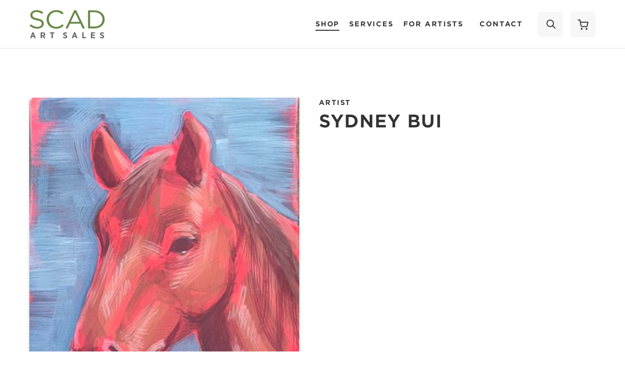

--- FILE ---
content_type: text/html; charset=utf-8
request_url: https://www.scadartsales.com/artist/sydney-bui
body_size: 20686
content:

<!DOCTYPE html>
<html lang="en">
    <head>
        <title>Sydney Bui | SCAD Art Sales</title>
        <meta name="description" content="Shop from SCAD Art Sales and more than 45,000 artists, or tap into our full-service art consultancy for distinctive design and expert curatorial services. " />
        <meta charset="utf-8">
        <meta http-equiv="X-UA-Compatible" content="IE=edge,chrome=1">
        <meta name="viewport" content="width=device-width, initial-scale=1">
        <link rel="icon" href="https://cdn.artcld.com/img/6utxowl4hxiizzn1qgqd.svg" type="image/x-icon">
        <link rel="canonical" href="https://www.scadartsales.com/artist/sydney-bui" />
        
    <meta property="og:url" content="https://www.scadartsales.com/artist/sydney-bui" />
    <meta property="og:type" content="profile" />
    <meta property="og:title" content="Sydney Bui | SCAD Art Sales" />
    <meta property="og:description" content="Shop from SCAD Art Sales and more than 45,000 artists, or tap into our full-service art consultancy for distinctive design and expert curatorial services. " />
    <meta property="og:image" />
    <meta property="og:image:width" />
    <meta property="og:image:height" />

        <meta property="fb:app_id" content="654390614633783" />

<meta property="og:image" content="https://myscad.do.scaddev.com/images/SCAD-Art-Sales-logo.jpg" />
<link rel="stylesheet" type="text/css" href="https://cloud.typography.com/6257554/7548612/css/fonts.css" />
<link rel="stylesheet" type="text/css" href="https://html.scad.edu/artsales-artcloud/css/main.css">
<style>

</style>        <div id="react_0HNITTBLO1CGM"></div>
        <div id="react_0HNITTBLO1CGN"></div>
        <div id="react_0HNITTBLO1CGO"><link rel="preconnect" href="https://fonts.googleapis.com"/><link rel="preconnect" href="https://fonts.gstatic.com" crossorigin="true"/><link rel="stylesheet" href="https://fonts.googleapis.com/css?family=Montserrat:100,200,300,regular,500,600,700,800,900,100italic,200italic,300italic,italic,500italic,600italic,700italic,800italic,900italic&amp;display=swap"/></div>

        <style>
            img:not([src]) {
                visibility: hidden;
            }

            /* Fixes Firefox anomaly during image load */
            @-moz-document url-prefix() {
                img:-moz-loading {
                    visibility: hidden;
                }
            }
        </style>

        <style>
            .grecaptcha-badge { visibility: hidden; }
        </style>

        <script async defer src="https://www.google.com/recaptcha/api.js"></script>
        <link rel="stylesheet" href="/css/animate.min.css" />

        
        
            <!-- Styles - TODO: Concat final stylus into one css file -->
            <link rel="stylesheet" href="/css/arizona/theme.css?v=6KeNXICxVTbRCN77eEe9yXih1WgULJ9adIqAheFYtuk" />
            <link rel="stylesheet" href="/css/whitelabel/theme.css?v=WSDBiukJjF8D6fss0b8Gylx-3OugHCn58wFkQJqQi_c" />
        

        <div id="react_0HNITTBLO1CGP"><style>
        /* Fonts */
        .tennies .typ--main,
        .tennies .show__card__title,
        .tennies .show__card__title__sub,
        .tennies .blog__card__title,
        .tennies .cover .typ,
        .tennies .nav__menu,
        .tennies .artist__header__name,
        .tennies .artist__header__details,
        .tennies .slider__sub,
        .tennies .slider__type,
        .tennies .foot_title,
        .tennies .sect--fh__title,
        .tennies .editor__content h1,
        .tennies .editor__content h2,
        .tennies .editor__content h3,
        .tennies .editor__content h4,
        .tennies .editor__content h5,
        .tennies .editor__content h6,
        .tennies .raw-html-embed h1,
        .tennies .raw-html-embed h2,
        .tennies .raw-html-embed h3,
        .tennies .raw-html-embed h4,
        .tennies .raw-html-embed h5,
        .tennies .raw-html-embed h6,
        .tennies .sect--results__result__type,
        .tennies .custom__content h1,
        .tennies .custom__content h2,
        .tennies .custom__content h3,
        .tennies .custom__content h4,
        .tennies .custom__content h5,
        .tennies .custom__content h6,
        .tennies .editor__content .font--header,
        .tennies .raw-html-embed .font--header,
        .tennies h1.bio__name,
        .tennies .francisco .show__meta h2 {
            font-family:  !important;
        }
        body.tennies,
        .tennies .btn:not(.btn--custom2),
        .tennies .input,
        .tennies .editor__content,
        .tennies .raw-html-embed,
        .tennies .custom__content,
        .tennies pre,
        .tennies .editor__content .column,
        .tennies .raw-html-embed .column,
        .tennies .foot--main__text,
        .tennies .editor__content .font--body,
        .tennies .raw-html-embed .font--body,
        .tennies .francisco .show__card__title,
        .tennies .francisco .blog__card__title,
        .tennies .francisco .aw__item__details .artwork__artist,
        .tennies .aw__item__details .artwork__info__item,
        .tennies .francisco .tabs__content .cont--blog .col:first-child .news__title{
            font-family:  !important;
        }
        .tennies p > span,
        .tennies .artist__content--more,
        .tennies .artwork__artist,
        .tennies .artwork__title,
        .tennies .artwork__info__item,
        .tennies .block__cont p,
        .tennies .btn--inquire,
        .tennies .btn--offer,
        .tennies .btn--purchase,
        .tennies .cont--token p > span,
        .tennies .filters__chip__cont,
        .tennies .filters__cont .col > div,
        .tennies .richText p > span,
        .tennies .tabs__controls li {
            font-family: ;
        }
        .tennies .cont--token p > span {
            font-family: inherit;
        }
        /* Nav */
        .tennies .nav.nav--main,
        .tennies .nav--column,
        .tennies .nav.nav--fixed,
        .tennies .drop__inn__holder,
        .tennies .search--row {
            background-color: rgba(255,255,255,1);
        }
        .tennies .francisco .drop__inn__holder {
            background-color: transparent;
        }
        .tennies .search--row__btn.btn {
            background-color: rgba(84,84,84,1);
            color: rgba(255,255,255,1);
        }
        .tennies .drop__inn__holder:after {
            border-bottom-color: rgba(255,255,255,1);
        }
        .tennies .nav--main .nav__menu__anch,
        .tennies .nav--whitelabel .nav__menu__anch,
        .tennies .nav__menu .drop__anch,
        .tennies .drop__inn,
        .tennies .nav__menu__anch,
        .tennies .nav--main .nav__menu__anch .drop__anch,
        .tennies .nav--whitelabel .nav__menu__anch .drop__anch,
        .tennies .search__holder a,
        .tennies .cart__holder,
        .tennies .search--row__field {
            color: rgba(84,84,84,1);
        }
        .tennies .search--row__field::placeholder {
            color: rgba(84,84,84,1);
        }
        .tennies .search--row__field::-webkit-input-placeholder {
            color: rgba(84,84,84,1);
        }
        .tennies .search--row__field::-moz-placeholder {
            color: rgba(84,84,84,1);
        }
        .tennies .search--row__field:-ms-input-placeholder {
            color: rgba(84,84,84,1);
        }
        .tennies .search--row__field:-moz-placeholder {
            color: rgba(84,84,84,1);
        }
        .tennies .search--row__field {
            border-bottom-color: rgba(84,84,84,1);
        }
        .tennies .nav__menu__anch:hover,
        .tennies .francisco .nav__menu__anch .drop__anch:hover,
        .tennies .francisco .drop--active .drop__anch,
        .tennies .francisco .drop--active .drop__inn__anch:hover {
            color: #02aee5;
        }
        .tennies .nav__menu__anch.nav__menu__anch--active,
        .tennies .drop__anch--active,
        .tennies .drop__inn__anch--active,
        .tennies .nav--whitelabel .nav__menu__anch .drop__inn__anch--active {
            color: #02aee5;
        }
        .tennies .francisco .nav__menu {
            font-family:  !important;
        }
        .tennies .control__holder {
            color: rgba(84,84,84,1);
        }
        /* Footer */
        .tennies .foot--main,
        .tennies .foot--simp,
        .tennies .foot--main .input {
            background-color: rgba(0,0,0,1);
        }
        .tennies .arizona .foot--simp__inn,
        .tennies .classic .foot--simp__inn, 
        .tennies .sydney .foot--simp__inn,
        .tennies .novara .foot--simp__inn,
        .tennies .francisco .foot--simp__inn,
        .tennies .mariana .foot--simp__inn {
            border-color: rgba(255,255,255,1);
        }
        .tennies .foot__title {
            color: rgba(255,255,255,1);
        }
        .tennies .foot__title:after {
            background-color: rgba(255,255,255,1);
        }
        .tennies .foot--main__text,
        .tennies .foot--simp__text,
        .tennies .foot--main__anch,
        .tennies .foot--main .social__anch,
        .tennies .foot--simp .social__anch,
        .tennies .foot--whitelabel .social__anch,
        .tennies .foot--whitelabel--copyright,
        .tennies .form--sub .input input,
        .tennies .foot__copy {
            color: rgba(255,255,255,1);
        }
        .tennies .form--sub .input input::placeholder {
            color: rgba(255,255,255,1);
        }
        .tennies .form--sub .input input::-webkit-input-placeholder {
            color: rgba(255,255,255,1);
        }
        .tennies .form--sub .input input::-moz-placeholder {
            color: rgba(255,255,255,1);
        }
        .tennies .form--sub .input input:-ms-input-placeholder {
            color: rgba(255,255,255,1);
        }
        .tennies .form--sub .input input:-moz-placeholder {
            color: rgba(255,255,255,1);
        }
        .tennies .francisco .foot--main__anch,
        .tennies .francisco .foot--main .social__anch,
        .tennies .francisco .foot--simp .social__anch,
        .tennies .francisco a.foot--main__text,
        .tennies .francisco .foot--main__text a,
        .tennies .francisco .foot--main__anch a {
            color: #02aee5;
        }
        .tennies .foot--whitelabel .input >input,
        .tennies .foot--main .input >input {
            border-color: rgba(255,255,255,1);
        }
        .tennies .form--sub .input input::-moz-placeholder {
            color: rgba(255,255,255,1);
        }
        .tennies .form--sub .input input:-ms-input-placeholder {
            color: rgba(255,255,255,1);
        }
        .tennies .form--sub .input input:-moz-placeholder {
            color: rgba(255,255,255,1);
        }
        .tennies .novara .foot--main__row,
        .tennies .francisco .foot--main__row {
            border-color: rgba(255,255,255,1);
        }
        .tennies .novara .form--sub .input--outl >input:focus,
        .tennies .francisco .form--sub .input--outl >input:focus {
            color: rgba(255,255,255,1);
        }
        .tennies .form--sub button {
            background-color: transparent;
            border-color: #02aee5;
            color: #02aee5;
        }
        .tennies .form--sub button:hover {
            background-color: #02aee5;
            border-color: #02aee5;
            color: rgba(0,0,0,1);
        }
        .tennies .form--sub button.btn--success:hover,
        .tennies .form--sub button.btn--processing:hover {
            background-color: inherit;
            border-color: #02aee5;
            color: #02aee5;
        }
        /* Body */
        .tennies .sect,
        .tennies .drop--aw,
        .tennies .mariana .nav,
        .tennies .ol--aw,
        .tennies .artwork__outer,
        .tennies .custom__content,
        .tennies .ol--share__modal--inquire,
        .tennies .ol--share__modal,
        .tennies .ol--offer__modal,
        .tennies .ol--purchase__modal {
            background-color: rgba(255,255,255,1);
            background-image: none;
            color: rgba(0, 0, 0, 1);
        }
        .tennies .arizona {
            background-color: transparent;
            background-image: none;
            color: rgba(0, 0, 0, 1);
        }
        body.tennies {
            background-color: rgba(255,255,255,1);
        }
        .tennies .show__card__date,
        .tennies .aw__item__name,
        .tennies .aw__item__user,
        .tennies .drop--aw__artist,
        .tennies .ol--aw__artist,
        .tennies .ol--share__inn .i--dark,
        .tennies .ol--share__inn .i,
        .tennies .ol--purchase__inn .i--dark,
        .tennies .ol--purchase__inn .i,
        .tennies .drop--aw__meta__foot,
        .tennies .ol--aw__meta__foot,
        .tennies .drop--aw__meta__foot >a,
        .tennies .ol--aw__meta__foot >a,
        .tennies .sect--contact__info,
        .tennies .input--outl >input,
        .tennies .input--area textarea,
        .tennies .artwork__artist,
        .tennies .classic .artwork__artist,
        .tennies .artwork__controls a,
        .tennies .form--payment__container .typ--main__inn,
        .tennies .ol__next .i,
        .tennies .ol__prev .i,
        .tennies .ol__arrow,
        .tennies .artist__card__name,
        .tennies .artist__list__name,
        .tennies .artist__preview__name,
        .tennies .artwork__notes,
        .tennies .artwork__title,
        .tennies .artwork__info__item,
        .tennies .slider--multi-item .slider__slide a .sect--slider__caption,
        .tennies .editor__content .tabs__controls li.current span,
        .tennies .francisco .editor__content .tabs__controls li span,
        .tennies .tabs__controls li.current span, 
        .tennies .francisco .tabs__controls li span,
        .tennies .francisco .artwork__info__item__date,
        .tennies .francisco .news__title--link {
            color: rgba(0, 0, 0, 1);
        }
        .tennies a,
        .tennies a:active,
        .tennies .editor__content .tabs__controls li span, 
        .tennies .francisco .editor__content .tabs__controls li.current span,
        .tennies .tabs__controls li span,
        .tennies .francisco .tabs__controls li.current span,
        .tennies .francisco .artist__content--more a {
            color: #02aee5;
        }
        .tennies h1.typ--main,
        .tennies .arizona h2,
        .tennies .show__card__title,
        .tennies .blog__card__title  {
            color: rgba(0, 0, 0, 1);
        }
        .tennies .typ--main__inn:before,
        .tennies .typ--main--modal .typ--main__inn:before, 
        .tennies .editor__content .typ--main--modal .typ--main__inn:before {
            background-color: rgba(0, 0, 0, 1);
        }
        /* Forms */
        .tennies .input--outl >input,
        .tennies .input--outl >textarea {
            border-color: rgba(0, 0, 0, 1);
        }
        .tennies .input--outl >input:focus {
            border-color: #02aee5;
        }
        .tennies .input--outl >input::placeholder,
        .tennies .ol--share__close,
        .tennies .ol--purchase__close,
        .tennies .ol--offer__close,
        .tennies .ol--share__back,
        .tennies .ol--purchase__back,
        .tennies .ol--offer__back,
        .tennies .ol__cont a.btn--outl,
        .tennies .ol__cont button.btn--outl {
            color: rgba(0, 0, 0, 1);
            fill: rgba(0, 0, 0, 1);
        }
        .tennies .input--outl >input::-webkit-input-placeholder {
            color: rgba(0, 0, 0, 1);
        }
        .tennies .input--outl >input::-moz-placeholder{
            color: rgba(0, 0, 0, 1);
        }
        .tennies .input--outl >input:-ms-input-placeholder{
            color: rgba(0, 0, 0, 1);
        }
        .tennies .input--outl >input:-moz-placeholder{
            color: rgba(0, 0, 0, 1);
        }
        .tennies .input--area textarea::placeholder{
            color: rgba(0, 0, 0, 1);
        }
        .tennies .input--area textarea::-webkit-input-placeholder{
            color: rgba(0, 0, 0, 1);
        }
        .tennies .input--area textarea::-moz-placeholder{
            color: rgba(0, 0, 0, 1);
        }
        .tennies .input--area textarea:-ms-input-placeholder{
            color: rgba(0, 0, 0, 1);
        }
        .tennies .input--area textarea:-moz-placeholder {
            color: rgba(0, 0, 0, 1);
        }
        .tennies .input--area textarea {
            background-color: transparent;
        }
        .tennies .input--area.input--outl {
            border-color: rgba(0, 0, 0, 1);
        }
        .tennies .select,
        .tennies .multiselect,
        .tennies .multiselect__options {
            border-color: rgba(0, 0, 0, 1);
            background-color: rgba(255,255,255,1);
            color: rgba(0, 0, 0, 1)
        }
        /* Theme Specific */
        .tennies .classic .typ--main__inn,
        .tennies .classic .artwork__side .typ--main .typ--main__inn,
        .tennies .classic .sect--info h1 * {
            background-color: rgba(255,255,255,1);
        }
        .tennies .classic .show__card {
            border-color: rgba(0, 0, 0, 1);
        }
        .tennies .sydney .drop__inn {
            border-color: #02aee5;
        }
        .tennies .mariana .show__card__title,
        .tennies .mariana .blog__card__title {
            font-family:  !important;
        }
        /* Buttons */
        .tennies .editor__content .btn--outl,
        .tennies .raw-html-embed .btn--outl,
        .tennies .btn--outline {
            border-color: rgba(0, 0, 0, 1);
            background-color: transparent;
            color: rgba(0, 0, 0, 1);
        }
        .tennies .btn--prim.btn--outl {
            border-color: #02aee5;
            background-color: transparent;
            color: #02aee5;
        }
        .tennies .btn--fill {
            background-color: rgba(0, 0, 0, 1);
            border-color: rgba(0, 0, 0, 1);
            color: rgba(255,255,255,1);
        }
        .tennies .btn--fill:focus,
        .tennies .btn--fill:hover,
        .tennies .btn--outl:focus,
        .tennies .btn--outl:hover,
        .tennies .btn--prim.btn--outl:focus,
        .tennies .btn--prim.btn--outl:hover {
            background-color: #02aee5;
            border-color: #02aee5;
            color: rgba(255,255,255,1);
        }
        .tennies .btn--success,
        .tennies .editor__content .btn--success,
        .tennies .raw-html-embed .btn--success {
            color: #02aee5;
            font-weight: bold;
        }
        .tennies .btn--processing:hover,
        .tennies .btn--success:hover {
            background-color: inherit;
            border-color: inherit;
            color: inherit;
        }
        .tennies .btn--processing .submission-status:after {
            border-color: #02aee5 #02aee5 #02aee5 transparent;
        }
        .tennies .btn--success .submission-status:after {
            border-color: transparent #02aee5 #02aee5 transparent;
        }
        .tennies .editor__content a,
        .tennies .raw-html-embed a,
        .tennies .artwork__controls a:hover,
        .tennies .description a,
        .tennies .custom__content a {
            color: #02aee5;
        }
        /* Slider */
        .tennies .editor__content .slider--fit .owl-dot {
            background-color: rgba(0, 0, 0, 1);
        }
        .tennies .editor__content .slider--fit .owl-nav {
            color: rgba(0, 0, 0, 1);
        }
        /* Shopping Cart */
        .tennies .shopping-cart__table {
            border-color: rgba(0, 0, 0, 1)
        }
        .tennies .shopping-cart__table__close {
            color: rgba(0, 0, 0, 1)
        }
        /* Helpers */
        .tennies .nav-bkg {
            background-color: rgba(255,255,255,1) !important;
        }
        .tennies .nav-txt {
            background-color: rgba(84,84,84,1) !important;
        }
        .tennies .foot-bkg {
            background-color: rgba(0,0,0,1) !important;
        }
        .tennies .foot-txt {
            color: rgba(255,255,255,1) !important;
        }
        .tennies .foot-head-txt {
            color: rgba(255,255,255,1) !important;
        }
        .tennies .piedmont .cont--whitelabel h1:before {
            background-color: rgba(0, 0, 0, 1);
        }
    </style></div>
        <div id="react_0HNITTBLO1CGQ"><style>
.tennies .nav.nav--whitelabel { background-color:rgba(255,255,255,1); } 
.tennies .nav .nav--skip__link:after { border-color:#02aee5; } 
.tennies .foot--whitelabel, .tennies .foot--whitelabel--droparea, .tennies .foot--whitelabel--copyright--desktop, .tennies .foot--whitelabel--copyright--mobile { background-color:rgba(0,0,0,1);color:rgba(255,255,255,1); } 
.tennies .cont--social .cell--social a { color:rgba(0, 0, 0, 1); } 
.tennies .nav--whitelabel .cell--social a { color:rgba(84,84,84,1); } 
.tennies .foot--whitelabel .cell--social a { color:rgba(255,255,255,1); }
.tennies .cont--token .custom-color a { color:inherit;}
.tennies .cont__cookies >div { background-color:rgba(255,255,255,1); }</style></div>
        <div id="react_0HNITTBLO1CGR"><style>.tennies .cont--token .h1 > span, 
.tennies .cont--token [data-heading="h1"], 
.tennies .richText .h1 > span, 
.tennies .richText [data-heading="h1"], 
.tennies .btn--whitelabel.richText .h1 > span, 
.tennies .btn--whitelabel.richText [data-heading="h1"], 
.tennies .cont--whitelabel 
.cont--token .h1:not(.layout__page__header):not(.is-title-lite) > span, 
.tennies .richText input.h1, 
.tennies .richText textarea.h1 { color:black;font-size:24px;}
.tennies .richText .p > [data-heading="h1"], .tennies .btn--select.h1 { color:black;font-size:24px;}.tennies .cont--token a [data-heading="h1"], .tennies .nav--whitelabel .cont--token a [data-heading="h1"], .tennies .foot--whitelabel .cont--token a [data-heading="h1"], .tennies .richText a [data-heading="h1"], .tennies .nav--whitelabel .richText a [data-heading="h1"], .tennies .foot--whitelabel .richText a [data-heading="h1"] { color:black;font-size:24px;color:#02aee5; }
.tennies .cont--token .h2 > span, 
.tennies .cont--token [data-heading="h2"], 
.tennies .richText .h2 > span, 
.tennies .richText [data-heading="h2"], 
.tennies .btn--whitelabel.richText .h2 > span, 
.tennies .btn--whitelabel.richText [data-heading="h2"], 
.tennies .cont--whitelabel 
.cont--token .h2:not(.layout__page__header):not(.is-title-lite) > span, 
.tennies .richText input.h2, 
.tennies .richText textarea.h2 { color:black;font-size:20px;}
.tennies .richText .p > [data-heading="h2"], .tennies .btn--select.h2 { color:black;font-size:20px;}.tennies .cont--token a [data-heading="h2"], .tennies .nav--whitelabel .cont--token a [data-heading="h2"], .tennies .foot--whitelabel .cont--token a [data-heading="h2"], .tennies .richText a [data-heading="h2"], .tennies .nav--whitelabel .richText a [data-heading="h2"], .tennies .foot--whitelabel .richText a [data-heading="h2"] { color:black;font-size:20px;color:#02aee5; }
.tennies .cont--token .h3 > span, 
.tennies .cont--token [data-heading="h3"], 
.tennies .richText .h3 > span, 
.tennies .richText [data-heading="h3"], 
.tennies .btn--whitelabel.richText .h3 > span, 
.tennies .btn--whitelabel.richText [data-heading="h3"], 
.tennies .cont--whitelabel 
.cont--token .h3:not(.layout__page__header):not(.is-title-lite) > span, 
.tennies .richText input.h3, 
.tennies .richText textarea.h3 { color:black;font-size:18px;}
.tennies .richText .p > [data-heading="h3"], .tennies .btn--select.h3 { color:black;font-size:18px;}.tennies .cont--token a [data-heading="h3"], .tennies .nav--whitelabel .cont--token a [data-heading="h3"], .tennies .foot--whitelabel .cont--token a [data-heading="h3"], .tennies .richText a [data-heading="h3"], .tennies .nav--whitelabel .richText a [data-heading="h3"], .tennies .foot--whitelabel .richText a [data-heading="h3"] { color:black;font-size:18px;color:#02aee5; }
.tennies .cont--token .h4 > span, 
.tennies .cont--token [data-heading="h4"], 
.tennies .richText .h4 > span, 
.tennies .richText [data-heading="h4"], 
.tennies .btn--whitelabel.richText .h4 > span, 
.tennies .btn--whitelabel.richText [data-heading="h4"], 
.tennies .cont--whitelabel 
.cont--token .h4:not(.layout__page__header):not(.is-title-lite) > span, 
.tennies .richText input.h4, 
.tennies .richText textarea.h4 { color:black;font-size:16px;}
.tennies .richText .p > [data-heading="h4"], .tennies .btn--select.h4 { color:black;font-size:16px;}.tennies .cont--token a [data-heading="h4"], .tennies .nav--whitelabel .cont--token a [data-heading="h4"], .tennies .foot--whitelabel .cont--token a [data-heading="h4"], .tennies .richText a [data-heading="h4"], .tennies .nav--whitelabel .richText a [data-heading="h4"], .tennies .foot--whitelabel .richText a [data-heading="h4"] { color:black;font-size:16px;color:#02aee5; }
.tennies .cont--token .h5 > span, 
.tennies .cont--token [data-heading="h5"], 
.tennies .richText .h5 > span, 
.tennies .richText [data-heading="h5"], 
.tennies .btn--whitelabel.richText .h5 > span, 
.tennies .btn--whitelabel.richText [data-heading="h5"], 
.tennies .cont--whitelabel 
.cont--token .h5:not(.layout__page__header):not(.is-title-lite) > span, 
.tennies .richText input.h5, 
.tennies .richText textarea.h5 { color:grey;font-size:16px;}
.tennies .richText .p > [data-heading="h5"], .tennies .btn--select.h5 { color:grey;font-size:16px;}.tennies .cont--token a [data-heading="h5"], .tennies .nav--whitelabel .cont--token a [data-heading="h5"], .tennies .foot--whitelabel .cont--token a [data-heading="h5"], .tennies .richText a [data-heading="h5"], .tennies .nav--whitelabel .richText a [data-heading="h5"], .tennies .foot--whitelabel .richText a [data-heading="h5"] { color:grey;font-size:16px;color:#02aee5; }
.tennies .cont--token .h6 > span, 
.tennies .cont--token [data-heading="h6"], 
.tennies .richText .h6 > span, 
.tennies .richText [data-heading="h6"], 
.tennies .btn--whitelabel.richText .h6 > span, 
.tennies .btn--whitelabel.richText [data-heading="h6"], 
.tennies .cont--whitelabel 
.cont--token .h6:not(.layout__page__header):not(.is-title-lite) > span, 
.tennies .richText input.h6, 
.tennies .richText textarea.h6 { color:grey;font-size:16px;font-style:italic;}
.tennies .richText .p > [data-heading="h6"], .tennies .btn--select.h6 { color:grey;font-size:16px;font-style:italic;}.tennies .cont--token a [data-heading="h6"], .tennies .nav--whitelabel .cont--token a [data-heading="h6"], .tennies .foot--whitelabel .cont--token a [data-heading="h6"], .tennies .richText a [data-heading="h6"], .tennies .nav--whitelabel .richText a [data-heading="h6"], .tennies .foot--whitelabel .richText a [data-heading="h6"] { color:grey;font-size:16px;font-style:italic;color:#02aee5; }
.tennies .cont--token .p > span, 
.tennies .cont--token [data-heading="p"], 
.tennies .richText .p > span, 
.tennies .richText [data-heading="p"], 
.tennies .btn--whitelabel.richText .p > span, 
.tennies .btn--whitelabel.richText [data-heading="p"], 
.tennies .cont--whitelabel 
.cont--token .p:not(.layout__page__header):not(.is-title-lite) > span, 
.tennies .richText input.p, 
.tennies .richText textarea.p { color:rgba(0, 0, 0, 1);}
.tennies .richText .p > [data-heading="p"], .tennies .btn--select.p { color:rgba(0, 0, 0, 1);}.tennies .foot--whitelabel .cont--token .p > span, 
.tennies .foot--whitelabel .cont--token [data-heading="p"], 
.tennies .foot--whitelabel .richText .p > span, 
.tennies .foot--whitelabel .richText [data-heading="p"], 
.tennies .foot--whitelabel .btn--whitelabel.richText .p > span, 
.tennies .foot--whitelabel .btn--whitelabel.richText [data-heading="p"], 
.tennies .foot--whitelabel .cont--whitelabel 
.cont--token .p:not(.layout__page__header):not(.is-title-lite) > span, 
.tennies .foot--whitelabel .richText input.p, 
.tennies .foot--whitelabel .richText textarea.p { color:rgba(255,255,255,1);}
.tennies .nav--whitelabel .cont--token .p > span, 
.tennies .nav--whitelabel .cont--token [data-heading="p"], 
.tennies .nav--whitelabel .richText .p > span, 
.tennies .nav--whitelabel .richText [data-heading="p"], 
.tennies .nav--whitelabel .btn--whitelabel.richText .p > span, 
.tennies .nav--whitelabel .btn--whitelabel.richText [data-heading="p"], 
.tennies .nav--whitelabel .cont--whitelabel 
.cont--token .p:not(.layout__page__header):not(.is-title-lite) > span, 
.tennies .nav--whitelabel .richText input.p, 
.tennies .nav--whitelabel .richText textarea.p { color:rgba(84,84,84,1);}
.tennies .cont--token a [data-heading="p"], .tennies .nav--whitelabel .cont--token a [data-heading="p"], .tennies .foot--whitelabel .cont--token a [data-heading="p"], .tennies .richText a [data-heading="p"], .tennies .nav--whitelabel .richText a [data-heading="p"], .tennies .foot--whitelabel .richText a [data-heading="p"] { color:#02aee5; }
.tennies .btn--whitelabel, .tennies .input--whitelabel input { border-color:rgba(0, 0, 0, 1); } 
.tennies .btn--whitelabel:not(.btn--form--popup) p span, .tennies .input--whitelabel input, .tennies .input--whitelabel .input__placeholder { color:rgba(0, 0, 0, 1); } 
.tennies .btn--whitelabel:not(.btn--form--popup):not(.btn--select):focus, .tennies .btn--whitelabel:not(.btn--form--popup):not(.btn--select):hover, .tennies .btn--whitelabel.btn--hover:not(.btn--form--popup):not(.btn--select) { background-color:rgba(0, 0, 0, 1); } 
.tennies .btn--whitelabel.richText:not(.btn--form--popup):focus p span, .tennies .btn--whitelabel.richText:not(.btn--form--popup):hover p span, .tennies .btn--whitelabel.richText.btn--hover:not(.btn--form--popup) p span { color:rgba(255,255,255,1); } 
.tennies .nav--whitelabel .btn--whitelabel:not(.btn--form--popup), .tennies .search--whitelabel:not(.btn--form--popup) .btn--whitelabel:not(.btn--form--popup) { border-color:rgba(84,84,84,1);color:rgba(84,84,84,1); } 
.tennies .nav--whitelabel .btn--whitelabel:not(.btn--form--popup):focus, .tennies .nav--whitelabel .btn--whitelabel:not(.btn--form--popup):hover, .tennies .nav--whitelabel .btn--whitelabel.btn--hover:not(.btn--form--popup) { background-color:rgba(84,84,84,1); } 
.tennies .nav--whitelabel .btn--whitelabel.richText:not(.btn--form--popup):focus p span, .tennies .nav--whitelabel .btn--whitelabel.richText:not(.btn--form--popup):hover p span, .tennies .nav--whitelabel .btn--whitelabel.richText.btn--hover:not(.btn--form--popup) p span { color:rgba(255,255,255,1); } 
.tennies .foot--whitelabel .btn--whitelabel, .tennies .foot--whitelabel .input--whitelabel input { border-color:rgba(255,255,255,1); } 
.tennies .foot--whitelabel .btn--whitelabel:focus, .tennies .foot--whitelabel .btn--whitelabel:hover, .tennies .foot--whitelabel .btn--whitelabel.btn--hover { background-color:rgba(255,255,255,1); } 
.tennies .foot--whitelabel .btn--whitelabel.richText:focus p span, .tennies .foot--whitelabel .btn--whitelabel.richText:hover p span, .tennies .foot--whitelabel .btn--whitelabel.richText.btn--hover p span { color:rgba(0,0,0,1); } 
.tennies .foot--whitelabel .btn--whitelabel, .tennies .foot--whitelabel .input--whitelabel input, .tennies .foot--whitelabel .input--whitelabel .input__placeholder { color:rgba(255,255,255,1); }

.tennies button.btn:not(.btn--whitelabel):not(.form__btn):not(.richText) { color:rgba(0, 0, 0, 1);color:rgba(255,255,255,1); } 
.tennies .foot--whitelabel button.btn:not(.btn--whitelabel):not(.form__btn) { color:rgba(0, 0, 0, 1);color:rgba(0,0,0,1); } 
.tennies .foot--whitelabel button.btn:not(.btn--whitelabel):not(.form__btn):hover { color:rgba(0, 0, 0, 1);color:rgba(255,255,255,1); }

.tennies .search--whitelabel, .tennies .search--whitelabel .input--whitelabel { color:rgba(0, 0, 0, 1);border-color:rgba(84,84,84,1);color:rgba(84,84,84,1); } 
.tennies .search--whitelabel .btn--whitelabel p span { color:rgba(84,84,84,1); } 
.tennies .search--whitelabel .btn--whitelabel:hover, .tennies .search--whitelabel .btn--whitelabel.btn--hover { background-color:#02aee5;border-color:#02aee5; } 
body.tennies { color:rgba(0, 0, 0, 1); } img { letter-spacing: normal; }
</style></div>

        <!-- BEGIN _ScriptPartial -->
        <!-- Global site tag (gtag.js) - Google Analytics -->
        <script async src="https://www.googletagmanager.com/gtag/js?id=G-DLVPQL7L4G"></script>
            <script async src="https://www.googletagmanager.com/gtag/js?id=GTM-K37Q2J"></script>
        <script>
            window.dataLayer = window.dataLayer || [];
            function gtag(){dataLayer.push(arguments);}
            gtag('js', new Date());
            var dimensions = { account_id: '13798' };
            if ('59') {
                dimensions.website_id = '59';
            }
dimensions.artist_id = '396702';            gtag('config', 'G-DLVPQL7L4G', dimensions);
        </script>
            <script>
                gtag('config', 'GTM-K37Q2J');
            </script>
        <script src="/js/jquery-3.6.0.min.js"></script>
        <script src="/js/owl.js"></script>
        <script src="/js/panzoom.js"></script>
        <script src="/js/lazysizes.min.js"></script>
        <script>
            $(document).ready(function () {
                cart.init('');
            });
        </script>

        <script>
            document.addEventListener('lazyloaded', function(e) {
                e.target.classList.remove('lazyautosizes');
            });
        </script>

        
        
            <script src="/js/site.js?v=R9fr9ve6h3dIMVe4TXPHEnDfXdn7kNQp4BswRXrmtQU"></script>
            <script src="/assets/js/app.min.js?v=mbWEYSwY5dxe4vFLcAIAu_vZwHabcem8fbqU24KIGBc"></script>
        

        <script>
            if (window && window.cookie) {
                if (window.location && window.location.search
                    && window.location.search.toLowerCase().indexOf('utm_') > 0) {
                    cookie.setCookie(cookie._utm, window.location.search, 7);
                }
                if (cookie.getCookie(cookie._referrer).length === 0
                    && window.location && window.location.origin
                    && window.document && window.document.referrer
                    && window.document.referrer.indexOf(window.location.origin) === -1) {
                    cookie.setCookie(cookie._referrer, window.document.referrer, 7);
                }
            }
        </script>

        <!-- END _ScriptPartial -->
    </head>
    <body class="tennies" sub="e5b2d543-dd8c-434c-9c92-013a2160727d" data-page="" layout="arizona">
        


<div id="react_0HNITTBLO1CGL" class="arizona page__content"><section class="sect--inner"><div class="nav nav--whitelabel nav--whitelabel--desktop" style="position:relative"><div class="nav--content"><div class="code" style="text-align:left"><!-- Google Tag Manager -->
<script>(function(w,d,s,l,i){w[l]=w[l]||[];w[l].push({'gtm.start':new Date().getTime(),event:'gtm.js'});var f=d.getElementsByTagName(s)[0],j=d.createElement(s),dl=l!='dataLayer'?'&l='+l:'';j.async=true;j.src='https://www.googletagmanager.com/gtm.js?id='+i+dl;f.parentNode.insertBefore(j,f);})(window,document,'script','dataLayer','GTM-K37Q2J');</script>
<!-- End Google Tag Manager --></div><div class="cont--kit__wrapper" style="margin:0 auto;max-width:1200px;width:100%"><div class="columns__cont cont--kit__content" style="display:flex;min-height:75px;padding-left:20px;padding-right:20px"><div class="columns__col columns__col--horizontal" data-block-type="columns" style="display:flex;flex:1;min-width:180px;position:relative;width:100%;max-width:180px;flex-direction:row;align-items:center"><div class="columns__flex" style="flex:0"></div><div class="image2 nav__logo nav__logo--desktop" style="display:block;font-size:0;line-height:1;text-align:left;max-width:160px"><a href="https://www.scadartsales.com/" style="display:block;max-height:100%;max-width:100%"><img alt="SCAD Art Sales" src="https://cdn.artcld.com/img/6utxowl4hxiizzn1qgqd.svg" style="height:100%;width:100%;max-height:100%;max-width:100%"/></a></div><div class="columns__flex" style="flex:1"></div></div><div class="columns__col columns__col--horizontal" data-block-type="columns" style="display:flex;flex:1;min-width:0;position:relative;width:100%;flex-direction:row;align-items:center"><div class="columns__flex" style="flex:1"></div><div class="nav__menu" style="margin-right:20px;text-align:right"><a href="#mainContent" class="drop__anch nav--skip__link" aria-label="Skip To Main Content"></a><a class="nav__menu__anch richText" href="https://www.scadartsales.com/shop" style="display:inline-grid"><span class="button-content link-default link-active p" style="pointer-events:none"><span style="letter-spacing:1.8px;text-transform:uppercase;color:rgba(84,84,84,1);" token="ITEM_TITLE" data-heading="p">Shop</span></span><span class="button-content link-hover p" style="pointer-events:none"><span style="letter-spacing:1.8px;text-transform:uppercase;color:rgba(84,84,84,1);color:#02aee5;" token="ITEM_TITLE" data-heading="p">Shop</span></span></a><a class="nav__menu__anch richText" href="https://www.scadartsales.com/services" style="margin-left:20px;display:inline-grid"><span class="button-content link-default link-active p" style="pointer-events:none"><span style="letter-spacing:1.8px;text-transform:uppercase;color:rgba(84,84,84,1);" token="ITEM_TITLE" data-heading="p">Services</span></span><span class="button-content link-hover p" style="pointer-events:none"><span style="letter-spacing:1.8px;text-transform:uppercase;color:rgba(84,84,84,1);color:#02aee5;" token="ITEM_TITLE" data-heading="p">Services</span></span></a><a class="nav__menu__anch richText" href="https://www.scadartsales.com/for-artists" style="margin-left:20px;display:inline-grid"><span class="button-content link-default link-active p" style="pointer-events:none"><span style="letter-spacing:1.8px;text-transform:uppercase;color:rgba(84,84,84,1);" token="ITEM_TITLE" data-heading="p">For Artists</span></span><span class="button-content link-hover p" style="pointer-events:none"><span style="letter-spacing:1.8px;text-transform:uppercase;color:rgba(84,84,84,1);color:#02aee5;" token="ITEM_TITLE" data-heading="p">For Artists</span></span></a><a class="nav__menu__anch richText" href="https://www.scadartsales.com/contact" style="margin-left:20px;display:inline-grid"><span class="button-content link-default link-active p" style="pointer-events:none"><span style="letter-spacing:1.8px;text-transform:uppercase;color:rgba(84,84,84,1);" token="ITEM_TITLE" data-heading="p">Contact</span></span><span class="button-content link-hover p" style="pointer-events:none"><span style="letter-spacing:1.8px;text-transform:uppercase;color:rgba(84,84,84,1);color:#02aee5;" token="ITEM_TITLE" data-heading="p">Contact</span></span></a></div><div class="search__holder search__holder--desktop" style="margin-left:10px;margin-right:5px"><a href="#" aria-label="Search" class="search__btn"><div class="i i-search search__btn--icon"></div></a></div><div class="cart__holder cart__holder--desktop" style="margin-left:10px"><a class="cart__btn" href="/buy/" aria-label="Shopping Cart"><div class="ion ion-bag cart__btn--icon"></div><span class="cart__counter"></span></a></div><div class="columns__flex" style="flex:0"></div></div></div></div></div></div><div class="search search--main search--row search--desktop" style="background-color:rgba(255,255,255,1);margin-top:0;transform:translateY(0)"><div class="cont"><form class="search--row__form"><input aria-label="Search by keyword, artist name, artwork title or exhibition" class="search--row__field" name="q" placeholder="Search by keyword, artist name, artwork title or exhibition" title="Search by keyword, artist name, artwork title or exhibition" type="text" value=""/><a href="#" class="search--row__btn btn btn--fill btn--light">Search</a></form></div></div><div class="nav nav--whitelabel nav--whitelabel--mobile nav--fixed" style="padding-bottom:18px;padding-top:17px"><div class="nav--content"><div class="columns__cont cont--kit__content" style="display:flex"><div class="columns__col columns__col--horizontal" data-block-type="columns" style="display:flex;flex:1;min-width:0;position:relative;width:100%;flex-direction:row;align-items:center"><div class="columns__flex" style="flex:0"></div><div class="image2 nav__logo nav__logo--mobile" style="display:block;font-size:0;line-height:1;text-align:left;margin-left:20px"><a href="https://www.scadartsales.com/" style="display:block;max-height:100%;max-width:100%"><img alt="SCAD Art Sales" src="https://cdn.artcld.com/img/6utxowl4hxiizzn1qgqd.svg" style="height:100%;width:100%;max-height:40px;min-height:40px;max-width:100%"/></a></div><div class="columns__flex" style="flex:1"></div></div><div class="columns__col columns__col--horizontal" data-block-type="columns" style="display:flex;flex:1;min-width:0;position:relative;width:100%;flex-direction:row;align-items:center"><div class="columns__flex" style="flex:1"></div><div class="search__holder search__holder--mobile" style="margin-left:10px;margin-right:10px"><a href="#" aria-label="Search" class="search__btn"><div class="i i-search search__btn--icon"></div></a></div><div class="cart__holder cart__holder--mobile" style="margin-left:10px;margin-right:10px"><a class="cart__btn" href="/buy/" aria-label="Shopping Cart"><div class="ion ion-bag cart__btn--icon"></div><span class="cart__counter"></span></a></div><div class="nav--mobile"><div class="nav--mobile__menu"><a class="nav--mobile__anch" href="https://www.scadartsales.com/shop" style="margin-bottom:24px;display:inline-grid"><span class="button-content" style="pointer-events:none"><span>Shop</span></span></a><a class="nav--mobile__anch" href="https://www.scadartsales.com/services" style="margin-bottom:24px;display:inline-grid"><span class="button-content" style="pointer-events:none"><span>Services</span></span></a><a class="nav--mobile__anch" href="https://www.scadartsales.com/for-artists" style="margin-bottom:24px;display:inline-grid"><span class="button-content" style="pointer-events:none"><span>For Artists</span></span></a><a class="nav--mobile__anch" href="https://www.scadartsales.com/contact" style="margin-bottom:24px;display:inline-grid"><span class="button-content" style="pointer-events:none"><span>Contact</span></span></a></div></div><div class="control__holder control__holder--mobile" style="margin-left:10px;margin-right:20px"><a href="#" aria-label="Menu"><div class="i i-burger" style="opacity:1"></div><div class="i i-close" style="opacity:0"></div></a></div><div class="columns__flex" style="flex:0"></div></div></div></div></div><div class="search search--main search--row search--mobile" style="background-color:rgba(255,255,255,1);position:fixed;top:75px;margin-top:0;transform:translateY(0)"><div class="cont"><form class="search--row__form"><input aria-label="Search by keyword, artist name, artwork title or exhibition" class="search--row__field" name="q" placeholder="Search by keyword, artist name, artwork title or exhibition" title="Search by keyword, artist name, artwork title or exhibition" type="text" value=""/><a href="#" class="search--row__btn btn btn--fill btn--light">Search</a></form></div></div></section><div id="mainContent" class="sect cont--whitelabel" style="padding-bottom:40px;padding-top:40px"><div><div class="cont--kit__wrapper" style="margin:0 auto;max-width:1200px;width:100%"><div class="columns__cont cont--kit__content" style="display:flex;padding-left:20px;padding-right:20px"><div class="columns__col" data-block-type="columns" style="display:flex;flex:1;min-width:33.33%;position:relative;width:100%;flex-direction:column;max-width:33.33%;padding-right:27px;align-items:flex-start"><div class="columns__flex" style="flex:0"></div><div class="richText" style="padding-bottom:40px"><div class="raw-html-embed">
<div class="artist-featured-item">
<a id="artist-featured-item__link" href="">
<img id="artist-featured-item__img" src="" alt="">
<p id="artist-featured-item__title"></p>
<p id="artist-featured-item__price">
</p>
</a>
</div></div><p>&nbsp;</p></div><div class="columns__flex" style="flex:1"></div></div><div class="columns__col" data-block-type="columns" style="display:flex;flex:1;min-width:66.67%;position:relative;width:100%;flex-direction:column;max-width:66.67%;padding-left:13px;align-items:flex-start"><div class="columns__flex" style="flex:0"></div><div class="richText" style="padding-bottom:40px"><div class="raw-html-embed">
<p class="artist__label">Artist</p></div></div><div class="richText cont--artist__name" style="padding-bottom:40px;color:rgba(0, 0, 0, 1)"><h2><span style="color:black;font-size:20px;" token="HEADER_TEXT" data-heading="h2">{HEADER_TEXT}</style></h2></div><div class="cont--kit__wrapper"></div><div class="columns__flex" style="flex:1"></div></div></div></div><div class="cont--kit__wrapper" style="margin:0 auto;max-width:1200px"><div class="richText cont--kit__content" style="margin-bottom:38px;padding-bottom:14px;padding-top:17px;padding-left:20px;padding-right:20px;color:rgba(0, 0, 0, 1)"><div class="raw-html-embed">
<div class="artist-shop">
<h2>SHOP</h2>
<p>More works available for purchase from this artist.</p>
</div></div></div></div><div class="tabs__content tabs__content--inventory current" style="position:relative"><div style="padding:20px;text-align:center">Loading...</div></div><div class="cont--kit__wrapper" style="margin:0 auto;max-width:1200px;width:100%"><div class="richText cont--kit__content" style="padding-bottom:40px;padding-left:20px;padding-right:20px"><div class="raw-html-embed">
<div id="request-commission">
  <h2>LIKE WHAT YOU SEE — <br> BUT DON’T SEE WHAT YOU WANT?</h2>
  <p>Commission an artist for a custom artwork.</p>

  <div class="request-comission__btn-container">
    <div class="request-comission__btn">
      <a href="/contact">Request a commission</a>
    </div>
  </div>
</div>
</div></div></div></div></div><div class="foot--whitelabel foot--whitelabel--desktop" style="padding-top:60px;padding-left:20px;padding-right:20px"><div class="foot--content"><div class="cont--kit__wrapper" style="margin:0 auto;max-width:1200px;width:100%"><div class="columns__cont cont--kit__content" style="display:flex"><div class="columns__col" data-block-type="columns" style="display:flex;flex:1;min-width:31%;position:relative;width:100%;max-width:31%;flex-direction:column;align-items:flex-start"><div class="columns__flex" style="flex:0"></div><div class="code" style="text-align:left"><img class="footer-logo" src="https://html.scad.edu/artsales-artcloud/assets/SCADartsales_logo_white.svg" alt="scad art sales"></div><div class="columns__flex" style="flex:1"></div></div><div class="columns__col" data-block-type="columns" style="display:flex;flex:1;min-width:31%;position:relative;width:100%;max-width:31%;flex-direction:column;align-items:flex-start"><div class="columns__flex" style="flex:0"></div><div class="code" style="text-align:left"><div class="footer__address">
<h2>SAVANNAH</h2>
<p>
668 Indian St. <br />
Savannah, Georgia 31401 <br />
<a href="tel:9125254881">912.525.4881 </a>
</p>

<h2>ATLANTA</h2>
<p>
1600 Peachtree St. NW <br />
Atlanta, Georgia
</p>

<h2>LACOSTE</h2>
<p>
Rue Saint Trophime <br />
Lacoste, France
</p>
</div></div><div class="columns__flex" style="flex:1"></div></div><div class="columns__col" data-block-type="columns" style="display:flex;flex:1;min-width:0;position:relative;width:100%;flex-direction:column;align-items:flex-start"><div class="columns__flex" style="flex:0"></div><div class="foot--main__anch__cont" style="text-align:left;flex-direction:column"><div class="foot--main__anch--wrap" style="text-transform:none;font-size:18px;letter-spacing:0.8px;margin-bottom:5px;padding-bottom:5px"><a class="foot--main__anch" href="https://www.scadartsales.com/shop" style="opacity:0.6;display:inline-grid"><span class="button-content p" style="pointer-events:none"><span>Shop</span></span></a></div><div class="foot--main__anch--wrap" style="text-transform:none;font-size:18px;letter-spacing:0.8px;margin-bottom:5px;padding-bottom:5px"><a class="foot--main__anch" href="https://www.scadartsales.com/services" style="opacity:0.6;display:inline-grid"><span class="button-content p" style="pointer-events:none"><span>Services</span></span></a></div><div class="foot--main__anch--wrap" style="text-transform:none;font-size:18px;letter-spacing:0.8px;margin-bottom:5px;padding-bottom:5px"><a class="foot--main__anch" href="https://www.scadartsales.com/for-artists" style="opacity:0.6;display:inline-grid"><span class="button-content p" style="pointer-events:none"><span>For Artists</span></span></a></div><div class="foot--main__anch--wrap" style="text-transform:none;font-size:18px;letter-spacing:0.8px;margin-bottom:0;padding-bottom:0;margin-right:0;padding-right:0"><a class="foot--main__anch" href="https://www.scadartsales.com/contact" style="opacity:0.6;display:inline-grid"><span class="button-content p" style="pointer-events:none"><span>Contact</span></span></a></div></div><div class="cont--social" style="padding-bottom:15px;padding-top:10px;text-align:center"><div style="display:flex;flex-wrap:wrap;justify-content:center"><div class="cell--social" style="margin-left:7px;margin-right:7px"><a aria-label="facebook" href="https://www.facebook.com/scadartsales" style="align-items:center;display:flex;justify-content:center;border-radius:50%;height:26px;line-height:26px;width:26px;background-color:#128bdb" target="_blank"><span class="i i-fcbk" style="line-height:unset;color:rgba(255,255,255,1);font-size:26px"></span></a><div class="cell--spacer"></div></div><div class="cell--social" style="margin-left:7px;margin-right:7px"><a aria-label="instagram" href="https://www.instagram.com/scadartsales" style="align-items:center;display:flex;justify-content:center;border-radius:50%;height:26px;line-height:26px;width:26px" target="_blank"><span class="i i-inst" style="line-height:unset;color:rgba(255,255,255,1);font-size:26px"></span></a><div class="cell--spacer"></div></div></div></div><div class="columns__flex" style="flex:1"></div></div><div class="columns__col" data-block-type="columns" style="display:flex;flex:1;min-width:0;position:relative;width:100%;flex-direction:column;align-items:flex-start"><div class="columns__flex" style="flex:0"></div><div class="code" style="text-align:left"><div class="newsletter-copy">
<p>SUBSCRIBE</p>
<p>Be the first to learn about new artwork, projects, and exhibitions.</p>
</div></div><form class="form form--whitelabel" style="padding-bottom:40px;width:100%"><div class="input--whitelabel richText" style="margin-bottom:20px"><div class="input__placeholder input__placeholder--center" style="padding-bottom:10px;padding-left:16px;padding-right:16px;padding-top:10px;width:100%"><p>Full Name *</p></div><input aria-label="Full Name *" class="p" name="Name" required="" style="border-radius:4px;padding-bottom:10px;padding-left:16px;padding-right:16px;padding-top:10px;width:100%;display:block;margin:0 auto" type="text" value=""/></div><div class="input--whitelabel richText" style="margin-bottom:20px"><div class="input__placeholder input__placeholder--center" style="padding-bottom:10px;padding-left:16px;padding-right:16px;padding-top:10px;width:100%"><p>Email Address *</p></div><input aria-label="Email Address *" class="p" name="Email" required="" style="border-radius:4px;padding-bottom:10px;padding-left:16px;padding-right:16px;padding-top:10px;width:100%;display:block;margin:0 auto" type="email" value=""/></div><div class="btn--wrapper2"><button class="btn btn--whitelabel btn--form btn--custom2 richText" style="border-radius:4px;padding-bottom:13px;padding-left:10px;padding-right:10px;padding-top:13px;width:100%;margin:0 auto" type="button"><span class="button-content" style="pointer-events:none"><p style="text-align:center;"><span class="submission-status"></span>SUBMIT</p></span></button></div><div style="display:none">This site is protected by reCAPTCHA and the Google<a href="https://policies.google.com/privacy">Privacy Policy</a> and<a href="https://policies.google.com/terms">Terms of Service</a> apply.</div><div></div></form><div class="columns__flex" style="flex:1"></div></div></div></div><div class="code" style="text-align:left"><div class="footer-legal">
	<span id="copyright-info">© 2024 (SCAD) Savannah College of Art and Design</span>
<a href="http://www.scad.edu/content/privacy-and-terms-use" target="_blank" data-link-type="outgoing">Legal</a>
</div</div></div></div><div class="foot--whitelabel foot--whitelabel--mobile" style="padding-top:40px;padding-left:20px;padding-right:20px"><div class="foot--content"><div class="social__cont" style="margin-bottom:40px;text-align:center"><a aria-label="ArtCloud" class="social__anch" href="https://artcloud.market/gallery/savannah-college-of-art-and-design" rel="noreferrer" style="font-size:26px;margin-right:7px;padding-right:7px;display:inline-grid" target="_blank"><span class="i i-ac-social"></span></a><a aria-label="Instagram" class="social__anch" href="https://www.instagram.com/scadartsales" rel="noreferrer" style="font-size:26px;margin-right:7px;padding-right:7px;display:inline-grid" target="_blank"><span class="i i-inst"></span></a><a aria-label="Facebook" class="social__anch" href="https://www.facebook.com/scadartsales" rel="noreferrer" style="font-size:26px;margin-right:0;padding-right:0;margin-bottom:0;padding-bottom:0;display:inline-grid" target="_blank"><span class="i i-fcbk"></span></a></div><div class="foot--address" style="flex-direction:column;margin-bottom:40px;text-align:center"><div class="foot--main__text" style="text-transform:none;font-size:18px;letter-spacing:0.8px;margin-bottom:6px;padding-bottom:6px">668 Indian St.</div><div class="foot--main__text" style="text-transform:none;font-size:18px;letter-spacing:0.8px;margin-bottom:6px;padding-bottom:6px">Savannah, GA 31401</div><div class="foot--main__text" style="text-transform:none;font-size:18px;letter-spacing:0.8px;margin-bottom:6px;padding-bottom:6px">US</div><div class="foot--main__text--wrap"><a class="foot--main__text" href="tel:404-253-3476" style="text-transform:none;font-size:18px;letter-spacing:0.8px;margin-bottom:6px;padding-bottom:6px;display:inline-grid">404-253-3476</a></div><div class="foot--main__text--wrap"><a class="foot--main__text" href="https://www.scadartsales.com/contact" style="text-transform:none;font-size:18px;letter-spacing:0.8px;margin-bottom:0;padding-bottom:0;margin-right:0;padding-right:0;display:inline-grid">Contact</a></div></div></div></div><div class="foot__custom" style="height:0;display:none"><p>
<script src="https://html.scad.edu/artsales-artcloud/js/class-adder.js"></script>
<script src="https://html.scad.edu/artsales-artcloud/js/slick.min.js"></script>
<script src="https://html.scad.edu/artsales-artcloud/js/experts-in-art.js"></script>
<script src="https://html.scad.edu/artsales-artcloud/js/artwork.js"></script>
<script src="https://html.scad.edu/artsales-artcloud/js/artist-featured-item.js"></script>
<script src="https://html.scad.edu/artsales-artcloud/js/slider.js"></script>
<script src="https://html.scad.edu/artsales-artcloud/js/micromodal.min.js"></script>
<script src="https://html.scad.edu/artsales-artcloud/js/portfolio-grid.js"></script>
<script src="https://www.fullstory.com/s/fs.js"></script>

</p></div><span class="foot--whitelabel--copyright foot--whitelabel--copyright--desktop" style="font-size:12px;text-align:center;text-transform:capitalize;letter-spacing:1px;padding-bottom:62px;padding-left:20px;padding-right:20px">Copyright © <!-- -->2026<!-- -->, <a href="https://artcloud.com/art-websites-for-galleries?utm_source=e5b2d543-dd8c-434c-9c92-013a2160727d" style="color:inherit" target="_blank" rel="noreferrer">Art Gallery Websites<!-- --> by ArtCloud</a></span><span class="foot--whitelabel--copyright foot--whitelabel--copyright--mobile" style="font-size:12px;text-align:center;text-transform:capitalize;letter-spacing:1px;padding-bottom:40px;padding-left:20px;padding-right:20px">Copyright © <!-- -->2026<!-- -->, <a href="https://artcloud.com/art-websites-for-galleries?utm_source=e5b2d543-dd8c-434c-9c92-013a2160727d" style="color:inherit" target="_blank" rel="noreferrer">Art Gallery Websites<!-- --> by ArtCloud</a></span></div>

    <script type="application/ld&#x2B;json">
    {
        "@context": "http://schema.org/",
        "@type": "Person",
        "name": "Sydney Bui",
        "description": "",
        "image": "",
        "jobTitle": "Artist"
    }
    </script>
        <script type="application/ld&#x2B;json">
            {"@context":"https://schema.org","@type":"ItemList","name":"Inventory","itemListElement":[{"@type":"ListItem","position":1,"url":"https://www.scadartsales.com/art/integration-by-sydney-bui"},{"@type":"ListItem","position":2,"url":"https://www.scadartsales.com/art/summer-flare-by-sydney-bui"},{"@type":"ListItem","position":3,"url":"https://www.scadartsales.com/art/companion-by-sydney-bui"},{"@type":"ListItem","position":4,"url":"https://www.scadartsales.com/art/mercy-i-by-sydney-bui"}]}
        </script>

        
            <script type="application/ld&#x2B;json">
            {
                "@context": "http://schema.org",
                "@type": "ArtGallery",
                "name": "SCAD Art Sales",
                "address": {
                    "@type": "PostalAddress",
                    "postalCode": "31401",
                    "addressRegion": "GA",
                    "addressCountry": "US",
                    "streetAddress": "668 Indian St. ",
                    "addressLocality": "Savannah"
                },
                "paymentAccepted": "Cash, Credit Card, Check",
                "telephone": "404-253-3476",
                "image": {
                    "@type": "ImageObject",
                    "name": "SCAD Art Sales Image",
                    "url": "https://cdn.artcld.com/img/6utxowl4hxiizzn1qgqd.svg",
                    "height": 640,
                    "width": 640
                },
                "contactPoint": {
                    "@type": "ContactPoint",
                    "name": "SCAD Art Sales Inquiry",
                    "availableLanguage": "https://en.wikipedia.org/wiki/List_of_dialects_of_the_English_language",
                    "telephone": "404-253-3476",
                    "contactType": "customer support",
                    "@id": "https://www.scadartsales.com"
                },
                "description": "Shop from SCAD Art Sales and more than 45,000 artists, or tap into our full-service art consultancy for distinctive design and expert curatorial services. ",
                "url": "https://www.scadartsales.com",
                "currenciesAccepted": "",
                "logo": {
                    "@type": "ImageObject",
                    "name": "SCAD Art Sales Logo",
                    "url": "https://cdn.artcld.com/img/6utxowl4hxiizzn1qgqd.svg",
                    "height": 640,
                    "width": 640
                },
                "openingHours": [],
                "@id": "https://www.scadartsales.com"
            }
            </script>
    </body> 
</html>

<script>ReactDOM.hydrate(React.createElement(Components.Page.Body, {"baseUrl":"https://www.scadartsales.com","builder":false,"builderLegacy":true,"config":{"addressLineOne":"668 Indian St.","addressLineTwo":null,"artCloudUrl":"https://artcloud.market/gallery/savannah-college-of-art-and-design","artist":null,"artnetUrl":null,"artsyUrl":null,"backgroundColor":"ffffff","blueskyUrl":null,"bodyFont":null,"canDownloadImages":true,"canReceiveOffers":false,"city":"Savannah","colors":{"accent":"#02aee5","bodyBackground":"rgba(255,255,255,1)","bodyText":"rgba(0, 0, 0, 1)","bodyHeaderText":"rgba(0, 0, 0, 1)","footerBackground":"rgba(0,0,0,1)","footerText":"rgba(255,255,255,1)","footerHeaderText":"rgba(255,255,255,1)","navBackground":"rgba(255,255,255,1)","navText":"rgba(84,84,84,1)"},"company":"SCAD Art Sales","contact":{"active":false,"externalLinkType":0,"isProtected":false,"pageId":9141,"relativeUrl":"contact","showInNavigation":true,"title":"Contact","type":{"name":"Contact","value":5},"subpages":[]},"cover":null,"country":"US","defaultInquireMessage":"Hi, I\u0027m interested in purchasing this work. Could you please provide more information about the piece?\n","documents":{"header":{"desktop":{"blocks":[{"config":{"block":{"html":"\u003c!-- Google Tag Manager --\u003e\n\u003cscript\u003e(function(w,d,s,l,i){w[l]=w[l]||[];w[l].push({\u0027gtm.start\u0027:new Date().getTime(),event:\u0027gtm.js\u0027});var f=d.getElementsByTagName(s)[0],j=d.createElement(s),dl=l!=\u0027dataLayer\u0027?\u0027\u0026l=\u0027+l:\u0027\u0027;j.async=true;j.src=\u0027https://www.googletagmanager.com/gtm.js?id=\u0027+i+dl;f.parentNode.insertBefore(j,f);})(window,document,\u0027script\u0027,\u0027dataLayer\u0027,\u0027GTM-K37Q2J\u0027);\u003c/script\u003e\n\u003c!-- End Google Tag Manager --\u003e"},"layout":{"textAlign":"left"}},"id":"code-1688069791997","type":{"value":"code"}},{"config":{"block":{"columnCount":"2","minWidth-col1":{"unit":"px","value":"180"},"maxWidth-col1":{"unit":"px","value":"180"},"flexDirection-col1":"row","alignment-col1":"ml","flexDirection-col2":"row","alignment-col2":"mr"},"layout":{"maxWidth":{"unit":"px","value":"1200"},"minHeight":{"unit":"px","value":"75"},"paddingLeft":{"unit":"px","value":"20"},"paddingRight":{"unit":"px","value":"20"},"textAlign":"center"}},"dataType":"layout","id":"columns-default","type":{"value":"columns"},"blocks":[[{"config":{"layout":{"maxWidth":{"value":"160","unit":"px"},"textAlign":"left"}},"id":"header_logo_v2-default","type":{"value":"header_logo_v2"}}],[{"config":{"block":{"colorActive":"#02aee5","colorHover":"#02aee5","design":"\u003cp class=\u0022p\u0022\u003e\u003cspan style=\u0022letter-spacing:1.8px;text-transform:uppercase;color:rgba(84,84,84,1);\u0022 token=\u0022ITEM_TITLE\u0022 data-heading=\u0022p\u0022\u003e{ITEM_TITLE}\u003c/span\u003e\u003c/p\u003e","designSubmenu":"\u003cp class=\u0022p\u0022\u003e\u003cspan style=\u0022letter-spacing:1.8px;text-transform:uppercase;color:rgba(84,84,84,1);\u0022 token=\u0022ITEM_TITLE\u0022 data-heading=\u0022p\u0022\u003e{ITEM_TITLE}\u003c/span\u003e\u003c/p\u003e","menuItemSpacing":{"value":"20","unit":"px"}},"layout":{"marginRight":{"unit":"px","value":"20"},"textAlign":"right"}},"id":"header_menu_v2-default","type":{"value":"header_menu_v2"}},{"config":{"layout":{"marginLeft":{"value":"10","unit":"px"},"marginRight":{"value":"5","unit":"px"}}},"id":"header_search-default","type":{"value":"header_search"}},{"config":{"layout":{"marginLeft":{"value":"10","unit":"px"}}},"id":"header_cart-default","type":{"value":"header_cart"}}]]},{"config":{"block":{},"layout":{"textAlign":"left"}},"id":"code-1688069783788","type":{"value":"code"}}],"page":{"config":{"block":{"position":"relative"},"layout":{}},"type":"header","display":"Header","id":"pageSettings"}},"mobile":{"blocks":[{"config":{"block":{"alignment-col1":"ml","alignment-col2":"mr","columnCount":"2","flexDirection-col1":"row","flexDirection-col2":"row"},"layout":{}},"dataType":"layout","id":"columns-default","type":{"value":"columns"},"blocks":[[{"config":{"layout":{"marginLeft":{"unit":"px","value":"20"},"maxHeight":{"unit":"px","value":"40"},"maxWidth":{"unit":"px"},"minHeight":{"unit":"px","value":"40"},"textAlign":"left"}},"id":"header_logo_v2-default","type":{"value":"header_logo_v2"}}],[{"config":{"layout":{"marginLeft":{"unit":"px","value":"10"},"marginRight":{"unit":"px","value":"10"}}},"id":"header_search-default","type":{"value":"header_search"}},{"config":{"layout":{"marginLeft":{"unit":"px","value":"10"},"marginRight":{"unit":"px","value":"10"}}},"id":"header_cart-default","type":{"value":"header_cart"}},{"config":{"layout":{"marginLeft":{"unit":"px","value":"10"},"marginRight":{"unit":"px","value":"20"}}},"id":"header_mobile_toggle-default","type":{"value":"header_mobile_toggle"}}]]}],"page":{"config":{"layout":{"paddingBottom":{"unit":"px","value":"18"},"paddingTop":{"unit":"px","value":"17"}},"block":{"pageTopOffset":{"unit":"px","value":"75"},"position":"fixed"}},"display":"Header","id":"pageSettings","type":"header"}}},"footer":{"desktop":{"blocks":[{"config":{"block":{"columnCount":"4","minWidth-col1":{"unit":"%","value":"31"},"maxWidth-col1":{"unit":"%","value":"31"},"flexDirection-col1":"column","alignment-col1":"tl","minWidth-col2":{"unit":"%","value":"31"},"maxWidth-col2":{"unit":"%","value":"31"},"flexDirection-col2":"column","alignment-col2":"tl","flexDirection-col3":"column","alignment-col3":"tl","flexDirection-col4":"column","alignment-col4":"tl"},"layout":{"maxWidth":{"unit":"px","value":"1200"},"textAlign":"center"}},"dataType":"layout","id":"columns-default","type":{"value":"columns"},"blocks":[[{"config":{"block":{"html":"\u003cimg class=\u0022footer-logo\u0022 src=\u0022https://html.scad.edu/artsales-artcloud/assets/SCADartsales_logo_white.svg\u0022 alt=\u0022scad art sales\u0022\u003e"},"layout":{"textAlign":"left"}},"id":"code-1677601698793","type":{"value":"code"}}],[{"config":{"block":{"html":"\u003cdiv class=\u0022footer__address\u0022\u003e\n\u003ch2\u003eSAVANNAH\u003c/h2\u003e\n\u003cp\u003e\n668 Indian St. \u003cbr /\u003e\nSavannah, Georgia 31401 \u003cbr /\u003e\n\u003ca href=\u0022tel:9125254881\u0022\u003e912.525.4881 \u003c/a\u003e\n\u003c/p\u003e\n\n\u003ch2\u003eATLANTA\u003c/h2\u003e\n\u003cp\u003e\n1600 Peachtree St. NW \u003cbr /\u003e\nAtlanta, Georgia\n\u003c/p\u003e\n\n\u003ch2\u003eLACOSTE\u003c/h2\u003e\n\u003cp\u003e\nRue Saint Trophime \u003cbr /\u003e\nLacoste, France\n\u003c/p\u003e\n\u003c/div\u003e"},"layout":{"textAlign":"left"}},"id":"code-1678394131433","type":{"value":"code"}}],[{"config":{"block":{"textTransform":"none","fontSize":{"value":"18","unit":"px"},"letterSpacing":{"value":"0.8","unit":"px"},"direction":"column","lineSpacing":{"unit":"px","value":"10"},"opacityHover":"1","opacity":"0.6"},"layout":{"textAlign":"left"}},"id":"footer_quickLinks-default","type":{"value":"footer_quickLinks"}},{"config":{"block":{"columns":"0","columnSpacing":{"value":"14","unit":"px"}},"social":[{"borderRadius":{"unit":"%","value":"50"},"color":"rgba(255,255,255,1)","containerSize":{"unit":"px","value":"26"},"fontSize":{"unit":"px","value":"26"},"id":"social-0-1677601543649","newWindow":true,"platform":"facebook","url":"https://www.facebook.com/scadartsales","backgroundColor":"#128bdb"},{"borderRadius":{"unit":"%","value":"50"},"color":"rgba(255,255,255,1)","containerSize":{"unit":"px","value":"26"},"fontSize":{"unit":"px","value":"26"},"id":"social-1-1677601543649","newWindow":true,"platform":"instagram","url":"https://www.instagram.com/scadartsales"}],"layout":{"paddingBottom":{"value":"15","unit":"px"},"paddingTop":{"value":"10","unit":"px"},"textAlign":"center","alignment":"center"}},"id":"Social-1677601543649","type":{"value":"Social"}}],[{"config":{"block":{"html":"\u003cdiv class=\u0022newsletter-copy\u0022\u003e\n\u003cp\u003eSUBSCRIBE\u003c/p\u003e\n\u003cp\u003eBe the first to learn about new artwork, projects, and exhibitions.\u003c/p\u003e\n\u003c/div\u003e"},"layout":{"textAlign":"left"}},"id":"code-1677611463093","type":{"value":"code"}},{"config":{"layout":{"paddingBottom":{"value":"40","unit":"px"},"alignment":"center","design":{"desktop":{"blocks":[{"config":{"block":{"type":"Name","borderRadius":{"value":"4","unit":"px"},"placeholder":"\u003cp\u003e\u003cspan style=\u0022color:#fff;\u0022\u003eName\u003c/span\u003e\u003c/p\u003e"},"layout":{"marginBottom":{"value":"20","unit":"px"},"paddingBottom":{"value":"10","unit":"px"},"paddingLeft":{"value":"16","unit":"px"},"paddingRight":{"value":"16","unit":"px"},"paddingTop":{"value":"10","unit":"px"},"width":{"value":"100","unit":"%"},"alignment":"center"}},"id":"footer_subscribe_Name-1677593421302","type":{"value":"footer_subscribe_Name"}},{"config":{"block":{"type":"Email","borderRadius":{"value":"4","unit":"px"},"placeholder":"\u003cp\u003e\u003cspan style=\u0022color:#fff;\u0022\u003eEmail\u003c/span\u003e\u003c/p\u003e"},"layout":{"marginBottom":{"value":"20","unit":"px"},"paddingBottom":{"value":"10","unit":"px"},"paddingLeft":{"value":"16","unit":"px"},"paddingRight":{"value":"16","unit":"px"},"paddingTop":{"value":"10","unit":"px"},"width":{"value":"100","unit":"%"},"alignment":"center"}},"id":"footer_subscribe_Email-1677593421302","type":{"value":"footer_subscribe_Email"}},{"config":{"block":{"design":"\u003cp style=\u0022text-align:center;\u0022\u003eSUBMIT\u003c/p\u003e","borderRadius":{"value":"4","unit":"px"}},"hover":{},"layout":{"paddingBottom":{"value":"13","unit":"px"},"paddingLeft":{"value":"10","unit":"px"},"paddingRight":{"value":"10","unit":"px"},"paddingTop":{"value":"13","unit":"px"},"width":{"value":"100","unit":"%"},"alignment":"center"}},"id":"footer_subscribe_SubmitButton-1677593421302","type":{"value":"footer_subscribe_SubmitButton"}},{"config":{"block":{"design":"\u003cp\u003e\u003cspan token=\u0022ERROR_MESSAGE\u0022\u003e{ERROR_MESSAGE}\u003c/style\u003e\u003c/p\u003e"},"layout":{"paddingTop":{"value":"20","unit":"px"},"alignment":"center"}},"id":"footer_subscribe_ErrorMessage-1677593421302","type":{"value":"footer_subscribe_ErrorMessage"}},{"config":{"block":{"design":"\u003cp\u003eThank you for subscribing to our mailing list!\u003c/p\u003e"},"layout":{"paddingTop":{"value":"20","unit":"px"},"alignment":"center"}},"id":"footer_subscribe_SuccessMessage-1677593421302","type":{"value":"footer_subscribe_SuccessMessage"}}],"page":{"config":{},"type":"footerSubscribeForm","display":"Footer Subscribe Form","id":"pageSettings"}}}}},"id":"footer_subscribe_v2-1677611779333","type":{"value":"footer_subscribe_v2"}}]]},{"config":{"block":{"html":"\u003cdiv class=\u0022footer-legal\u0022\u003e\n\t\u003cspan id=\u0022copyright-info\u0022\u003e© 2024 (SCAD) Savannah College of Art and Design\u003c/span\u003e\n\u003ca href=\u0022http://www.scad.edu/content/privacy-and-terms-use\u0022 target=\u0022_blank\u0022 data-link-type=\u0022outgoing\u0022\u003eLegal\u003c/a\u003e\n\u003c/div"},"layout":{"textAlign":"left"}},"id":"code-1677601577976","type":{"value":"code"}}],"page":{"config":{"block":{},"layout":{"paddingTop":{"unit":"px","value":"60"},"paddingBottom":{"unit":"px","value":"62"},"paddingLeft":{"unit":"px","value":"20"},"paddingRight":{"unit":"px","value":"20"}},"copyright":{"textAlign":"center","textTransform":"capitalize","letterSpacing":{"unit":"px","value":"1"},"fontSize":{"unit":"px","value":"12"}}},"type":"footer","display":"Footer","id":"pageSettings"}},"mobile":{"blocks":[{"config":{"block":{"fontSize":{"value":"26","unit":"px"},"lineSpacing":{"value":"14","unit":"px"}},"layout":{"marginBottom":{"unit":"px","value":"40"},"textAlign":"center"}},"id":"footer_social-default","type":{"value":"footer_social"}},{"config":{"block":{"textTransform":"none","fontSize":{"value":"18","unit":"px"},"letterSpacing":{"value":"0.8","unit":"px"},"direction":"column","lineSpacing":{"unit":"px","value":"12"}},"includes":{"country":true,"phone":true,"contact":true},"layout":{"marginBottom":{"unit":"px","value":"40"},"textAlign":"center"}},"id":"footer_address-default","type":{"value":"footer_address"}}],"page":{"config":{"block":{},"layout":{"paddingTop":{"unit":"px","value":"40"},"paddingBottom":{"unit":"px","value":"40"},"paddingLeft":{"unit":"px","value":"20"},"paddingRight":{"unit":"px","value":"20"}},"copyright":{"textAlign":"center","textTransform":"capitalize","fontSize":{"value":"12","unit":"px"},"letterSpacing":{"value":"1","unit":"px"}}},"type":"footer","display":"Footer","id":"pageSettings"}}},"kit":{"artist":{"page":{"paddingBottom":{"unit":"px","value":"40"},"paddingLeft":{"unit":"px","value":"20"},"paddingRight":{"unit":"px","value":"20"},"paddingTop":{"unit":"px","value":"40"},"maxWidth":{"unit":"px","value":"1200"}}},"blogContent":{"page":{"paddingBottom":{"unit":"px","value":"40"},"paddingLeft":{"unit":"px","value":"20"},"paddingRight":{"unit":"px","value":"20"},"paddingTop":{"unit":"px","value":"40"},"maxWidth":{"unit":"px","value":"1200"}}},"pages":{"page":{"paddingBottom":{"unit":"px","value":"80"},"paddingLeft":{"unit":"px","value":"20"},"paddingRight":{"unit":"px","value":"20"},"paddingTop":{"unit":"px","value":"40"},"maxWidth":{"unit":"px","value":"1200"}}},"show":{"page":{"paddingBottom":{"unit":"px","value":"40"},"paddingLeft":{"unit":"px","value":"20"},"paddingRight":{"unit":"px","value":"20"},"paddingTop":{"unit":"px","value":"40"},"maxWidth":{"unit":"px","value":"1200"}}},"inventory":{"page":{"paddingBottom":{"unit":"px","value":"40"},"paddingLeft":{"unit":"px","value":"20"},"paddingRight":{"unit":"px","value":"20"},"paddingTop":{"unit":"px","value":"40"},"maxWidth":{"unit":"px","value":"1200"}}},"global":{"h1":{"design":"\u003ch1\u003e\u003cspan style=\u0022color:black;font-size:24px;\u0022 token=\u0022HEADER_TEXT\u0022 data-heading=\u0022h1\u0022\u003e{HEADER_TEXT}\u003c/style\u003e\u003c/h1\u003e"},"h2":{"design":"\u003ch2\u003e\u003cspan style=\u0022color:black;font-size:20px;\u0022 token=\u0022HEADER_TEXT\u0022 data-heading=\u0022h2\u0022\u003e{HEADER_TEXT}\u003c/style\u003e\u003c/h2\u003e"},"h3":{"design":"\u003ch3\u003e\u003cspan style=\u0022color:black;font-size:18px;\u0022 token=\u0022HEADER_TEXT\u0022 data-heading=\u0022h3\u0022\u003e{HEADER_TEXT}\u003c/style\u003e\u003c/h3\u003e"},"h4":{"design":"\u003cp class=\u0022h4\u0022\u003e\u003cspan style=\u0022color:black;font-size:16px;\u0022 token=\u0022HEADER_TEXT\u0022 data-heading=\u0022h4\u0022\u003e{HEADER_TEXT}\u003c/span\u003e\u003c/p\u003e"},"h5":{"design":"\u003cp class=\u0022h5\u0022\u003e\u003cspan style=\u0022color:grey;font-size:16px;\u0022 token=\u0022HEADER_TEXT\u0022 data-heading=\u0022h5\u0022\u003e{HEADER_TEXT}\u003c/span\u003e\u003c/p\u003e"},"h6":{"design":"\u003cp class=\u0022h6\u0022\u003e\u003cspan style=\u0022color:grey;font-size:16px;font-style:italic;\u0022 token=\u0022HEADER_TEXT\u0022 data-heading=\u0022h6\u0022\u003e{HEADER_TEXT}\u003c/span\u003e\u003c/p\u003e"},"p":{"design":"\u003cp class=\u0022p\u0022\u003e\u003cspan token=\u0022PARAGRAPH_TEXT\u0022 data-heading=\u0022p\u0022\u003e{PARAGRAPH_TEXT}\u003c/span\u003e\u003c/p\u003e"}},"headerText1":{"design":"\u003ch1\u003e\u003cspan style=\u0022color:black;font-size:24px;\u0022 token=\u0022HEADER_TEXT\u0022\u003e{HEADER_TEXT}\u003c/style\u003e\u003c/h1\u003e"},"headerText2":{"design":"\u003ch2\u003e\u003cspan style=\u0022color:black;font-size:20px;\u0022 token=\u0022HEADER_TEXT\u0022\u003e{HEADER_TEXT}\u003c/style\u003e\u003c/h2\u003e"},"headerText3":{"design":"\u003ch3\u003e\u003cspan style=\u0022color:black;font-size:18px;\u0022 token=\u0022HEADER_TEXT\u0022\u003e{HEADER_TEXT}\u003c/style\u003e\u003c/h3\u003e"}},"inquirePopup":null,"inventoryModal":null,"offerPopup":null,"purchasePopup":null,"subscribePopup":null,"cookiePolicy":null},"facebookUrl":"https://www.facebook.com/scadartsales","favIcon":{"extension":"svg","height":117,"id":"6utxowl4hxiizzn1qgqd","width":300},"firstDibsUrl":null,"fonts":{"families":[{"category":"sans-serif","family":"Montserrat","type":null,"variants":["100","200","300","regular","500","600","700","800","900","100italic","200italic","300italic","italic","500italic","600italic","700italic","800italic","900italic"]}],"linkHref":"https://fonts.googleapis.com/css?family=Montserrat:100,200,300,regular,500,600,700,800,900,100italic,200italic,300italic,italic,500italic,600italic,700italic,800italic,900italic\u0026display=swap"},"footer":"\u003cp\u003e\n\u003cscript src=\u0022https://html.scad.edu/artsales-artcloud/js/class-adder.js\u0022\u003e\u003c/script\u003e\n\u003cscript src=\u0022https://html.scad.edu/artsales-artcloud/js/slick.min.js\u0022\u003e\u003c/script\u003e\n\u003cscript src=\u0022https://html.scad.edu/artsales-artcloud/js/experts-in-art.js\u0022\u003e\u003c/script\u003e\n\u003cscript src=\u0022https://html.scad.edu/artsales-artcloud/js/artwork.js\u0022\u003e\u003c/script\u003e\n\u003cscript src=\u0022https://html.scad.edu/artsales-artcloud/js/artist-featured-item.js\u0022\u003e\u003c/script\u003e\n\u003cscript src=\u0022https://html.scad.edu/artsales-artcloud/js/slider.js\u0022\u003e\u003c/script\u003e\n\u003cscript src=\u0022https://html.scad.edu/artsales-artcloud/js/micromodal.min.js\u0022\u003e\u003c/script\u003e\n\u003cscript src=\u0022https://html.scad.edu/artsales-artcloud/js/portfolio-grid.js\u0022\u003e\u003c/script\u003e\n\u003cscript src=\u0022https://www.fullstory.com/s/fs.js\u0022\u003e\u003c/script\u003e\n\n\u003c/p\u003e","galleryId":13798,"googleAnalyticsId":"GTM-K37Q2J","hasValidCertificate":true,"header":null,"headerFont":null,"headerIncludes":"\u003cmeta property=\u0022og:image\u0022 content=\u0022https://myscad.do.scaddev.com/images/SCAD-Art-Sales-logo.jpg\u0022 /\u003e\n\u003clink rel=\u0022stylesheet\u0022 type=\u0022text/css\u0022 href=\u0022https://cloud.typography.com/6257554/7548612/css/fonts.css\u0022 /\u003e\n\u003clink rel=\u0022stylesheet\u0022 type=\u0022text/css\u0022 href=\u0022https://html.scad.edu/artsales-artcloud/css/main.css\u0022\u003e\n\u003cstyle\u003e\n\n\u003c/style\u003e","hours":[],"houzzUrl":null,"instagramUrl":"https://www.instagram.com/scadartsales","isStripeConnected":true,"layout":"Arizona","layoutType":1,"linkedInUrl":"https://www.linkedin.com/company/scad-art-sales/","localization":{"currencySymbol":"$","thousandsSeparator":",","decimalPoint":"."},"location":null,"logo":{"extension":"svg","height":117,"id":"6utxowl4hxiizzn1qgqd","width":300},"pages":[{"active":false,"externalLinkType":0,"isProtected":false,"pageId":9139,"relativeUrl":"artwork","showInNavigation":false,"title":"Artwork","type":{"name":"Portfolio","value":1},"subpages":[]},{"active":false,"externalLinkType":0,"isProtected":false,"pageId":19739,"relativeUrl":"homepage","showInNavigation":false,"title":"Homepage","type":{"name":"Custom","value":0},"subpages":[]},{"active":false,"externalLinkType":0,"isProtected":false,"pageId":9470,"relativeUrl":"illustration","showInNavigation":false,"title":"Illustration","type":{"name":"Custom","value":0},"subpages":[]},{"active":false,"externalLinkType":0,"isProtected":false,"pageId":19685,"relativeUrl":"shop","showInNavigation":true,"title":"Shop","type":{"name":"Custom","value":0},"subpages":[]},{"active":false,"externalLinkType":0,"isProtected":false,"pageId":9471,"relativeUrl":"painting","showInNavigation":false,"title":"Painting","type":{"name":"Custom","value":0},"subpages":[]},{"active":false,"externalLinkType":0,"isProtected":false,"pageId":19833,"relativeUrl":"services","showInNavigation":true,"title":"Services","type":{"name":"Custom","value":0},"subpages":[]},{"active":false,"externalLinkType":0,"isProtected":false,"pageId":19715,"relativeUrl":"for-artists","showInNavigation":true,"title":"For Artists","type":{"name":"Custom","value":0},"subpages":[]},{"active":false,"externalLinkType":0,"isProtected":false,"pageId":9472,"relativeUrl":"photography","showInNavigation":false,"title":"Photography","type":{"name":"Custom","value":0},"subpages":[]},{"active":false,"externalLinkType":0,"isProtected":false,"pageId":9141,"relativeUrl":"contact","showInNavigation":true,"title":"Contact","type":{"name":"Contact","value":5},"subpages":[]},{"active":false,"externalLinkType":0,"isProtected":false,"pageId":9473,"relativeUrl":"printmaking","showInNavigation":false,"title":"Printmaking","type":{"name":"Custom","value":0},"subpages":[]},{"active":false,"externalLinkType":0,"isProtected":false,"pageId":19695,"relativeUrl":"terms-and-conditions","showInNavigation":false,"title":"Terms and Conditions","type":{"name":"Custom","value":0},"subpages":[]},{"active":false,"externalLinkType":0,"isProtected":false,"pageId":9138,"relativeUrl":"/","showInNavigation":false,"title":"Home","type":{"name":"Home","value":7},"subpages":[]},{"active":false,"externalLinkType":0,"isProtected":false,"pageId":9475,"relativeUrl":"vip-artwork","showInNavigation":false,"title":"VIP Artwork","type":{"name":"Custom","value":0},"subpages":[]},{"active":false,"externalLinkType":0,"isProtected":false,"pageId":9500,"relativeUrl":"vip-illustration","showInNavigation":false,"title":"VIP Illustration","type":{"name":"Custom","value":0},"subpages":[]},{"active":false,"externalLinkType":0,"isProtected":false,"pageId":9501,"relativeUrl":"vip-painting","showInNavigation":false,"title":"VIP Painting","type":{"name":"Custom","value":0},"subpages":[]},{"active":false,"externalLinkType":0,"isProtected":false,"pageId":9502,"relativeUrl":"vip-photography","showInNavigation":false,"title":"VIP Photography","type":{"name":"Custom","value":0},"subpages":[]},{"active":false,"externalLinkType":0,"isProtected":false,"pageId":9503,"relativeUrl":"vip-printmaking","showInNavigation":false,"title":"VIP Printmaking","type":{"name":"Custom","value":0},"subpages":[]},{"active":false,"externalLinkType":0,"isProtected":false,"pageId":9799,"relativeUrl":"exhibitions","showInNavigation":false,"title":"EXHIBITIONS","type":{"name":"Exhibitions","value":3},"subpages":[]},{"active":false,"externalLinkType":0,"isProtected":false,"pageId":10695,"relativeUrl":"sculpture","showInNavigation":false,"title":"Sculpture","type":{"name":"Custom","value":0},"subpages":[]},{"active":false,"externalLinkType":0,"isProtected":false,"pageId":10696,"relativeUrl":"vip-sculpture","showInNavigation":false,"title":"VIP Sculpture","type":{"name":"Custom","value":0},"subpages":[]},{"active":false,"externalLinkType":0,"isProtected":false,"pageId":10730,"relativeUrl":"vip-home","showInNavigation":false,"title":"vip home","type":{"name":"Custom","value":0},"subpages":[]},{"active":false,"externalLinkType":0,"isProtected":false,"pageId":12440,"relativeUrl":"fibers","showInNavigation":false,"title":"Fibers","type":{"name":"Custom","value":0},"subpages":[]},{"active":false,"externalLinkType":0,"isProtected":false,"pageId":12441,"relativeUrl":"vip-fibers","showInNavigation":false,"title":"VIP Fibers","type":{"name":"Custom","value":0},"subpages":[]},{"active":false,"externalLinkType":0,"isProtected":false,"pageId":13084,"relativeUrl":"curated-collection-of-affordably-priced-fine-art","showInNavigation":false,"title":"Curated Collection of Affordably Priced Fine Art","type":{"name":"Custom","value":0},"subpages":[]},{"active":false,"externalLinkType":0,"isProtected":false,"pageId":13087,"relativeUrl":"affordable-art-for-you","showInNavigation":false,"title":"Affordable Art for You","type":{"name":"Exhibitions","value":3},"subpages":[]},{"active":false,"externalLinkType":0,"isProtected":false,"pageId":9476,"relativeUrl":"faq","showInNavigation":false,"title":"FAQ","type":{"name":"Custom","value":0},"subpages":[]},{"active":false,"externalLinkType":0,"isProtected":false,"pageId":13111,"relativeUrl":"home-old","showInNavigation":false,"title":"home-old","type":{"name":"Custom","value":0},"subpages":[]},{"active":false,"externalLinkType":0,"isProtected":false,"pageId":13255,"relativeUrl":"awadh-baryoum","showInNavigation":false,"title":"Awadh Baryoum","type":{"name":"Exhibitions","value":3},"subpages":[]},{"active":false,"externalLinkType":0,"isProtected":false,"pageId":13545,"relativeUrl":"scad-art-sales-atlanta-showroom","showInNavigation":false,"title":"SCAD Art Sales Atlanta Showroom","type":{"name":"Exhibitions","value":3},"subpages":[]},{"active":false,"externalLinkType":0,"isProtected":false,"pageId":13610,"relativeUrl":"taking-shape","showInNavigation":false,"title":"Taking Shape","type":{"name":"Exhibitions","value":3},"subpages":[]},{"active":false,"externalLinkType":0,"isProtected":false,"pageId":13840,"relativeUrl":"fall-open-studio","showInNavigation":false,"title":"Fall Open Studio","type":{"name":"Exhibitions","value":3},"subpages":[]},{"active":false,"externalLinkType":0,"isProtected":false,"pageId":13964,"relativeUrl":"open-studio","showInNavigation":false,"title":"Open Studio","type":{"name":"Custom","value":0},"subpages":[]},{"active":false,"externalLinkType":0,"isProtected":false,"pageId":14031,"relativeUrl":"homepage---archived","showInNavigation":false,"title":"Homepage - archived","type":{"name":"Custom","value":0},"subpages":[]},{"active":false,"externalLinkType":0,"isProtected":false,"pageId":14032,"relativeUrl":"atlanta","showInNavigation":false,"title":"Atlanta","type":{"name":"Custom","value":0},"subpages":[]},{"active":false,"externalLinkType":0,"isProtected":false,"pageId":14033,"relativeUrl":"savannah","showInNavigation":false,"title":"Savannah","type":{"name":"Custom","value":0},"subpages":[]},{"active":false,"externalLinkType":0,"isProtected":false,"pageId":18760,"relativeUrl":"test-custom-page","showInNavigation":false,"title":"Test custom page","type":{"name":"Custom","value":0},"subpages":[]},{"active":false,"externalLinkType":0,"isProtected":false,"pageId":18761,"relativeUrl":"test-artists-page","showInNavigation":false,"title":"Test artists page","type":{"name":"Artists","value":2},"subpages":[]},{"active":false,"externalLinkType":0,"isProtected":false,"pageId":19133,"relativeUrl":"test","showInNavigation":false,"title":"TEST","type":{"name":"Custom","value":0},"subpages":[]},{"active":false,"externalLinkType":0,"isProtected":false,"pageId":19319,"relativeUrl":"daniel---test-page","showInNavigation":false,"title":"Daniel - Test Page","type":{"name":"Custom","value":0},"subpages":[]},{"active":false,"externalLinkType":0,"isProtected":false,"pageId":19369,"relativeUrl":"test-page---carousels","showInNavigation":false,"title":"Test page - carousels","type":{"name":"Custom","value":0},"subpages":[]},{"active":false,"externalLinkType":0,"isProtected":false,"pageId":19372,"relativeUrl":"test-page---inventory-widget","showInNavigation":false,"title":"Test page - Inventory widget","type":{"name":"Custom","value":0},"subpages":[]},{"active":false,"externalLinkType":0,"isProtected":false,"pageId":19395,"relativeUrl":"test-page---contact-page","showInNavigation":false,"title":"Test page - contact page","type":{"name":"Custom","value":0},"subpages":[]},{"active":false,"externalLinkType":0,"isProtected":false,"pageId":19445,"relativeUrl":"test-page---newsletter-sign-up","showInNavigation":false,"title":"Test page - newsletter sign up","type":{"name":"Custom","value":0},"subpages":[]},{"active":false,"externalLinkType":0,"isProtected":false,"pageId":19972,"relativeUrl":"top-picks-list","showInNavigation":false,"title":"Top Picks List","type":{"name":"Portfolio","value":1},"subpages":[]},{"active":false,"externalLinkType":0,"isProtected":false,"pageId":20774,"relativeUrl":"inventory-test-1","showInNavigation":false,"title":"Inventory test 1","type":{"name":"Custom","value":0},"subpages":[]},{"active":false,"externalLinkType":0,"isProtected":false,"pageId":20775,"relativeUrl":"inventory-test-2","showInNavigation":false,"title":"Inventory test 2","type":{"name":"Portfolio","value":1},"subpages":[]},{"active":false,"externalLinkType":0,"isProtected":false,"pageId":21561,"relativeUrl":"atlanta-meals-on-wheels-artists","showInNavigation":false,"title":"Atlanta Meals on Wheels Artists","type":{"name":"Custom","value":0},"subpages":[]}],"phone":"404-253-3476","pinterestUrl":null,"popupDelay":null,"redirects":null,"seoDescription":null,"state":"GA","stripeAccountId":"acct_1JFkLTAjYoZrTM7O","stripePublishableKey":"pk_live_QY3xjVaVbkP1I8RedWERJoXd","style":"","subdomain":"e5b2d543-dd8c-434c-9c92-013a2160727d","tikTokUrl":null,"twitterUrl":null,"userType":0,"vimeoUrl":null,"websiteId":59,"websiteUrl":"https://www.scadartsales.com/","whatsAppUrl":null,"youTubeUrl":null,"zip":"31401"},"data":{"artist":{"address":{"country":null,"state":null},"artistId":"sydney-bui","bio":null,"curriculumVitae":null,"name":"Sydney Bui","id":396702,"lifespan":null,"profile":null,"cover":null,"description":null},"blogsJsonLD":[],"blocks":[],"config":{"desktop":{"blocks":[{"config":{"block":{"alignment-col1":"tl","alignment-col2":"tl","columnCount":"2","flexDirection-col1":"column","flexDirection-col2":"column","maxWidth-col1":{"unit":"%","value":"33.33"},"maxWidth-col2":{"unit":"%","value":"66.67"},"minWidth-col1":{"unit":"%","value":"33.33"},"minWidth-col2":{"unit":"%","value":"66.67"},"paddingLeft-col2":{"unit":"px","value":"13"},"paddingRight-col1":{"unit":"px","value":"27"}},"layout":{}},"dataType":"layout","id":"columns-1-1675888535940","type":{"value":"columns"},"blocks":[[{"config":{"layout":{"marginBottom":{"value":"40","unit":"px"},"maxWidth":{"value":"600","unit":"px"},"alignItems":"center","isCropped":true}},"id":"Artist_Image_v2-1678128206170","type":{"value":"Artist_Image_v2"}},{"config":{"block":{"displayText":"\u003cdiv class=\u0022raw-html-embed\u0022\u003e\n\u003cdiv class=\u0022artist-featured-item\u0022\u003e\n\u003ca id=\u0022artist-featured-item__link\u0022 href=\u0022\u0022\u003e\n\u003cimg id=\u0022artist-featured-item__img\u0022 src=\u0022\u0022 alt=\u0022\u0022\u003e\n\u003cp id=\u0022artist-featured-item__title\u0022\u003e\u003c/p\u003e\n\u003cp id=\u0022artist-featured-item__price\u0022\u003e\n\u003c/p\u003e\n\u003c/a\u003e\n\u003c/div\u003e\u003c/div\u003e\u003cp\u003e\u0026nbsp;\u003c/p\u003e"},"container":{"animation":"0"},"layout":{"paddingBottom":{"value":"40","unit":"px"},"textAlign":"center"}},"id":"text-1678129601992","type":{"value":"text"}}],[{"config":{"block":{"displayText":"\u003cdiv class=\u0022raw-html-embed\u0022\u003e\n\u003cp class=\u0022artist__label\u0022\u003eArtist\u003c/p\u003e\u003c/div\u003e"},"container":{"animation":"0"},"layout":{"paddingBottom":{"value":"40","unit":"px"},"textAlign":"center"}},"id":"text-1678128617449","type":{"value":"text"}},{"config":{"block":{"useKit":true,"level":"2"},"layout":{"paddingBottom":{"value":"40","unit":"px"},"alignment":"center"}},"id":"Artist_Name_v2-1678128200307","type":{"value":"Artist_Name_v2"}},{"config":{"block":{"design":"\u003cp\u003e\u003cspan style=\u0022font-size:18px;line-height:27px;vertical-align:middle;\u0022 token=\u0022ARTIST_BIOGRAPHY\u0022\u003e{ARTIST_BIOGRAPHY(\u0022before\u0022:\u0022\u0022,\u0022after\u0022:\u0022\u0022)}\u003c/span\u003e\u003c/p\u003e","isExpanded":true},"layout":{"alignment":"left","marginBottom":{"unit":"px","value":"20"}}},"id":"Artist_Bio_Tokenized-1-1675888535940","type":{"value":"Artist_Bio_Tokenized"}}]]},{"config":{"block":{"design":"\u003cdiv class=\u0022raw-html-embed\u0022\u003e\n\u003cdiv class=\u0022artist-shop\u0022\u003e\n\u003ch2\u003eSHOP\u003c/h2\u003e\n\u003cp\u003eMore works available for purchase from this artist.\u003c/p\u003e\n\u003c/div\u003e\u003c/div\u003e","display":"Artwork","level":"2","useKit":false},"layout":{"marginBottom":{"unit":"px","value":"38"},"paddingBottom":{"unit":"px","value":"14"},"paddingTop":{"unit":"px","value":"17"}}},"id":"HeaderText_v2-2-1675888535940","type":{"value":"HeaderText_v2"}},{"config":{"block":{"detailDisplay":"1","hasPinterestLayout":true,"hasThumbnailsLayout":false,"order":"0","source":"1","status":"0","type":"0","tabs":["hasSlideshowLayout","hasThumbnailsLayout","hasPinterestLayout","hasHorizontalMasonryLayout"]},"filter":{},"grid":{"cell":{"desktop":{"blocks":[{"config":{"layout":{}},"id":"Inventory_Cell_Image-3-grid-1675888535940","type":{"value":"Inventory_Cell_Image"}},{"config":{"block":{"design":"\u003cp style=\u0022text-align:center;\u0022\u003e\u003cspan style=\u0022line-height:20px;vertical-align:middle;\u0022 token=\u0022ARTIST_NAME\u0022\u003e{ARTIST_NAME(\u0022before\u0022:\u0022\u0022,\u0022after\u0022:\u0022\u0022)}\u003c/span\u003e\u003c/p\u003e\u003cp style=\u0022text-align:center;\u0022\u003e\u003cspan style=\u0022display:inline;font-style:italic;line-height:20px;vertical-align:middle;\u0022 token=\u0022TITLE\u0022\u003e{TITLE(\u0022before\u0022:\u0022\u0022,\u0022after\u0022:\u0022\u0022)}\u003c/span\u003e\u003cspan style=\u0022display:inline;line-height:20px;vertical-align:middle;\u0022 token=\u0022EDITION\u0022\u003e{EDITION(\u0022before\u0022:\u0022 (\u0022,\u0022after\u0022:\u0022)\u0022)}\u003c/span\u003e\u003cspan style=\u0022display:inline;line-height:20px;vertical-align:middle;\u0022 token=\u0022DATE\u0022\u003e{DATE(\u0022before\u0022:\u0022, \u0022,\u0022after\u0022:\u0022\u0022)}\u003c/span\u003e\u003c/p\u003e\u003cp style=\u0022text-align:center;\u0022\u003e\u003cspan style=\u0022line-height:20px;vertical-align:middle;\u0022 token=\u0022MEDIUM\u0022\u003e{MEDIUM(\u0022before\u0022:\u0022\u0022,\u0022after\u0022:\u0022\u0022)}\u003c/span\u003e\u003c/p\u003e\u003cp style=\u0022text-align:center;\u0022\u003e\u003cspan style=\u0022line-height:20px;vertical-align:middle;\u0022 token=\u0022DIMENSIONS\u0022\u003e{DIMENSIONS(\u0022before\u0022:\u0022\u0022,\u0022after\u0022:\u0022\u0022)}\u003c/span\u003e\u003c/p\u003e\u003cp style=\u0022text-align:center;\u0022\u003e\u003cspan style=\u0022line-height:20px;vertical-align:middle;\u0022 token=\u0022PRICE\u0022\u003e{PRICE(\u0022before\u0022:\u0022\u0022,\u0022after\u0022:\u0022\u0022)}\u003c/span\u003e\u003c/p\u003e"},"layout":{"marginTop":{"unit":"px","value":"10"}}},"id":"Inventory_Cell_Meta-3-grid-1675888535940","type":{"value":"Inventory_Cell_Meta"}}],"page":{"config":{"block":{},"layout":{}},"type":"inventoryCellGrid","display":"Inventory Grid Cell Template","id":"pageSettings"}}},"columns":"4","columnSpacing":{"value":"20","unit":"px"},"lineSpacing":{"unit":"px","value":"36"},"marginBottom":{"unit":"px","value":"36"}},"horizontal":{},"layout":{},"slideshow":{"cell":{"desktop":{"blocks":[{"config":{"layout":{}},"id":"Inventory_Cell_Image-3-1675888535940","type":{"value":"Inventory_Cell_Image"}},{"config":{"block":{"design":"\u003cp style=\u0022text-align:center;\u0022\u003e\u003cspan style=\u0022display:inline-block;font-size:15px;line-height:18.75px;margin:2.5px 0;vertical-align:middle;\u0022 token=\u0022ARTIST_NAME\u0022\u003e{ARTIST_NAME(\u0022before\u0022:\u0022\u0022,\u0022after\u0022:\u0022\u0022)}\u003c/span\u003e\u003c/p\u003e\u003cp style=\u0022text-align:center;\u0022\u003e\u003cspan style=\u0022display:inline-block;font-size:16px;font-style:italic;line-height:20px;margin:2.5px 0;vertical-align:middle;\u0022 token=\u0022TITLE\u0022\u003e{TITLE(\u0022before\u0022:\u0022\u0022,\u0022after\u0022:\u0022\u0022)}\u003c/span\u003e\u003cspan style=\u0022display:inline-block;font-size:16px;line-height:20px;margin:2.5px 0;vertical-align:middle;\u0022 token=\u0022EDITION\u0022\u003e{EDITION(\u0022before\u0022:\u0022 (\u0022,\u0022after\u0022:\u0022)\u0022)}\u003c/span\u003e\u003cspan style=\u0022display:inline-block;font-size:16px;line-height:20px;margin:2.5px 0;vertical-align:middle;\u0022 token=\u0022DATE\u0022\u003e{DATE(\u0022before\u0022:\u0022, \u0022,\u0022after\u0022:\u0022\u0022)}\u003c/span\u003e\u003c/p\u003e\u003cp style=\u0022text-align:center;\u0022\u003e\u003cspan style=\u0022display:inline-block;font-size:15px;line-height:18.75px;margin:2.5px 0;vertical-align:middle;\u0022 token=\u0022MEDIUM\u0022\u003e{MEDIUM(\u0022before\u0022:\u0022\u0022,\u0022after\u0022:\u0022\u0022)}\u003c/span\u003e\u003c/p\u003e\u003cp style=\u0022text-align:center;\u0022\u003e\u003cspan style=\u0022display:inline-block;font-size:15px;line-height:18.75px;margin:2.5px 0;vertical-align:middle;\u0022 token=\u0022DIMENSIONS\u0022\u003e{DIMENSIONS(\u0022before\u0022:\u0022\u0022,\u0022after\u0022:\u0022\u0022)}\u003c/span\u003e\u003c/p\u003e\u003cp style=\u0022text-align:center;\u0022\u003e\u003cspan style=\u0022display:inline-block;font-size:15px;line-height:18.75px;margin:2.5px 0;vertical-align:middle;\u0022 token=\u0022PRICE\u0022\u003e{PRICE(\u0022before\u0022:\u0022\u0022,\u0022after\u0022:\u0022\u0022)}\u003c/span\u003e\u003c/p\u003e"},"layout":{"marginLeft":{"unit":"px","value":"80"},"marginRight":{"unit":"px","value":"80"},"marginTop":{"unit":"px","value":"18"}}},"id":"Inventory_Cell_Meta-3-1675888535940","type":{"value":"Inventory_Cell_Meta"}},{"config":{"block":{"alignment-col1":"tc","columnCount":"1","flexDirection-col1":"row"},"layout":{"marginTop":{"unit":"px","value":"20"},"textAlign":"center"}},"dataType":"layout","id":"columns-3-slide-buttons-1675888535940","type":{"value":"columns"},"blocks":[[{"config":{"block":{"backgroundColor":"rgba(255,255,255,1)","borderBottomColor":"rgba(221,221,221,1)","borderLeftColor":"rgba(221,221,221,1)","borderRadius":{"unit":"px","value":"4"},"borderRightColor":"rgba(221,221,221,1)","borderTopColor":"rgba(221,221,221,1)","borderBottomStyle":"solid","borderBottomWidth":{"unit":"px","value":"1"},"borderLeftStyle":"solid","borderLeftWidth":{"unit":"px","value":"1"},"borderRightStyle":"solid","borderRightWidth":{"unit":"px","value":"1"},"borderTopStyle":"solid","borderTopWidth":{"unit":"px","value":"1"},"buttonType":"purchase","design":"\u003cp style=\u0022text-align:center;\u0022\u003e\u003cspan style=\u0022color:#545454;font-size:16px;letter-spacing:1.4px;\u0022\u003ePURCHASE\u003c/span\u003e\u003c/p\u003e"},"hover":{"backgroundColor":"#02aee5","borderBottomColor":"#02aee5","borderLeftColor":"#02aee5","borderRightColor":"#02aee5","borderTopColor":"#02aee5","borderBottomStyle":"solid","borderBottomWidth":{"unit":"px","value":"1"},"borderLeftStyle":"solid","borderLeftWidth":{"unit":"px","value":"1"},"borderRightStyle":"solid","borderRightWidth":{"unit":"px","value":"1"},"borderTopStyle":"solid","borderTopWidth":{"unit":"px","value":"1"},"design":"\u003cp style=\u0022text-align:center;\u0022\u003e\u003cspan style=\u0022color:rgba(255,255,255,1);font-size:16px;letter-spacing:1.4px;\u0022\u003ePURCHASE\u003c/span\u003e\u003c/p\u003e"},"layout":{"alignment":"center","marginLeft":{"unit":"px","value":"10"},"marginRight":{"unit":"px","value":"10"},"paddingBottom":{"value":"11.6","unit":"px"},"paddingLeft":{"unit":"px","value":"14"},"paddingRight":{"unit":"px","value":"14"},"paddingTop":{"value":"11.6","unit":"px"}}},"id":"Inventory_CTA_Purchase_v2-3-1675888535940","type":{"value":"Inventory_CTA_Purchase_v2"}},{"config":{"block":{"backgroundColor":"rgba(255,255,255,1)","borderBottomColor":"rgba(221,221,221,1)","borderLeftColor":"rgba(221,221,221,1)","borderRadius":{"unit":"px","value":"4"},"borderRightColor":"rgba(221,221,221,1)","borderTopColor":"rgba(221,221,221,1)","borderBottomStyle":"solid","borderBottomWidth":{"unit":"px","value":"1"},"borderLeftStyle":"solid","borderLeftWidth":{"unit":"px","value":"1"},"borderRightStyle":"solid","borderRightWidth":{"unit":"px","value":"1"},"borderTopStyle":"solid","borderTopWidth":{"unit":"px","value":"1"},"buttonType":"offer","design":"\u003cp style=\u0022text-align:center;\u0022\u003e\u003cspan style=\u0022color:#545454;font-size:16px;letter-spacing:1.4px;\u0022\u003eMAKE AN OFFER\u003c/span\u003e\u003c/p\u003e"},"hover":{"backgroundColor":"#02aee5","borderBottomColor":"#02aee5","borderLeftColor":"#02aee5","borderRightColor":"#02aee5","borderTopColor":"#02aee5","borderBottomStyle":"solid","borderBottomWidth":{"unit":"px","value":"1"},"borderLeftStyle":"solid","borderLeftWidth":{"unit":"px","value":"1"},"borderRightStyle":"solid","borderRightWidth":{"unit":"px","value":"1"},"borderTopStyle":"solid","borderTopWidth":{"unit":"px","value":"1"},"design":"\u003cp style=\u0022text-align:center;\u0022\u003e\u003cspan style=\u0022color:rgba(255,255,255,1);font-size:16px;letter-spacing:1.4px;\u0022\u003eMAKE AN OFFER\u003c/span\u003e\u003c/p\u003e"},"layout":{"alignment":"center","marginLeft":{"unit":"px","value":"10"},"marginRight":{"unit":"px","value":"10"},"paddingBottom":{"value":"11.6","unit":"px"},"paddingLeft":{"unit":"px","value":"14"},"paddingRight":{"unit":"px","value":"14"},"paddingTop":{"value":"11.6","unit":"px"}}},"id":"Inventory_CTA_Offer_v2-3-1675888535940","type":{"value":"Inventory_CTA_Offer_v2"}},{"config":{"block":{"backgroundColor":"rgba(255,255,255,1)","borderBottomColor":"rgba(221,221,221,1)","borderLeftColor":"rgba(221,221,221,1)","borderRadius":{"unit":"px","value":"4"},"borderRightColor":"rgba(221,221,221,1)","borderTopColor":"rgba(221,221,221,1)","borderBottomStyle":"solid","borderBottomWidth":{"unit":"px","value":"1"},"borderLeftStyle":"solid","borderLeftWidth":{"unit":"px","value":"1"},"borderRightStyle":"solid","borderRightWidth":{"unit":"px","value":"1"},"borderTopStyle":"solid","borderTopWidth":{"unit":"px","value":"1"},"buttonType":"inquire","design":"\u003cp style=\u0022text-align:center;\u0022\u003e\u003cspan style=\u0022color:#545454;font-size:16px;letter-spacing:1.4px;\u0022\u003eINQUIRE\u003c/span\u003e\u003c/p\u003e"},"hover":{"backgroundColor":"#02aee5","borderBottomColor":"#02aee5","borderLeftColor":"#02aee5","borderRightColor":"#02aee5","borderTopColor":"#02aee5","borderBottomStyle":"solid","borderBottomWidth":{"unit":"px","value":"1"},"borderLeftStyle":"solid","borderLeftWidth":{"unit":"px","value":"1"},"borderRightStyle":"solid","borderRightWidth":{"unit":"px","value":"1"},"borderTopStyle":"solid","borderTopWidth":{"unit":"px","value":"1"},"design":"\u003cp style=\u0022text-align:center;\u0022\u003e\u003cspan style=\u0022color:rgba(255,255,255,1);font-size:16px;letter-spacing:1.4px;\u0022\u003eINQUIRE\u003c/span\u003e\u003c/p\u003e"},"layout":{"alignment":"center","marginLeft":{"unit":"px","value":"10"},"marginRight":{"unit":"px","value":"10"},"paddingBottom":{"value":"11.6","unit":"px"},"paddingLeft":{"unit":"px","value":"14"},"paddingRight":{"unit":"px","value":"14"},"paddingTop":{"value":"11.6","unit":"px"}}},"id":"Inventory_CTA_Inquire_v2-3-1675888535940","type":{"value":"Inventory_CTA_Inquire_v2"}}]]}],"page":{"config":{"block":{},"layout":{}},"type":"inventoryCellSlideshow","display":"Inventory Slideshow Cell Template","id":"pageSettings"}}},"maxWidth":{"unit":"%","value":"100"},"paddingLeft":{"unit":"px","value":"0"},"paddingRight":{"unit":"px","value":"0"},"textAlign":"center"},"waterfall":{"cell":{"desktop":{"blocks":[{"config":{"layout":{}},"id":"Inventory_Cell_Image-3-waterfall-1675888535940","type":{"value":"Inventory_Cell_Image"}},{"config":{"block":{"design":"\u003cp style=\u0022text-align:center;\u0022\u003e\u003cspan style=\u0022line-height:20px;vertical-align:middle;\u0022 token=\u0022ARTIST_NAME\u0022\u003e{ARTIST_NAME(\u0022before\u0022:\u0022\u0022,\u0022after\u0022:\u0022\u0022)}\u003c/span\u003e\u003c/p\u003e\u003cp style=\u0022text-align:center;\u0022\u003e\u003cspan style=\u0022display:inline;font-style:italic;line-height:20px;vertical-align:middle;\u0022 token=\u0022TITLE\u0022\u003e{TITLE(\u0022before\u0022:\u0022\u0022,\u0022after\u0022:\u0022\u0022)}\u003c/span\u003e\u003cspan style=\u0022display:inline;line-height:20px;vertical-align:middle;\u0022 token=\u0022EDITION\u0022\u003e{EDITION(\u0022before\u0022:\u0022 (\u0022,\u0022after\u0022:\u0022)\u0022)}\u003c/span\u003e\u003cspan style=\u0022display:inline;line-height:20px;vertical-align:middle;\u0022 token=\u0022DATE\u0022\u003e{DATE(\u0022before\u0022:\u0022, \u0022,\u0022after\u0022:\u0022\u0022)}\u003c/span\u003e\u003c/p\u003e\u003cp style=\u0022text-align:center;\u0022\u003e\u003cspan style=\u0022line-height:20px;vertical-align:middle;\u0022 token=\u0022MEDIUM\u0022\u003e{MEDIUM(\u0022before\u0022:\u0022\u0022,\u0022after\u0022:\u0022\u0022)}\u003c/span\u003e\u003c/p\u003e\u003cp style=\u0022text-align:center;\u0022\u003e\u003cspan style=\u0022line-height:20px;vertical-align:middle;\u0022 token=\u0022DIMENSIONS\u0022\u003e{DIMENSIONS(\u0022before\u0022:\u0022\u0022,\u0022after\u0022:\u0022\u0022)}\u003c/span\u003e\u003c/p\u003e\u003cp style=\u0022text-align:center;\u0022\u003e\u003cspan style=\u0022line-height:20px;vertical-align:middle;\u0022 token=\u0022PRICE\u0022\u003e{PRICE(\u0022before\u0022:\u0022\u0022,\u0022after\u0022:\u0022\u0022)}\u003c/span\u003e\u003c/p\u003e"},"layout":{"marginTop":{"unit":"px","value":"10"}}},"id":"Inventory_Cell_Meta-3-waterfall-1675888535940","type":{"value":"Inventory_Cell_Meta"}}],"page":{"config":{"block":{},"layout":{}},"type":"inventoryCellWaterfall","display":"Inventory Waterfall Cell Template","id":"pageSettings"}}},"columns":"4","columnSpacing":{"value":"20","unit":"px"},"lineSpacing":{"unit":"px","value":"16"},"marginBottom":{"unit":"px","value":"16"}},"tabLayout":{"alignment":"center","separatorColor":"#acacac","separatorHeight":{"unit":"px","value":"10"},"separatorWidth":{"unit":"px","value":"1"},"tabSpacing":{"unit":"px","value":"8"},"textAlign":"center","colorActive":"rgba(0, 0, 0, 1)","design":"\u003cp\u003e\u003cspan style=\u0022color:#02aee5;font-size:11px;letter-spacing:1.2px;text-transform:uppercase;line-height:19px;vertical-align:middle;\u0022 token=\u0022TAB_TITLE\u0022\u003e{TAB_TITLE}\u003c/style\u003e\u003c/p\u003e","paddingTop":{"unit":"px","value":"2"}}},"id":"Artist_Inventory_v2-1675888535941","type":{"value":"Artist_Inventory_v2"}},{"config":{"block":{"displayText":"\u003cdiv class=\u0022raw-html-embed\u0022\u003e\n\u003cdiv id=\u0022request-commission\u0022\u003e\n  \u003ch2\u003eLIKE WHAT YOU SEE — \u003cbr\u003e BUT DON’T SEE WHAT YOU WANT?\u003c/h2\u003e\n  \u003cp\u003eCommission an artist for a custom artwork.\u003c/p\u003e\n\n  \u003cdiv class=\u0022request-comission__btn-container\u0022\u003e\n    \u003cdiv class=\u0022request-comission__btn\u0022\u003e\n      \u003ca href=\u0022/contact\u0022\u003eRequest a commission\u003c/a\u003e\n    \u003c/div\u003e\n  \u003c/div\u003e\n\u003c/div\u003e\n\u003c/div\u003e"},"container":{"animation":"0"},"layout":{"paddingBottom":{"value":"40","unit":"px"},"textAlign":"center"}},"id":"text-1678206234241","type":{"value":"text"}}],"page":{"config":{"block":{},"layout":{}},"type":"artist","display":"Artist Profile Template","id":"pageSettings"}}},"inventoryJsonLD":[{"id":"integration-by-sydney-bui","tags":[]},{"id":"summer-flare-by-sydney-bui","tags":[]},{"id":"companion-by-sydney-bui","tags":[]},{"id":"mercy-i-by-sydney-bui","tags":[]}],"mediaJsonLD":[],"showsJsonLD":[],"isTitleVisible":true,"pageId":0,"seoDesc":"Shop from SCAD Art Sales and more than 45,000 artists, or tap into our full-service art consultancy for distinctive design and expert curatorial services. ","seoTitle":"Sydney Bui | SCAD Art Sales","slug":null,"title":"Sydney Bui","type":0},"pageTitle":"Sydney Bui","pageTitleVisible":true,"pageType":"artist","queryDataSub":null,"queryLayout":null,"querySub":null}), document.getElementById("react_0HNITTBLO1CGL"));
ReactDOM.hydrate(React.createElement(Components.Layout.FontImport.Custom, {"font":null}), document.getElementById("react_0HNITTBLO1CGM"));
ReactDOM.hydrate(React.createElement(Components.Layout.FontImport.Custom, {"font":null}), document.getElementById("react_0HNITTBLO1CGN"));
ReactDOM.hydrate(React.createElement(Components.Layout.FontImport.Google, {"config":{"addressLineOne":"668 Indian St.","addressLineTwo":null,"artCloudUrl":"https://artcloud.market/gallery/savannah-college-of-art-and-design","artist":null,"artnetUrl":null,"artsyUrl":null,"backgroundColor":"ffffff","blueskyUrl":null,"bodyFont":null,"canDownloadImages":true,"canReceiveOffers":false,"city":"Savannah","colors":{"accent":"#02aee5","bodyBackground":"rgba(255,255,255,1)","bodyText":"rgba(0, 0, 0, 1)","bodyHeaderText":"rgba(0, 0, 0, 1)","footerBackground":"rgba(0,0,0,1)","footerText":"rgba(255,255,255,1)","footerHeaderText":"rgba(255,255,255,1)","navBackground":"rgba(255,255,255,1)","navText":"rgba(84,84,84,1)"},"company":"SCAD Art Sales","contact":{"active":false,"externalLinkType":0,"isProtected":false,"pageId":9141,"relativeUrl":"contact","showInNavigation":true,"title":"Contact","type":{"name":"Contact","value":5},"subpages":[]},"cover":null,"country":"US","defaultInquireMessage":"Hi, I\u0027m interested in purchasing this work. Could you please provide more information about the piece?\n","documents":{"header":{"desktop":{"blocks":[{"config":{"block":{"html":"\u003c!-- Google Tag Manager --\u003e\n\u003cscript\u003e(function(w,d,s,l,i){w[l]=w[l]||[];w[l].push({\u0027gtm.start\u0027:new Date().getTime(),event:\u0027gtm.js\u0027});var f=d.getElementsByTagName(s)[0],j=d.createElement(s),dl=l!=\u0027dataLayer\u0027?\u0027\u0026l=\u0027+l:\u0027\u0027;j.async=true;j.src=\u0027https://www.googletagmanager.com/gtm.js?id=\u0027+i+dl;f.parentNode.insertBefore(j,f);})(window,document,\u0027script\u0027,\u0027dataLayer\u0027,\u0027GTM-K37Q2J\u0027);\u003c/script\u003e\n\u003c!-- End Google Tag Manager --\u003e"},"layout":{"textAlign":"left"}},"id":"code-1688069791997","type":{"value":"code"}},{"config":{"block":{"columnCount":"2","minWidth-col1":{"unit":"px","value":"180"},"maxWidth-col1":{"unit":"px","value":"180"},"flexDirection-col1":"row","alignment-col1":"ml","flexDirection-col2":"row","alignment-col2":"mr"},"layout":{"maxWidth":{"unit":"px","value":"1200"},"minHeight":{"unit":"px","value":"75"},"paddingLeft":{"unit":"px","value":"20"},"paddingRight":{"unit":"px","value":"20"},"textAlign":"center"}},"dataType":"layout","id":"columns-default","type":{"value":"columns"},"blocks":[[{"config":{"layout":{"maxWidth":{"value":"160","unit":"px"},"textAlign":"left"}},"id":"header_logo_v2-default","type":{"value":"header_logo_v2"}}],[{"config":{"block":{"colorActive":"#02aee5","colorHover":"#02aee5","design":"\u003cp class=\u0022p\u0022\u003e\u003cspan style=\u0022letter-spacing:1.8px;text-transform:uppercase;color:rgba(84,84,84,1);\u0022 token=\u0022ITEM_TITLE\u0022 data-heading=\u0022p\u0022\u003e{ITEM_TITLE}\u003c/span\u003e\u003c/p\u003e","designSubmenu":"\u003cp class=\u0022p\u0022\u003e\u003cspan style=\u0022letter-spacing:1.8px;text-transform:uppercase;color:rgba(84,84,84,1);\u0022 token=\u0022ITEM_TITLE\u0022 data-heading=\u0022p\u0022\u003e{ITEM_TITLE}\u003c/span\u003e\u003c/p\u003e","menuItemSpacing":{"value":"20","unit":"px"}},"layout":{"marginRight":{"unit":"px","value":"20"},"textAlign":"right"}},"id":"header_menu_v2-default","type":{"value":"header_menu_v2"}},{"config":{"layout":{"marginLeft":{"value":"10","unit":"px"},"marginRight":{"value":"5","unit":"px"}}},"id":"header_search-default","type":{"value":"header_search"}},{"config":{"layout":{"marginLeft":{"value":"10","unit":"px"}}},"id":"header_cart-default","type":{"value":"header_cart"}}]]},{"config":{"block":{},"layout":{"textAlign":"left"}},"id":"code-1688069783788","type":{"value":"code"}}],"page":{"config":{"block":{"position":"relative"},"layout":{}},"type":"header","display":"Header","id":"pageSettings"}},"mobile":{"blocks":[{"config":{"block":{"alignment-col1":"ml","alignment-col2":"mr","columnCount":"2","flexDirection-col1":"row","flexDirection-col2":"row"},"layout":{}},"dataType":"layout","id":"columns-default","type":{"value":"columns"},"blocks":[[{"config":{"layout":{"marginLeft":{"unit":"px","value":"20"},"maxHeight":{"unit":"px","value":"40"},"maxWidth":{"unit":"px"},"minHeight":{"unit":"px","value":"40"},"textAlign":"left"}},"id":"header_logo_v2-default","type":{"value":"header_logo_v2"}}],[{"config":{"layout":{"marginLeft":{"unit":"px","value":"10"},"marginRight":{"unit":"px","value":"10"}}},"id":"header_search-default","type":{"value":"header_search"}},{"config":{"layout":{"marginLeft":{"unit":"px","value":"10"},"marginRight":{"unit":"px","value":"10"}}},"id":"header_cart-default","type":{"value":"header_cart"}},{"config":{"layout":{"marginLeft":{"unit":"px","value":"10"},"marginRight":{"unit":"px","value":"20"}}},"id":"header_mobile_toggle-default","type":{"value":"header_mobile_toggle"}}]]}],"page":{"config":{"layout":{"paddingBottom":{"unit":"px","value":"18"},"paddingTop":{"unit":"px","value":"17"}},"block":{"pageTopOffset":{"unit":"px","value":"75"},"position":"fixed"}},"display":"Header","id":"pageSettings","type":"header"}}},"footer":{"desktop":{"blocks":[{"config":{"block":{"columnCount":"4","minWidth-col1":{"unit":"%","value":"31"},"maxWidth-col1":{"unit":"%","value":"31"},"flexDirection-col1":"column","alignment-col1":"tl","minWidth-col2":{"unit":"%","value":"31"},"maxWidth-col2":{"unit":"%","value":"31"},"flexDirection-col2":"column","alignment-col2":"tl","flexDirection-col3":"column","alignment-col3":"tl","flexDirection-col4":"column","alignment-col4":"tl"},"layout":{"maxWidth":{"unit":"px","value":"1200"},"textAlign":"center"}},"dataType":"layout","id":"columns-default","type":{"value":"columns"},"blocks":[[{"config":{"block":{"html":"\u003cimg class=\u0022footer-logo\u0022 src=\u0022https://html.scad.edu/artsales-artcloud/assets/SCADartsales_logo_white.svg\u0022 alt=\u0022scad art sales\u0022\u003e"},"layout":{"textAlign":"left"}},"id":"code-1677601698793","type":{"value":"code"}}],[{"config":{"block":{"html":"\u003cdiv class=\u0022footer__address\u0022\u003e\n\u003ch2\u003eSAVANNAH\u003c/h2\u003e\n\u003cp\u003e\n668 Indian St. \u003cbr /\u003e\nSavannah, Georgia 31401 \u003cbr /\u003e\n\u003ca href=\u0022tel:9125254881\u0022\u003e912.525.4881 \u003c/a\u003e\n\u003c/p\u003e\n\n\u003ch2\u003eATLANTA\u003c/h2\u003e\n\u003cp\u003e\n1600 Peachtree St. NW \u003cbr /\u003e\nAtlanta, Georgia\n\u003c/p\u003e\n\n\u003ch2\u003eLACOSTE\u003c/h2\u003e\n\u003cp\u003e\nRue Saint Trophime \u003cbr /\u003e\nLacoste, France\n\u003c/p\u003e\n\u003c/div\u003e"},"layout":{"textAlign":"left"}},"id":"code-1678394131433","type":{"value":"code"}}],[{"config":{"block":{"textTransform":"none","fontSize":{"value":"18","unit":"px"},"letterSpacing":{"value":"0.8","unit":"px"},"direction":"column","lineSpacing":{"unit":"px","value":"10"},"opacityHover":"1","opacity":"0.6"},"layout":{"textAlign":"left"}},"id":"footer_quickLinks-default","type":{"value":"footer_quickLinks"}},{"config":{"block":{"columns":"0","columnSpacing":{"value":"14","unit":"px"}},"social":[{"borderRadius":{"unit":"%","value":"50"},"color":"rgba(255,255,255,1)","containerSize":{"unit":"px","value":"26"},"fontSize":{"unit":"px","value":"26"},"id":"social-0-1677601543649","newWindow":true,"platform":"facebook","url":"https://www.facebook.com/scadartsales","backgroundColor":"#128bdb"},{"borderRadius":{"unit":"%","value":"50"},"color":"rgba(255,255,255,1)","containerSize":{"unit":"px","value":"26"},"fontSize":{"unit":"px","value":"26"},"id":"social-1-1677601543649","newWindow":true,"platform":"instagram","url":"https://www.instagram.com/scadartsales"}],"layout":{"paddingBottom":{"value":"15","unit":"px"},"paddingTop":{"value":"10","unit":"px"},"textAlign":"center","alignment":"center"}},"id":"Social-1677601543649","type":{"value":"Social"}}],[{"config":{"block":{"html":"\u003cdiv class=\u0022newsletter-copy\u0022\u003e\n\u003cp\u003eSUBSCRIBE\u003c/p\u003e\n\u003cp\u003eBe the first to learn about new artwork, projects, and exhibitions.\u003c/p\u003e\n\u003c/div\u003e"},"layout":{"textAlign":"left"}},"id":"code-1677611463093","type":{"value":"code"}},{"config":{"layout":{"paddingBottom":{"value":"40","unit":"px"},"alignment":"center","design":{"desktop":{"blocks":[{"config":{"block":{"type":"Name","borderRadius":{"value":"4","unit":"px"},"placeholder":"\u003cp\u003e\u003cspan style=\u0022color:#fff;\u0022\u003eName\u003c/span\u003e\u003c/p\u003e"},"layout":{"marginBottom":{"value":"20","unit":"px"},"paddingBottom":{"value":"10","unit":"px"},"paddingLeft":{"value":"16","unit":"px"},"paddingRight":{"value":"16","unit":"px"},"paddingTop":{"value":"10","unit":"px"},"width":{"value":"100","unit":"%"},"alignment":"center"}},"id":"footer_subscribe_Name-1677593421302","type":{"value":"footer_subscribe_Name"}},{"config":{"block":{"type":"Email","borderRadius":{"value":"4","unit":"px"},"placeholder":"\u003cp\u003e\u003cspan style=\u0022color:#fff;\u0022\u003eEmail\u003c/span\u003e\u003c/p\u003e"},"layout":{"marginBottom":{"value":"20","unit":"px"},"paddingBottom":{"value":"10","unit":"px"},"paddingLeft":{"value":"16","unit":"px"},"paddingRight":{"value":"16","unit":"px"},"paddingTop":{"value":"10","unit":"px"},"width":{"value":"100","unit":"%"},"alignment":"center"}},"id":"footer_subscribe_Email-1677593421302","type":{"value":"footer_subscribe_Email"}},{"config":{"block":{"design":"\u003cp style=\u0022text-align:center;\u0022\u003eSUBMIT\u003c/p\u003e","borderRadius":{"value":"4","unit":"px"}},"hover":{},"layout":{"paddingBottom":{"value":"13","unit":"px"},"paddingLeft":{"value":"10","unit":"px"},"paddingRight":{"value":"10","unit":"px"},"paddingTop":{"value":"13","unit":"px"},"width":{"value":"100","unit":"%"},"alignment":"center"}},"id":"footer_subscribe_SubmitButton-1677593421302","type":{"value":"footer_subscribe_SubmitButton"}},{"config":{"block":{"design":"\u003cp\u003e\u003cspan token=\u0022ERROR_MESSAGE\u0022\u003e{ERROR_MESSAGE}\u003c/style\u003e\u003c/p\u003e"},"layout":{"paddingTop":{"value":"20","unit":"px"},"alignment":"center"}},"id":"footer_subscribe_ErrorMessage-1677593421302","type":{"value":"footer_subscribe_ErrorMessage"}},{"config":{"block":{"design":"\u003cp\u003eThank you for subscribing to our mailing list!\u003c/p\u003e"},"layout":{"paddingTop":{"value":"20","unit":"px"},"alignment":"center"}},"id":"footer_subscribe_SuccessMessage-1677593421302","type":{"value":"footer_subscribe_SuccessMessage"}}],"page":{"config":{},"type":"footerSubscribeForm","display":"Footer Subscribe Form","id":"pageSettings"}}}}},"id":"footer_subscribe_v2-1677611779333","type":{"value":"footer_subscribe_v2"}}]]},{"config":{"block":{"html":"\u003cdiv class=\u0022footer-legal\u0022\u003e\n\t\u003cspan id=\u0022copyright-info\u0022\u003e© 2024 (SCAD) Savannah College of Art and Design\u003c/span\u003e\n\u003ca href=\u0022http://www.scad.edu/content/privacy-and-terms-use\u0022 target=\u0022_blank\u0022 data-link-type=\u0022outgoing\u0022\u003eLegal\u003c/a\u003e\n\u003c/div"},"layout":{"textAlign":"left"}},"id":"code-1677601577976","type":{"value":"code"}}],"page":{"config":{"block":{},"layout":{"paddingTop":{"unit":"px","value":"60"},"paddingBottom":{"unit":"px","value":"62"},"paddingLeft":{"unit":"px","value":"20"},"paddingRight":{"unit":"px","value":"20"}},"copyright":{"textAlign":"center","textTransform":"capitalize","letterSpacing":{"unit":"px","value":"1"},"fontSize":{"unit":"px","value":"12"}}},"type":"footer","display":"Footer","id":"pageSettings"}},"mobile":{"blocks":[{"config":{"block":{"fontSize":{"value":"26","unit":"px"},"lineSpacing":{"value":"14","unit":"px"}},"layout":{"marginBottom":{"unit":"px","value":"40"},"textAlign":"center"}},"id":"footer_social-default","type":{"value":"footer_social"}},{"config":{"block":{"textTransform":"none","fontSize":{"value":"18","unit":"px"},"letterSpacing":{"value":"0.8","unit":"px"},"direction":"column","lineSpacing":{"unit":"px","value":"12"}},"includes":{"country":true,"phone":true,"contact":true},"layout":{"marginBottom":{"unit":"px","value":"40"},"textAlign":"center"}},"id":"footer_address-default","type":{"value":"footer_address"}}],"page":{"config":{"block":{},"layout":{"paddingTop":{"unit":"px","value":"40"},"paddingBottom":{"unit":"px","value":"40"},"paddingLeft":{"unit":"px","value":"20"},"paddingRight":{"unit":"px","value":"20"}},"copyright":{"textAlign":"center","textTransform":"capitalize","fontSize":{"value":"12","unit":"px"},"letterSpacing":{"value":"1","unit":"px"}}},"type":"footer","display":"Footer","id":"pageSettings"}}},"kit":{"artist":{"page":{"paddingBottom":{"unit":"px","value":"40"},"paddingLeft":{"unit":"px","value":"20"},"paddingRight":{"unit":"px","value":"20"},"paddingTop":{"unit":"px","value":"40"},"maxWidth":{"unit":"px","value":"1200"}}},"blogContent":{"page":{"paddingBottom":{"unit":"px","value":"40"},"paddingLeft":{"unit":"px","value":"20"},"paddingRight":{"unit":"px","value":"20"},"paddingTop":{"unit":"px","value":"40"},"maxWidth":{"unit":"px","value":"1200"}}},"pages":{"page":{"paddingBottom":{"unit":"px","value":"80"},"paddingLeft":{"unit":"px","value":"20"},"paddingRight":{"unit":"px","value":"20"},"paddingTop":{"unit":"px","value":"40"},"maxWidth":{"unit":"px","value":"1200"}}},"show":{"page":{"paddingBottom":{"unit":"px","value":"40"},"paddingLeft":{"unit":"px","value":"20"},"paddingRight":{"unit":"px","value":"20"},"paddingTop":{"unit":"px","value":"40"},"maxWidth":{"unit":"px","value":"1200"}}},"inventory":{"page":{"paddingBottom":{"unit":"px","value":"40"},"paddingLeft":{"unit":"px","value":"20"},"paddingRight":{"unit":"px","value":"20"},"paddingTop":{"unit":"px","value":"40"},"maxWidth":{"unit":"px","value":"1200"}}},"global":{"h1":{"design":"\u003ch1\u003e\u003cspan style=\u0022color:black;font-size:24px;\u0022 token=\u0022HEADER_TEXT\u0022 data-heading=\u0022h1\u0022\u003e{HEADER_TEXT}\u003c/style\u003e\u003c/h1\u003e"},"h2":{"design":"\u003ch2\u003e\u003cspan style=\u0022color:black;font-size:20px;\u0022 token=\u0022HEADER_TEXT\u0022 data-heading=\u0022h2\u0022\u003e{HEADER_TEXT}\u003c/style\u003e\u003c/h2\u003e"},"h3":{"design":"\u003ch3\u003e\u003cspan style=\u0022color:black;font-size:18px;\u0022 token=\u0022HEADER_TEXT\u0022 data-heading=\u0022h3\u0022\u003e{HEADER_TEXT}\u003c/style\u003e\u003c/h3\u003e"},"h4":{"design":"\u003cp class=\u0022h4\u0022\u003e\u003cspan style=\u0022color:black;font-size:16px;\u0022 token=\u0022HEADER_TEXT\u0022 data-heading=\u0022h4\u0022\u003e{HEADER_TEXT}\u003c/span\u003e\u003c/p\u003e"},"h5":{"design":"\u003cp class=\u0022h5\u0022\u003e\u003cspan style=\u0022color:grey;font-size:16px;\u0022 token=\u0022HEADER_TEXT\u0022 data-heading=\u0022h5\u0022\u003e{HEADER_TEXT}\u003c/span\u003e\u003c/p\u003e"},"h6":{"design":"\u003cp class=\u0022h6\u0022\u003e\u003cspan style=\u0022color:grey;font-size:16px;font-style:italic;\u0022 token=\u0022HEADER_TEXT\u0022 data-heading=\u0022h6\u0022\u003e{HEADER_TEXT}\u003c/span\u003e\u003c/p\u003e"},"p":{"design":"\u003cp class=\u0022p\u0022\u003e\u003cspan token=\u0022PARAGRAPH_TEXT\u0022 data-heading=\u0022p\u0022\u003e{PARAGRAPH_TEXT}\u003c/span\u003e\u003c/p\u003e"}},"headerText1":{"design":"\u003ch1\u003e\u003cspan style=\u0022color:black;font-size:24px;\u0022 token=\u0022HEADER_TEXT\u0022\u003e{HEADER_TEXT}\u003c/style\u003e\u003c/h1\u003e"},"headerText2":{"design":"\u003ch2\u003e\u003cspan style=\u0022color:black;font-size:20px;\u0022 token=\u0022HEADER_TEXT\u0022\u003e{HEADER_TEXT}\u003c/style\u003e\u003c/h2\u003e"},"headerText3":{"design":"\u003ch3\u003e\u003cspan style=\u0022color:black;font-size:18px;\u0022 token=\u0022HEADER_TEXT\u0022\u003e{HEADER_TEXT}\u003c/style\u003e\u003c/h3\u003e"}},"inquirePopup":null,"inventoryModal":null,"offerPopup":null,"purchasePopup":null,"subscribePopup":null,"cookiePolicy":null},"facebookUrl":"https://www.facebook.com/scadartsales","favIcon":{"extension":"svg","height":117,"id":"6utxowl4hxiizzn1qgqd","width":300},"firstDibsUrl":null,"fonts":{"families":[{"category":"sans-serif","family":"Montserrat","type":null,"variants":["100","200","300","regular","500","600","700","800","900","100italic","200italic","300italic","italic","500italic","600italic","700italic","800italic","900italic"]}],"linkHref":"https://fonts.googleapis.com/css?family=Montserrat:100,200,300,regular,500,600,700,800,900,100italic,200italic,300italic,italic,500italic,600italic,700italic,800italic,900italic\u0026display=swap"},"footer":"\u003cp\u003e\n\u003cscript src=\u0022https://html.scad.edu/artsales-artcloud/js/class-adder.js\u0022\u003e\u003c/script\u003e\n\u003cscript src=\u0022https://html.scad.edu/artsales-artcloud/js/slick.min.js\u0022\u003e\u003c/script\u003e\n\u003cscript src=\u0022https://html.scad.edu/artsales-artcloud/js/experts-in-art.js\u0022\u003e\u003c/script\u003e\n\u003cscript src=\u0022https://html.scad.edu/artsales-artcloud/js/artwork.js\u0022\u003e\u003c/script\u003e\n\u003cscript src=\u0022https://html.scad.edu/artsales-artcloud/js/artist-featured-item.js\u0022\u003e\u003c/script\u003e\n\u003cscript src=\u0022https://html.scad.edu/artsales-artcloud/js/slider.js\u0022\u003e\u003c/script\u003e\n\u003cscript src=\u0022https://html.scad.edu/artsales-artcloud/js/micromodal.min.js\u0022\u003e\u003c/script\u003e\n\u003cscript src=\u0022https://html.scad.edu/artsales-artcloud/js/portfolio-grid.js\u0022\u003e\u003c/script\u003e\n\u003cscript src=\u0022https://www.fullstory.com/s/fs.js\u0022\u003e\u003c/script\u003e\n\n\u003c/p\u003e","galleryId":13798,"googleAnalyticsId":"GTM-K37Q2J","hasValidCertificate":true,"header":null,"headerFont":null,"headerIncludes":"\u003cmeta property=\u0022og:image\u0022 content=\u0022https://myscad.do.scaddev.com/images/SCAD-Art-Sales-logo.jpg\u0022 /\u003e\n\u003clink rel=\u0022stylesheet\u0022 type=\u0022text/css\u0022 href=\u0022https://cloud.typography.com/6257554/7548612/css/fonts.css\u0022 /\u003e\n\u003clink rel=\u0022stylesheet\u0022 type=\u0022text/css\u0022 href=\u0022https://html.scad.edu/artsales-artcloud/css/main.css\u0022\u003e\n\u003cstyle\u003e\n\n\u003c/style\u003e","hours":[],"houzzUrl":null,"instagramUrl":"https://www.instagram.com/scadartsales","isStripeConnected":true,"layout":"Arizona","layoutType":1,"linkedInUrl":"https://www.linkedin.com/company/scad-art-sales/","localization":{"currencySymbol":"$","thousandsSeparator":",","decimalPoint":"."},"location":null,"logo":{"extension":"svg","height":117,"id":"6utxowl4hxiizzn1qgqd","width":300},"pages":[{"active":false,"externalLinkType":0,"isProtected":false,"pageId":9139,"relativeUrl":"artwork","showInNavigation":false,"title":"Artwork","type":{"name":"Portfolio","value":1},"subpages":[]},{"active":false,"externalLinkType":0,"isProtected":false,"pageId":19739,"relativeUrl":"homepage","showInNavigation":false,"title":"Homepage","type":{"name":"Custom","value":0},"subpages":[]},{"active":false,"externalLinkType":0,"isProtected":false,"pageId":9470,"relativeUrl":"illustration","showInNavigation":false,"title":"Illustration","type":{"name":"Custom","value":0},"subpages":[]},{"active":false,"externalLinkType":0,"isProtected":false,"pageId":19685,"relativeUrl":"shop","showInNavigation":true,"title":"Shop","type":{"name":"Custom","value":0},"subpages":[]},{"active":false,"externalLinkType":0,"isProtected":false,"pageId":9471,"relativeUrl":"painting","showInNavigation":false,"title":"Painting","type":{"name":"Custom","value":0},"subpages":[]},{"active":false,"externalLinkType":0,"isProtected":false,"pageId":19833,"relativeUrl":"services","showInNavigation":true,"title":"Services","type":{"name":"Custom","value":0},"subpages":[]},{"active":false,"externalLinkType":0,"isProtected":false,"pageId":19715,"relativeUrl":"for-artists","showInNavigation":true,"title":"For Artists","type":{"name":"Custom","value":0},"subpages":[]},{"active":false,"externalLinkType":0,"isProtected":false,"pageId":9472,"relativeUrl":"photography","showInNavigation":false,"title":"Photography","type":{"name":"Custom","value":0},"subpages":[]},{"active":false,"externalLinkType":0,"isProtected":false,"pageId":9141,"relativeUrl":"contact","showInNavigation":true,"title":"Contact","type":{"name":"Contact","value":5},"subpages":[]},{"active":false,"externalLinkType":0,"isProtected":false,"pageId":9473,"relativeUrl":"printmaking","showInNavigation":false,"title":"Printmaking","type":{"name":"Custom","value":0},"subpages":[]},{"active":false,"externalLinkType":0,"isProtected":false,"pageId":19695,"relativeUrl":"terms-and-conditions","showInNavigation":false,"title":"Terms and Conditions","type":{"name":"Custom","value":0},"subpages":[]},{"active":false,"externalLinkType":0,"isProtected":false,"pageId":9138,"relativeUrl":"/","showInNavigation":false,"title":"Home","type":{"name":"Home","value":7},"subpages":[]},{"active":false,"externalLinkType":0,"isProtected":false,"pageId":9475,"relativeUrl":"vip-artwork","showInNavigation":false,"title":"VIP Artwork","type":{"name":"Custom","value":0},"subpages":[]},{"active":false,"externalLinkType":0,"isProtected":false,"pageId":9500,"relativeUrl":"vip-illustration","showInNavigation":false,"title":"VIP Illustration","type":{"name":"Custom","value":0},"subpages":[]},{"active":false,"externalLinkType":0,"isProtected":false,"pageId":9501,"relativeUrl":"vip-painting","showInNavigation":false,"title":"VIP Painting","type":{"name":"Custom","value":0},"subpages":[]},{"active":false,"externalLinkType":0,"isProtected":false,"pageId":9502,"relativeUrl":"vip-photography","showInNavigation":false,"title":"VIP Photography","type":{"name":"Custom","value":0},"subpages":[]},{"active":false,"externalLinkType":0,"isProtected":false,"pageId":9503,"relativeUrl":"vip-printmaking","showInNavigation":false,"title":"VIP Printmaking","type":{"name":"Custom","value":0},"subpages":[]},{"active":false,"externalLinkType":0,"isProtected":false,"pageId":9799,"relativeUrl":"exhibitions","showInNavigation":false,"title":"EXHIBITIONS","type":{"name":"Exhibitions","value":3},"subpages":[]},{"active":false,"externalLinkType":0,"isProtected":false,"pageId":10695,"relativeUrl":"sculpture","showInNavigation":false,"title":"Sculpture","type":{"name":"Custom","value":0},"subpages":[]},{"active":false,"externalLinkType":0,"isProtected":false,"pageId":10696,"relativeUrl":"vip-sculpture","showInNavigation":false,"title":"VIP Sculpture","type":{"name":"Custom","value":0},"subpages":[]},{"active":false,"externalLinkType":0,"isProtected":false,"pageId":10730,"relativeUrl":"vip-home","showInNavigation":false,"title":"vip home","type":{"name":"Custom","value":0},"subpages":[]},{"active":false,"externalLinkType":0,"isProtected":false,"pageId":12440,"relativeUrl":"fibers","showInNavigation":false,"title":"Fibers","type":{"name":"Custom","value":0},"subpages":[]},{"active":false,"externalLinkType":0,"isProtected":false,"pageId":12441,"relativeUrl":"vip-fibers","showInNavigation":false,"title":"VIP Fibers","type":{"name":"Custom","value":0},"subpages":[]},{"active":false,"externalLinkType":0,"isProtected":false,"pageId":13084,"relativeUrl":"curated-collection-of-affordably-priced-fine-art","showInNavigation":false,"title":"Curated Collection of Affordably Priced Fine Art","type":{"name":"Custom","value":0},"subpages":[]},{"active":false,"externalLinkType":0,"isProtected":false,"pageId":13087,"relativeUrl":"affordable-art-for-you","showInNavigation":false,"title":"Affordable Art for You","type":{"name":"Exhibitions","value":3},"subpages":[]},{"active":false,"externalLinkType":0,"isProtected":false,"pageId":9476,"relativeUrl":"faq","showInNavigation":false,"title":"FAQ","type":{"name":"Custom","value":0},"subpages":[]},{"active":false,"externalLinkType":0,"isProtected":false,"pageId":13111,"relativeUrl":"home-old","showInNavigation":false,"title":"home-old","type":{"name":"Custom","value":0},"subpages":[]},{"active":false,"externalLinkType":0,"isProtected":false,"pageId":13255,"relativeUrl":"awadh-baryoum","showInNavigation":false,"title":"Awadh Baryoum","type":{"name":"Exhibitions","value":3},"subpages":[]},{"active":false,"externalLinkType":0,"isProtected":false,"pageId":13545,"relativeUrl":"scad-art-sales-atlanta-showroom","showInNavigation":false,"title":"SCAD Art Sales Atlanta Showroom","type":{"name":"Exhibitions","value":3},"subpages":[]},{"active":false,"externalLinkType":0,"isProtected":false,"pageId":13610,"relativeUrl":"taking-shape","showInNavigation":false,"title":"Taking Shape","type":{"name":"Exhibitions","value":3},"subpages":[]},{"active":false,"externalLinkType":0,"isProtected":false,"pageId":13840,"relativeUrl":"fall-open-studio","showInNavigation":false,"title":"Fall Open Studio","type":{"name":"Exhibitions","value":3},"subpages":[]},{"active":false,"externalLinkType":0,"isProtected":false,"pageId":13964,"relativeUrl":"open-studio","showInNavigation":false,"title":"Open Studio","type":{"name":"Custom","value":0},"subpages":[]},{"active":false,"externalLinkType":0,"isProtected":false,"pageId":14031,"relativeUrl":"homepage---archived","showInNavigation":false,"title":"Homepage - archived","type":{"name":"Custom","value":0},"subpages":[]},{"active":false,"externalLinkType":0,"isProtected":false,"pageId":14032,"relativeUrl":"atlanta","showInNavigation":false,"title":"Atlanta","type":{"name":"Custom","value":0},"subpages":[]},{"active":false,"externalLinkType":0,"isProtected":false,"pageId":14033,"relativeUrl":"savannah","showInNavigation":false,"title":"Savannah","type":{"name":"Custom","value":0},"subpages":[]},{"active":false,"externalLinkType":0,"isProtected":false,"pageId":18760,"relativeUrl":"test-custom-page","showInNavigation":false,"title":"Test custom page","type":{"name":"Custom","value":0},"subpages":[]},{"active":false,"externalLinkType":0,"isProtected":false,"pageId":18761,"relativeUrl":"test-artists-page","showInNavigation":false,"title":"Test artists page","type":{"name":"Artists","value":2},"subpages":[]},{"active":false,"externalLinkType":0,"isProtected":false,"pageId":19133,"relativeUrl":"test","showInNavigation":false,"title":"TEST","type":{"name":"Custom","value":0},"subpages":[]},{"active":false,"externalLinkType":0,"isProtected":false,"pageId":19319,"relativeUrl":"daniel---test-page","showInNavigation":false,"title":"Daniel - Test Page","type":{"name":"Custom","value":0},"subpages":[]},{"active":false,"externalLinkType":0,"isProtected":false,"pageId":19369,"relativeUrl":"test-page---carousels","showInNavigation":false,"title":"Test page - carousels","type":{"name":"Custom","value":0},"subpages":[]},{"active":false,"externalLinkType":0,"isProtected":false,"pageId":19372,"relativeUrl":"test-page---inventory-widget","showInNavigation":false,"title":"Test page - Inventory widget","type":{"name":"Custom","value":0},"subpages":[]},{"active":false,"externalLinkType":0,"isProtected":false,"pageId":19395,"relativeUrl":"test-page---contact-page","showInNavigation":false,"title":"Test page - contact page","type":{"name":"Custom","value":0},"subpages":[]},{"active":false,"externalLinkType":0,"isProtected":false,"pageId":19445,"relativeUrl":"test-page---newsletter-sign-up","showInNavigation":false,"title":"Test page - newsletter sign up","type":{"name":"Custom","value":0},"subpages":[]},{"active":false,"externalLinkType":0,"isProtected":false,"pageId":19972,"relativeUrl":"top-picks-list","showInNavigation":false,"title":"Top Picks List","type":{"name":"Portfolio","value":1},"subpages":[]},{"active":false,"externalLinkType":0,"isProtected":false,"pageId":20774,"relativeUrl":"inventory-test-1","showInNavigation":false,"title":"Inventory test 1","type":{"name":"Custom","value":0},"subpages":[]},{"active":false,"externalLinkType":0,"isProtected":false,"pageId":20775,"relativeUrl":"inventory-test-2","showInNavigation":false,"title":"Inventory test 2","type":{"name":"Portfolio","value":1},"subpages":[]},{"active":false,"externalLinkType":0,"isProtected":false,"pageId":21561,"relativeUrl":"atlanta-meals-on-wheels-artists","showInNavigation":false,"title":"Atlanta Meals on Wheels Artists","type":{"name":"Custom","value":0},"subpages":[]}],"phone":"404-253-3476","pinterestUrl":null,"popupDelay":null,"redirects":null,"seoDescription":null,"state":"GA","stripeAccountId":"acct_1JFkLTAjYoZrTM7O","stripePublishableKey":"pk_live_QY3xjVaVbkP1I8RedWERJoXd","style":"","subdomain":"e5b2d543-dd8c-434c-9c92-013a2160727d","tikTokUrl":null,"twitterUrl":null,"userType":0,"vimeoUrl":null,"websiteId":59,"websiteUrl":"https://www.scadartsales.com/","whatsAppUrl":null,"youTubeUrl":null,"zip":"31401"}}), document.getElementById("react_0HNITTBLO1CGO"));
ReactDOM.hydrate(React.createElement(Components.Layout.LegacyThemeStyle, {"config":{"bodyFont":null,"colors":{"accent":"#02aee5","bodyBackground":"rgba(255,255,255,1)","bodyText":"rgba(0, 0, 0, 1)","bodyHeaderText":"rgba(0, 0, 0, 1)","footerBackground":"rgba(0,0,0,1)","footerText":"rgba(255,255,255,1)","footerHeaderText":"rgba(255,255,255,1)","navBackground":"rgba(255,255,255,1)","navText":"rgba(84,84,84,1)"},"fonts":{"families":[{"category":"sans-serif","family":"Montserrat","type":null,"variants":["100","200","300","regular","500","600","700","800","900","100italic","200italic","300italic","italic","500italic","600italic","700italic","800italic","900italic"]}],"linkHref":"https://fonts.googleapis.com/css?family=Montserrat:100,200,300,regular,500,600,700,800,900,100italic,200italic,300italic,italic,500italic,600italic,700italic,800italic,900italic\u0026display=swap"},"headerFont":null,"layout":"Arizona","style":""}}), document.getElementById("react_0HNITTBLO1CGP"));
ReactDOM.hydrate(React.createElement(Components.Layout.WhiteLabelStyle, {"config":{"colors":{"accent":"#02aee5","bodyBackground":"rgba(255,255,255,1)","bodyText":"rgba(0, 0, 0, 1)","bodyHeaderText":"rgba(0, 0, 0, 1)","footerBackground":"rgba(0,0,0,1)","footerText":"rgba(255,255,255,1)","footerHeaderText":"rgba(255,255,255,1)","navBackground":"rgba(255,255,255,1)","navText":"rgba(84,84,84,1)"}}}), document.getElementById("react_0HNITTBLO1CGQ"));
ReactDOM.hydrate(React.createElement(Components.Layout.DesignKit, {"config":{"colors":{"accent":"#02aee5","bodyBackground":"rgba(255,255,255,1)","bodyText":"rgba(0, 0, 0, 1)","bodyHeaderText":"rgba(0, 0, 0, 1)","footerBackground":"rgba(0,0,0,1)","footerText":"rgba(255,255,255,1)","footerHeaderText":"rgba(255,255,255,1)","navBackground":"rgba(255,255,255,1)","navText":"rgba(84,84,84,1)"},"documents":{"header":{"desktop":{"blocks":[{"config":{"block":{"html":"\u003c!-- Google Tag Manager --\u003e\n\u003cscript\u003e(function(w,d,s,l,i){w[l]=w[l]||[];w[l].push({\u0027gtm.start\u0027:new Date().getTime(),event:\u0027gtm.js\u0027});var f=d.getElementsByTagName(s)[0],j=d.createElement(s),dl=l!=\u0027dataLayer\u0027?\u0027\u0026l=\u0027+l:\u0027\u0027;j.async=true;j.src=\u0027https://www.googletagmanager.com/gtm.js?id=\u0027+i+dl;f.parentNode.insertBefore(j,f);})(window,document,\u0027script\u0027,\u0027dataLayer\u0027,\u0027GTM-K37Q2J\u0027);\u003c/script\u003e\n\u003c!-- End Google Tag Manager --\u003e"},"layout":{"textAlign":"left"}},"id":"code-1688069791997","type":{"value":"code"}},{"config":{"block":{"columnCount":"2","minWidth-col1":{"unit":"px","value":"180"},"maxWidth-col1":{"unit":"px","value":"180"},"flexDirection-col1":"row","alignment-col1":"ml","flexDirection-col2":"row","alignment-col2":"mr"},"layout":{"maxWidth":{"unit":"px","value":"1200"},"minHeight":{"unit":"px","value":"75"},"paddingLeft":{"unit":"px","value":"20"},"paddingRight":{"unit":"px","value":"20"},"textAlign":"center"}},"dataType":"layout","id":"columns-default","type":{"value":"columns"},"blocks":[[{"config":{"layout":{"maxWidth":{"value":"160","unit":"px"},"textAlign":"left"}},"id":"header_logo_v2-default","type":{"value":"header_logo_v2"}}],[{"config":{"block":{"colorActive":"#02aee5","colorHover":"#02aee5","design":"\u003cp class=\u0022p\u0022\u003e\u003cspan style=\u0022letter-spacing:1.8px;text-transform:uppercase;color:rgba(84,84,84,1);\u0022 token=\u0022ITEM_TITLE\u0022 data-heading=\u0022p\u0022\u003e{ITEM_TITLE}\u003c/span\u003e\u003c/p\u003e","designSubmenu":"\u003cp class=\u0022p\u0022\u003e\u003cspan style=\u0022letter-spacing:1.8px;text-transform:uppercase;color:rgba(84,84,84,1);\u0022 token=\u0022ITEM_TITLE\u0022 data-heading=\u0022p\u0022\u003e{ITEM_TITLE}\u003c/span\u003e\u003c/p\u003e","menuItemSpacing":{"value":"20","unit":"px"}},"layout":{"marginRight":{"unit":"px","value":"20"},"textAlign":"right"}},"id":"header_menu_v2-default","type":{"value":"header_menu_v2"}},{"config":{"layout":{"marginLeft":{"value":"10","unit":"px"},"marginRight":{"value":"5","unit":"px"}}},"id":"header_search-default","type":{"value":"header_search"}},{"config":{"layout":{"marginLeft":{"value":"10","unit":"px"}}},"id":"header_cart-default","type":{"value":"header_cart"}}]]},{"config":{"block":{},"layout":{"textAlign":"left"}},"id":"code-1688069783788","type":{"value":"code"}}],"page":{"config":{"block":{"position":"relative"},"layout":{}},"type":"header","display":"Header","id":"pageSettings"}},"mobile":{"blocks":[{"config":{"block":{"alignment-col1":"ml","alignment-col2":"mr","columnCount":"2","flexDirection-col1":"row","flexDirection-col2":"row"},"layout":{}},"dataType":"layout","id":"columns-default","type":{"value":"columns"},"blocks":[[{"config":{"layout":{"marginLeft":{"unit":"px","value":"20"},"maxHeight":{"unit":"px","value":"40"},"maxWidth":{"unit":"px"},"minHeight":{"unit":"px","value":"40"},"textAlign":"left"}},"id":"header_logo_v2-default","type":{"value":"header_logo_v2"}}],[{"config":{"layout":{"marginLeft":{"unit":"px","value":"10"},"marginRight":{"unit":"px","value":"10"}}},"id":"header_search-default","type":{"value":"header_search"}},{"config":{"layout":{"marginLeft":{"unit":"px","value":"10"},"marginRight":{"unit":"px","value":"10"}}},"id":"header_cart-default","type":{"value":"header_cart"}},{"config":{"layout":{"marginLeft":{"unit":"px","value":"10"},"marginRight":{"unit":"px","value":"20"}}},"id":"header_mobile_toggle-default","type":{"value":"header_mobile_toggle"}}]]}],"page":{"config":{"layout":{"paddingBottom":{"unit":"px","value":"18"},"paddingTop":{"unit":"px","value":"17"}},"block":{"pageTopOffset":{"unit":"px","value":"75"},"position":"fixed"}},"display":"Header","id":"pageSettings","type":"header"}}},"footer":{"desktop":{"blocks":[{"config":{"block":{"columnCount":"4","minWidth-col1":{"unit":"%","value":"31"},"maxWidth-col1":{"unit":"%","value":"31"},"flexDirection-col1":"column","alignment-col1":"tl","minWidth-col2":{"unit":"%","value":"31"},"maxWidth-col2":{"unit":"%","value":"31"},"flexDirection-col2":"column","alignment-col2":"tl","flexDirection-col3":"column","alignment-col3":"tl","flexDirection-col4":"column","alignment-col4":"tl"},"layout":{"maxWidth":{"unit":"px","value":"1200"},"textAlign":"center"}},"dataType":"layout","id":"columns-default","type":{"value":"columns"},"blocks":[[{"config":{"block":{"html":"\u003cimg class=\u0022footer-logo\u0022 src=\u0022https://html.scad.edu/artsales-artcloud/assets/SCADartsales_logo_white.svg\u0022 alt=\u0022scad art sales\u0022\u003e"},"layout":{"textAlign":"left"}},"id":"code-1677601698793","type":{"value":"code"}}],[{"config":{"block":{"html":"\u003cdiv class=\u0022footer__address\u0022\u003e\n\u003ch2\u003eSAVANNAH\u003c/h2\u003e\n\u003cp\u003e\n668 Indian St. \u003cbr /\u003e\nSavannah, Georgia 31401 \u003cbr /\u003e\n\u003ca href=\u0022tel:9125254881\u0022\u003e912.525.4881 \u003c/a\u003e\n\u003c/p\u003e\n\n\u003ch2\u003eATLANTA\u003c/h2\u003e\n\u003cp\u003e\n1600 Peachtree St. NW \u003cbr /\u003e\nAtlanta, Georgia\n\u003c/p\u003e\n\n\u003ch2\u003eLACOSTE\u003c/h2\u003e\n\u003cp\u003e\nRue Saint Trophime \u003cbr /\u003e\nLacoste, France\n\u003c/p\u003e\n\u003c/div\u003e"},"layout":{"textAlign":"left"}},"id":"code-1678394131433","type":{"value":"code"}}],[{"config":{"block":{"textTransform":"none","fontSize":{"value":"18","unit":"px"},"letterSpacing":{"value":"0.8","unit":"px"},"direction":"column","lineSpacing":{"unit":"px","value":"10"},"opacityHover":"1","opacity":"0.6"},"layout":{"textAlign":"left"}},"id":"footer_quickLinks-default","type":{"value":"footer_quickLinks"}},{"config":{"block":{"columns":"0","columnSpacing":{"value":"14","unit":"px"}},"social":[{"borderRadius":{"unit":"%","value":"50"},"color":"rgba(255,255,255,1)","containerSize":{"unit":"px","value":"26"},"fontSize":{"unit":"px","value":"26"},"id":"social-0-1677601543649","newWindow":true,"platform":"facebook","url":"https://www.facebook.com/scadartsales","backgroundColor":"#128bdb"},{"borderRadius":{"unit":"%","value":"50"},"color":"rgba(255,255,255,1)","containerSize":{"unit":"px","value":"26"},"fontSize":{"unit":"px","value":"26"},"id":"social-1-1677601543649","newWindow":true,"platform":"instagram","url":"https://www.instagram.com/scadartsales"}],"layout":{"paddingBottom":{"value":"15","unit":"px"},"paddingTop":{"value":"10","unit":"px"},"textAlign":"center","alignment":"center"}},"id":"Social-1677601543649","type":{"value":"Social"}}],[{"config":{"block":{"html":"\u003cdiv class=\u0022newsletter-copy\u0022\u003e\n\u003cp\u003eSUBSCRIBE\u003c/p\u003e\n\u003cp\u003eBe the first to learn about new artwork, projects, and exhibitions.\u003c/p\u003e\n\u003c/div\u003e"},"layout":{"textAlign":"left"}},"id":"code-1677611463093","type":{"value":"code"}},{"config":{"layout":{"paddingBottom":{"value":"40","unit":"px"},"alignment":"center","design":{"desktop":{"blocks":[{"config":{"block":{"type":"Name","borderRadius":{"value":"4","unit":"px"},"placeholder":"\u003cp\u003e\u003cspan style=\u0022color:#fff;\u0022\u003eName\u003c/span\u003e\u003c/p\u003e"},"layout":{"marginBottom":{"value":"20","unit":"px"},"paddingBottom":{"value":"10","unit":"px"},"paddingLeft":{"value":"16","unit":"px"},"paddingRight":{"value":"16","unit":"px"},"paddingTop":{"value":"10","unit":"px"},"width":{"value":"100","unit":"%"},"alignment":"center"}},"id":"footer_subscribe_Name-1677593421302","type":{"value":"footer_subscribe_Name"}},{"config":{"block":{"type":"Email","borderRadius":{"value":"4","unit":"px"},"placeholder":"\u003cp\u003e\u003cspan style=\u0022color:#fff;\u0022\u003eEmail\u003c/span\u003e\u003c/p\u003e"},"layout":{"marginBottom":{"value":"20","unit":"px"},"paddingBottom":{"value":"10","unit":"px"},"paddingLeft":{"value":"16","unit":"px"},"paddingRight":{"value":"16","unit":"px"},"paddingTop":{"value":"10","unit":"px"},"width":{"value":"100","unit":"%"},"alignment":"center"}},"id":"footer_subscribe_Email-1677593421302","type":{"value":"footer_subscribe_Email"}},{"config":{"block":{"design":"\u003cp style=\u0022text-align:center;\u0022\u003eSUBMIT\u003c/p\u003e","borderRadius":{"value":"4","unit":"px"}},"hover":{},"layout":{"paddingBottom":{"value":"13","unit":"px"},"paddingLeft":{"value":"10","unit":"px"},"paddingRight":{"value":"10","unit":"px"},"paddingTop":{"value":"13","unit":"px"},"width":{"value":"100","unit":"%"},"alignment":"center"}},"id":"footer_subscribe_SubmitButton-1677593421302","type":{"value":"footer_subscribe_SubmitButton"}},{"config":{"block":{"design":"\u003cp\u003e\u003cspan token=\u0022ERROR_MESSAGE\u0022\u003e{ERROR_MESSAGE}\u003c/style\u003e\u003c/p\u003e"},"layout":{"paddingTop":{"value":"20","unit":"px"},"alignment":"center"}},"id":"footer_subscribe_ErrorMessage-1677593421302","type":{"value":"footer_subscribe_ErrorMessage"}},{"config":{"block":{"design":"\u003cp\u003eThank you for subscribing to our mailing list!\u003c/p\u003e"},"layout":{"paddingTop":{"value":"20","unit":"px"},"alignment":"center"}},"id":"footer_subscribe_SuccessMessage-1677593421302","type":{"value":"footer_subscribe_SuccessMessage"}}],"page":{"config":{},"type":"footerSubscribeForm","display":"Footer Subscribe Form","id":"pageSettings"}}}}},"id":"footer_subscribe_v2-1677611779333","type":{"value":"footer_subscribe_v2"}}]]},{"config":{"block":{"html":"\u003cdiv class=\u0022footer-legal\u0022\u003e\n\t\u003cspan id=\u0022copyright-info\u0022\u003e© 2024 (SCAD) Savannah College of Art and Design\u003c/span\u003e\n\u003ca href=\u0022http://www.scad.edu/content/privacy-and-terms-use\u0022 target=\u0022_blank\u0022 data-link-type=\u0022outgoing\u0022\u003eLegal\u003c/a\u003e\n\u003c/div"},"layout":{"textAlign":"left"}},"id":"code-1677601577976","type":{"value":"code"}}],"page":{"config":{"block":{},"layout":{"paddingTop":{"unit":"px","value":"60"},"paddingBottom":{"unit":"px","value":"62"},"paddingLeft":{"unit":"px","value":"20"},"paddingRight":{"unit":"px","value":"20"}},"copyright":{"textAlign":"center","textTransform":"capitalize","letterSpacing":{"unit":"px","value":"1"},"fontSize":{"unit":"px","value":"12"}}},"type":"footer","display":"Footer","id":"pageSettings"}},"mobile":{"blocks":[{"config":{"block":{"fontSize":{"value":"26","unit":"px"},"lineSpacing":{"value":"14","unit":"px"}},"layout":{"marginBottom":{"unit":"px","value":"40"},"textAlign":"center"}},"id":"footer_social-default","type":{"value":"footer_social"}},{"config":{"block":{"textTransform":"none","fontSize":{"value":"18","unit":"px"},"letterSpacing":{"value":"0.8","unit":"px"},"direction":"column","lineSpacing":{"unit":"px","value":"12"}},"includes":{"country":true,"phone":true,"contact":true},"layout":{"marginBottom":{"unit":"px","value":"40"},"textAlign":"center"}},"id":"footer_address-default","type":{"value":"footer_address"}}],"page":{"config":{"block":{},"layout":{"paddingTop":{"unit":"px","value":"40"},"paddingBottom":{"unit":"px","value":"40"},"paddingLeft":{"unit":"px","value":"20"},"paddingRight":{"unit":"px","value":"20"}},"copyright":{"textAlign":"center","textTransform":"capitalize","fontSize":{"value":"12","unit":"px"},"letterSpacing":{"value":"1","unit":"px"}}},"type":"footer","display":"Footer","id":"pageSettings"}}},"kit":{"artist":{"page":{"paddingBottom":{"unit":"px","value":"40"},"paddingLeft":{"unit":"px","value":"20"},"paddingRight":{"unit":"px","value":"20"},"paddingTop":{"unit":"px","value":"40"},"maxWidth":{"unit":"px","value":"1200"}}},"blogContent":{"page":{"paddingBottom":{"unit":"px","value":"40"},"paddingLeft":{"unit":"px","value":"20"},"paddingRight":{"unit":"px","value":"20"},"paddingTop":{"unit":"px","value":"40"},"maxWidth":{"unit":"px","value":"1200"}}},"pages":{"page":{"paddingBottom":{"unit":"px","value":"80"},"paddingLeft":{"unit":"px","value":"20"},"paddingRight":{"unit":"px","value":"20"},"paddingTop":{"unit":"px","value":"40"},"maxWidth":{"unit":"px","value":"1200"}}},"show":{"page":{"paddingBottom":{"unit":"px","value":"40"},"paddingLeft":{"unit":"px","value":"20"},"paddingRight":{"unit":"px","value":"20"},"paddingTop":{"unit":"px","value":"40"},"maxWidth":{"unit":"px","value":"1200"}}},"inventory":{"page":{"paddingBottom":{"unit":"px","value":"40"},"paddingLeft":{"unit":"px","value":"20"},"paddingRight":{"unit":"px","value":"20"},"paddingTop":{"unit":"px","value":"40"},"maxWidth":{"unit":"px","value":"1200"}}},"global":{"h1":{"design":"\u003ch1\u003e\u003cspan style=\u0022color:black;font-size:24px;\u0022 token=\u0022HEADER_TEXT\u0022 data-heading=\u0022h1\u0022\u003e{HEADER_TEXT}\u003c/style\u003e\u003c/h1\u003e"},"h2":{"design":"\u003ch2\u003e\u003cspan style=\u0022color:black;font-size:20px;\u0022 token=\u0022HEADER_TEXT\u0022 data-heading=\u0022h2\u0022\u003e{HEADER_TEXT}\u003c/style\u003e\u003c/h2\u003e"},"h3":{"design":"\u003ch3\u003e\u003cspan style=\u0022color:black;font-size:18px;\u0022 token=\u0022HEADER_TEXT\u0022 data-heading=\u0022h3\u0022\u003e{HEADER_TEXT}\u003c/style\u003e\u003c/h3\u003e"},"h4":{"design":"\u003cp class=\u0022h4\u0022\u003e\u003cspan style=\u0022color:black;font-size:16px;\u0022 token=\u0022HEADER_TEXT\u0022 data-heading=\u0022h4\u0022\u003e{HEADER_TEXT}\u003c/span\u003e\u003c/p\u003e"},"h5":{"design":"\u003cp class=\u0022h5\u0022\u003e\u003cspan style=\u0022color:grey;font-size:16px;\u0022 token=\u0022HEADER_TEXT\u0022 data-heading=\u0022h5\u0022\u003e{HEADER_TEXT}\u003c/span\u003e\u003c/p\u003e"},"h6":{"design":"\u003cp class=\u0022h6\u0022\u003e\u003cspan style=\u0022color:grey;font-size:16px;font-style:italic;\u0022 token=\u0022HEADER_TEXT\u0022 data-heading=\u0022h6\u0022\u003e{HEADER_TEXT}\u003c/span\u003e\u003c/p\u003e"},"p":{"design":"\u003cp class=\u0022p\u0022\u003e\u003cspan token=\u0022PARAGRAPH_TEXT\u0022 data-heading=\u0022p\u0022\u003e{PARAGRAPH_TEXT}\u003c/span\u003e\u003c/p\u003e"}},"headerText1":{"design":"\u003ch1\u003e\u003cspan style=\u0022color:black;font-size:24px;\u0022 token=\u0022HEADER_TEXT\u0022\u003e{HEADER_TEXT}\u003c/style\u003e\u003c/h1\u003e"},"headerText2":{"design":"\u003ch2\u003e\u003cspan style=\u0022color:black;font-size:20px;\u0022 token=\u0022HEADER_TEXT\u0022\u003e{HEADER_TEXT}\u003c/style\u003e\u003c/h2\u003e"},"headerText3":{"design":"\u003ch3\u003e\u003cspan style=\u0022color:black;font-size:18px;\u0022 token=\u0022HEADER_TEXT\u0022\u003e{HEADER_TEXT}\u003c/style\u003e\u003c/h3\u003e"}},"inquirePopup":null,"inventoryModal":null,"offerPopup":null,"purchasePopup":null,"subscribePopup":null,"cookiePolicy":null},"fonts":{"families":[{"category":"sans-serif","family":"Montserrat","type":null,"variants":["100","200","300","regular","500","600","700","800","900","100italic","200italic","300italic","italic","500italic","600italic","700italic","800italic","900italic"]}],"linkHref":"https://fonts.googleapis.com/css?family=Montserrat:100,200,300,regular,500,600,700,800,900,100italic,200italic,300italic,italic,500italic,600italic,700italic,800italic,900italic\u0026display=swap"}}}), document.getElementById("react_0HNITTBLO1CGR"));
</script>

--- FILE ---
content_type: text/css
request_url: https://html.scad.edu/artsales-artcloud/css/main.css
body_size: -20
content:
/* VENDOR */
@import "./vendor/slick.css";

/* BASE */
@import "./base/global.css";
@import "./base/typography.css";

/* COMPONENTS */
@import "./components/slider.css";
@import "./components/experts-in-art.css";
@import "./components/footer.css";
@import "./components/header.css";
@import "./components/form--full.css";
@import "./components/portfolio-grid.css";
@import "./components/portfolio-modal.css";

/* PAGE */
@import "./pages/homepage.css";
@import "./pages/search.css";
@import "./pages/artist.css";
@import "./pages/artwork.css";
@import "./pages/checkout.css";
@import "./pages/contact.css";
@import "./pages/for-artists.css";
@import "./pages/services.css";
@import "./pages/shop.css";
@import "./pages/toc.css";
@import "./pages/not-found.css";
@import "./pages/atl-mow-artists.css";

--- FILE ---
content_type: text/css
request_url: https://html.scad.edu/artsales-artcloud/css/base/typography.css
body_size: 378
content:
body.tennies {
    font-weight: 300;
    font-size: 14px;
    line-height: 1.5715;
    font-family: 'Gotham SSm A', 'GOTHAM SSM B';
}

body.tennies *{
    -webkit-font-smoothing: auto;
}

body.tennies .arizona .artwork__outer {
    color: #333;
}

body.tennies .btn {
    font-family: 'Gotham SSm A', 'GOTHAM SSM B';
}

body.tennies .richText>div:not(.raw-html-embed) p,
body.tennies .richText>div:not(.raw-html-embed) ul,
body.tennies .richText>div:not(.raw-html-embed) ol {
    font-weight: inherit;
    line-height: inherit;
    margin-bottom: 1em;
}

body.tennies .editor__content a,
body.tennies .raw-html-embed a,
body.tennies .artwork__controls a:hover,
body.tennies .description a,
body.tennies .custom__content a {
    color: #5A8131;
}

body.tennies .editor__content p,
body.tennies .richText .editor__content p,
body.tennies .richText .raw-html-embed p,
body.tennies .container-config .config-input .raw-html-embed p {
    font-size: inherit;
}

body.tennies .editor__content p,
body.tennies .richText .editor__content p,
body.tennies .richText .raw-html-embed p,
body.tennies .container-config .config-input .raw-html-embed p,
.tennies .cont--whitelabel .artist__content>p>span {
    font-weight: 300;
}

body.tennies .editor__content ol,
body.tennies .richText .editor__content ol,
body.tennies .richText .raw-html-embed ol,
body.tennies .container-config .config-input body.raw-html-embed ol,
body.tennies .editor__content ul,
body.tennies .richText .editor__content ul,
body.tennies .richText .raw-html-embed ul,
body.tennies .container-config .config-input .raw-html-embed ul {
    margin-bottom: 20px;
    margin-left: 2rem;
}

body.tennies .editor__content ul li,
body.tennies .richText .editor__content ul li,
body.tennies .richText .raw-html-embed ul li,
body.tennies .container-config .config-input .raw-html-embed ul li {
    margin-bottom: .25rem;
    font-weight: 300;
}

h1,
.h1,
body.tennies .richText .raw-html-embed h1,
body.tennies .richText .raw-html-embed .h1,
body.tennies .cont--whitelabel .richText >h1:not(.layout__page__header):not(.is-title-lite) {
    font-size: 36px;
    font-weight: bold;
    text-transform: uppercase;
    color: #333;
    font-family: 'Gotham SSm A', 'GOTHAM SSM B' !important;
    letter-spacing: 1px;
    -webkit-font-smoothing: antialiased;
}

h2,
.h2,
body.tennies .richText .raw-html-embed h2,
body.tennies .richText .raw-html-embed .h2 {
    font-size: 16px;
    font-weight: bold;
    color: #333;
    font-family: 'Gotham SSm A', 'GOTHAM SSM B' !important;
    letter-spacing: 1px;
    -webkit-font-smoothing: antialiased;
}

h3,
.h3,
body.tennies .richText .raw-html-embed h3,
body.tennies .richText .raw-html-embed .h3 {
    font-size: 14px;
    font-weight: bold;
    color: #333;
    font-family: 'Gotham SSm A', 'GOTHAM SSM B' !important;
    letter-spacing: 1px;
    margin: 0 0 .5em 0;
    -webkit-font-smoothing: antialiased;
}

@media (max-width: 767px) {

    h1,
    .h1,
    body.tennies .richText .raw-html-embed h1,
    body.tennies .richText .raw-html-embed .h1 {
        font-size: 26px;
    }
}

--- FILE ---
content_type: text/css
request_url: https://html.scad.edu/artsales-artcloud/css/components/slider.css
body_size: 770
content:
.ac-colony-slider {
  margin: 0 -20px;
}

.ac-colony-slider--top {
  margin-top: 20px;
}

.ac-colony-slider__lazy-loader {
  padding-top: 53.2%;
  background: #8a8a8a70;
  margin: 0 20px;
  transition: opacity 1s;
  opacity: 1;
}

.ac-colony-slider.active .ac-colony-slider__lazy-loader {
  position: absolute;
  left: 0px;
  z-index: 1;
  width: 100%;
  margin: 0;
  opacity: 0;
  z-index: 0;
  padding-top: 56.5%;
}

.ac-colony-slider__slider {
  position: absolute;
  left: -20px;
  right: -20px;
  opacity: 0;
  top: 0;
  transition: opacity 0s;
}

.ac-colony-slider.active .ac-colony-slider__slider.slick-initialized {
  position: relative;
  opacity: initial;
  opacity: 1;
  transition: opacity 1s;
  left: 0;
  right: 0;
  z-index: 1;
}

.ac-colony-slider__slider .slick-prev,
.ac-colony-slider__slider .slick-next {
  font-size: 0;
  line-height: 0;
  position: absolute;
  top: 50%;
  display: block;
  width: 30px;
  height: 45px;
  padding: 0;
  -webkit-transform: translate(0, -50%);
  -ms-transform: translate(0, -50%);
  transform: translate(0, -50%);
  cursor: pointer;
  color: transparent;
  border: none;
  outline: none;
  background: transparent;
  z-index: 1;
}



.ac-colony-slider__slider.ac-colony-slider__slider--has-text .slick-prev,
.ac-colony-slider__slider.ac-colony-slider__slider--has-text .slick-next {
  top: 32%;
}

.ac-colony-slider__slider .slick-prev {
  left: 30px;
  background-image: url(https://html.scad.edu/artsales-artcloud/assets/darker-L-arrow.svg);
  background-repeat: no-repeat;
  background-position: center;
  background-size: cover;
}

.ac-colony-slider__slider .slick-next {
  right: 30px;
  background-image: url(https://html.scad.edu/artsales-artcloud/assets/darker-R-arrow.svg);
  background-repeat: no-repeat;
  background-position: center;
  background-size: contain;
}

.ac-colony-slider__slide {
  padding: 0 20px;
  margin-bottom: 10px;
}

.ac-colony-slider__slide_img {
  display: block;
  position: relative;
  box-shadow: 0px 3px 6px #00000029;
}

a.ac-colony-slider__slide_img:hover {
  cursor: pointer;
}

.ac-colony-slider__tab {
  position: absolute;
  z-index: 2;
  bottom: 0;
  right: 25px;
  color: #333;
  background: #fff;
  padding: 13px 18px;
  font-weight: 600;
  border-radius: 3px 3px 0 0;
  text-transform: uppercase;
  transition: all .35s;
}

.ac-colony-slider__slide_img:hover .ac-colony-slider__tab {
  color: #5A8131;
}

.ac-colony-slider__slide-content {
  text-align: center;
  padding: 8px;
}

.ac-colony-slider__slide-content h1,
.ac-colony-slider__slide-content h2,
.ac-colony-slider__slide-content h3 {
  margin-bottom: 3px !important;
  line-height: 1 !important;
}

.ac-colony-slider__slide-content a {
  font-weight: 600;
}


.ac-colony-slider__slider.ac-colony-slider__slider--top-picks {
  position: relative;
  opacity: 1;
  left: 0;
  right: 0;
  display: block !important;
}

.ac-colony-slider__slider.ac-colony-slider__slider--top-picks .slick-prev {
  left: 0px;
}

.ac-colony-slider__slider.ac-colony-slider__slider--top-picks .slick-next {
  right: 0px;
}

.ac-colony-slider__slider.ac-colony-slider__slider--top-picks .slick-slide {
  min-width: initial;
}

.ac-colony-slider__slider.ac-colony-slider__slider--top-picks .cell--whitelabel {
  margin: 0 7px !important;
}

.ac-colony-slider__slider.ac-colony-slider__slider--top-picks .cell--whitelabel .cont--token {
  display: flex;
  justify-content: left;
  text-align: left;
  flex-wrap: wrap;
  font-size: 12px;
}

.ac-colony-slider__slider.ac-colony-slider__slider--top-picks .cell--whitelabel .cont--token p {
  display: none;
  line-height: 1.5em;
  text-align: left !important;
}

.ac-colony-slider__slider.ac-colony-slider__slider--top-picks .cell--whitelabel .cont--token p:nth-child(1) {
  order: 2;
  display: block;
  width: 100%;
}

.ac-colony-slider__slider.ac-colony-slider__slider--top-picks .cell--whitelabel .cont--token p:nth-child(2) {
  order: 1;
  display: block;
  text-align: left;
}

.ac-colony-slider__slider.ac-colony-slider__slider--top-picks .cell--whitelabel .cont--token p>* {
  font-size: inherit;
}

.ac-colony-slider__slider.ac-colony-slider__slider--top-picks .cell--whitelabel .cont--token .artwork__title {
  font-style: initial;
}

.ac-colony-slider__slider.ac-colony-slider__slider--top-picks .cell--whitelabel .cont--token .artwork__artist {
  color: #5A8131;
  font-weight: 600;
}

.ac-colony-slider__slider.ac-colony-slider__slider--top-picks .cell--whitelabel .cont--token .artwork__artist:before {
  content: "by ";
  color: #333;
  font-weight: 300;
}

.ac-colony-slider__slider.ac-colony-slider__slider--top-picks .cell--whitelabel .cont--token .artwork__info__item__date {
  display: none;
}

@media (min-width: 429px) {


  .ac-colony-slider__slider.ac-colony-slider__slider--has-text .slick-prev,
  .ac-colony-slider__slider.ac-colony-slider__slider--has-text .slick-next {
    top: 34%;
  }
}

@media (min-width: 769px) {


  .ac-colony-slider__slider.ac-colony-slider__slider--has-text .slick-prev,
  .ac-colony-slider__slider.ac-colony-slider__slider--has-text .slick-next {
    top: 44%;
  }
}

@media (min-width: 1200px) {
  .ac-colony-slider--top {
    margin-top: 80px;
  }
}

--- FILE ---
content_type: text/css
request_url: https://html.scad.edu/artsales-artcloud/css/components/experts-in-art.css
body_size: 800
content:
body.tennies #mainContent .experts-in-art {
  font-family: gotham ssm a,gotham ssm b,century gothic,helvetica,arial,san-serif !important;
  background-image: linear-gradient(0deg, rgba(0, 0, 0, 0.5), rgba(0, 0, 0, 0.5)), url('https://html.scad.edu/artsales-artcloud/assets/artsales_background_1.jpeg');
  background-repeat: no-repeat;
  background-position: center;
  background-size: cover;
  padding-top: 100px;
  padding-bottom: 100px;
  width: 100vw;
  position: relative;
  left: 50%;
  right: 50%;
  margin-left: -50vw;
  margin-right: -50vw;
}

body.tennies #mainContent .experts-in-art__container {
  max-width: 1200px;
  margin: 0 auto;
  padding: 0 30px;
}

body.tennies #mainContent .experts-in-art__intro h2 {
  color: #FFFFFF;
  font-size: 36px;
  font-weight: bold;
  letter-spacing: 3.6px;
  line-height: 40px;
  margin: 15px 0;
}

body.tennies #mainContent .experts-in-art__intro p {
  color: #FFFFFF;
  font-size: 14px;
  letter-spacing: -0.28px;
  line-height: 20px;
  margin-bottom: 20px;
}

body.tennies #mainContent .experts-in-art__intro a {
  color: #FFFFFF;
  font-weight: bold;
  text-decoration: none;
}

body.tennies #mainContent .experts-in-art__cards {
  position: relative;
  display: grid;
  grid-template-columns: repeat(4, 1fr);
  grid-gap: 15px;
  margin-top: 20px;
}

body.tennies #mainContent .experts-in-art__card {
  background-color: #FCFCFC;
  border-radius: 5px;
  padding: 0 30px 25px 30px;
  min-height: 420px !important;
  box-shadow: 0px 3px 6px #00000029;
}

body.tennies #mainContent .experts-in-art__card img {
  margin: 0 auto;
  display: block;
}

body.tennies #mainContent .experts-in-art__card h3 {
  color: #333333;
  font-size: 16px;
  font-weight: bold;
  letter-spacing: 1.6px;
  line-height: 20px;
  margin-top: 0px;
  margin-bottom: 10px;
}

body.tennies #mainContent .experts-in-art__card p {
  color: #333333;
  font-size: 14px;
  letter-spacing: -0.28px;
  line-height: 22px;
  margin: 0;
}

body.tennies #mainContent .experts-in-art__contact-container {
  display: flex;
  justify-content: center;
  align-items: center;
}

body.tennies #mainContent .experts-in-art__contact {
  display: inline-block;
  border: 2px solid rgb(255 255 255 / 25%);
  padding: 3px;
  font-size: 14px;
  text-transform: uppercase;
  letter-spacing: 1px;
  margin-top: 35px;
  transition: .35s all;
}

body.tennies #mainContent .experts-in-art__contact a {
  display: inline-block;
  border: 2px solid #FFFFFF;
  font-size: 14px;
  font-weight: bold;
  color: #FFFFFF;
  text-decoration: none;
  text-transform: uppercase;
  letter-spacing: 1px;
  padding: 15px 30px;
  transition: .35s all;
}

body.tennies #mainContent .experts-in-art__contact a:visited,
body.tennies #mainContent .experts-in-art__contact a:active {
  color: #FFFFFF;
  text-decoration: none;
}

body.tennies #mainContent .experts-in-art__contact:hover {
  border: 2px solid #fff;
}

body.tennies #mainContent .experts-in-art__contact a:hover {
  border: 2px solid #fff;
  background-color: #fff;
  color: #333;
}

body.tennies #mainContent .experts-in-art .slick-prev, 
body.tennies #mainContent .experts-in-art .slick-next {
  font-size: 0;
  line-height: 0;
  position: absolute;
  top: 50%;
  display: block;
  width: 30px;
  height: 45px;
  padding: 0;
  -webkit-transform: translate(0, -50%);
  -ms-transform: translate(0, -50%);
  transform: translate(0, -50%);
  cursor: pointer;
  color: transparent;
  border: none;
  outline: none;
  background: transparent;
}

body.tennies #mainContent .experts-in-art .slick-prev {
  left: -18px;
  background-image: url('https://html.scad.edu/artsales-artcloud/assets/L-Arrow.svg');
  background-repeat: no-repeat;
  background-position: center;
  background-size: cover;
}

body.tennies #mainContent .experts-in-art .slick-next {
  right: -18px;
  background-image: url('https://html.scad.edu/artsales-artcloud/assets/R-arrow.svg');
  background-repeat: no-repeat;
  background-position: center;
  background-size: contain;
}

body.tennies #mainContent .experts-in-art__card.slick-slide {
  margin-right: 10px;
  margin-left: 10px;
}

@media (max-width: 1000px) {
  body.tennies #mainContent .experts-in-art__cards {
    grid-template-columns: repeat(2, 1fr);
  }
}

@media (max-width: 570px) {
  body.tennies #mainContent .experts-in-art {
    padding-top: 40px;
    padding-bottom: 40px;
  }

  body.tennies #mainContent .experts-in-art__intro h2 {
    color: #FFFFFF;
    font-size: 26px;
    font-weight: bold;
    letter-spacing: 2.6px;
    line-height: 30px;
    margin: 10px 0;
  }

  body.tennies #mainContent .experts-in-art__intro p {
    margin-top: 10px;
    margin-bottom: 20px;
  }

  body.tennies #mainContent .experts-in-art__contact {
    margin-top: 60px;
  }

  body.tennies #mainContent .experts-in-art__cards {
    display: block;
    padding: 0 15px;
    margin-top: 60px;
  }
}

--- FILE ---
content_type: text/css
request_url: https://html.scad.edu/artsales-artcloud/css/components/portfolio-grid.css
body_size: 1144
content:
.portfolio-grid {
  display: grid;
  grid-template-columns: repeat(4, 1fr);
  grid-gap: 20px;
  max-width: 1200px;
  margin: 0 auto;
}

.portfolio-grid__item {
  border: none;
  padding: 0px;
  text-align: left;
  background: transparent;
  cursor: pointer;
}

.portfolio-grid__item img {
  width: 100%;
  height: auto;
  box-shadow: 0px 3px 6px #00000029;
}

.portfolio-grid__item-details {
  margin-top: 5px;
}

.portfolio-grid__item-name {
  text-transform: uppercase;
  font-size: 14px;
  font-weight: bold;
  line-height: 22px;
  letter-spacing: 1.4px;
  margin: 0;
  color: #333333;
}

.portfolio-grid__item-location,
.portfolio-grid__item-type {
  font-size: 14px;
  line-height: 22px;
  letter-spacing: -0.28px;
  margin: 0;
  color: #333333;
}

.portfolio-grid__modal-item {
  max-width: 1000px;
  margin: 0 auto;
}

.portfolio-grid__modal-imgs-container {
  padding-left: 4px;
}

.portfolio-grid__modal-item-title {
  font-size: 36px;
  font-weight: bold;
  letter-spacing: 3.6px;
  line-height: 22px;
  color: #333333;
  text-transform: uppercase;
  margin-bottom: 10px;
}

.portfolio-grid__modal-item-location,
.portfolio-grid__modal-item-type {
  font-size: 14px;
  letter-spacing: -0.28;
  line-height: 22px;
  color: #333333;
  margin: 0;
}

.portfolio-grid__modal-item-featured-img {
  width: 100%;
  height: auto;
  margin-top: 30px;
}

.portfolio-grid__modal-item-featured-img img {
  max-height: 700px;
  object-fit: contain;
}

.portfolio-grid__modal-details {
  display: grid;
  grid-template-columns: repeat(2, 1fr);
  margin-top: 25px;
}

.portfolio-grid__modal-imgs-btn {
  border: none;
  background: transparent;
  padding: 0;
  height: 82px !important;
  width: 82px !important;
  position: relative;
  margin-right: 20px;
  margin-bottom: 20px;
  box-shadow: 0px 3px 6px #00000029;
}

.portfolio-grid__modal-imgs-container img {
  width: 100%;
  height: auto;
  cursor: pointer;
}

.portfolio-grid__modal-imgs-container .slick-track {
  width: 100% !important;
  transform: translate3d(0, 0, 0) !important;
}

.portfolio-grid__modal-imgs-container .slick-list {
  padding: 0px !important;
}

.portfolio-grid__modal-imgs-container .portfolio-grid__modal-imgs-btn:after {
  content: '';
  position: absolute;
  bottom: 0px;
  left: 0;
  right: 0;
  height: 3px;
  width: 100%;
  background-color: #333333;
  transition: .35s all;
  opacity: 0;
}

.portfolio-grid__modal-imgs-container .portfolio-grid__modal-imgs-btn:hover:after,
.portfolio-grid__modal-imgs-container .slick-current:after {
  content: '';
  position: absolute;
  bottom: -10px;
  left: 0;
  right: 0;
  height: 3px;
  width: 100%;
  background-color: #333333;
  opacity: 1;
}

.portfolio-grid__modal-item-desc h3 {
  font-size: 16px;
  font-weight: bold;
  letter-spacing: 1.6px;
  line-height: 20px;
  color: #333333;
  margin-top: 5px;
  margin-bottom: 10px;
}

.portfolio-grid__modal-item-desc p {
  font-size: 16px;
  letter-spacing: 0px;
  line-height: 22px;
  color: #333333;
}

.portfolio-grid__modal-item-desc p:nth-child(2) {
  margin-top: 10px;
}

body.tennies .richText .raw-html-embed .portfolio-grid__header {
  letter-spacing: 3.6px;
  margin-bottom: 0px;
}

.portfolio-grid {
  display: grid;
  grid-template-columns: repeat(4, 1fr);
  grid-gap: 20px;
  max-width: 1200px;
  margin: 0 auto;
  margin-bottom: 40px;
  align-items: start;
}

.portfolio-grid__item {
  border: none;
  padding: 0px;
  text-align: left;
  background: transparent;
  cursor: pointer;
}

.portfolio-grid__item img {
  width: 100%;
  height: auto;
  box-shadow: 0px 3px 6px #00000029;
  aspect-ratio: 1 / 1;
  object-fit: cover;
}

.portfolio-grid__item-details {
  margin-top: 5px;
}

body.tennies .richText .raw-html-embed .portfolio-grid__item-name {
  text-transform: uppercase;
  font-size: 14px;
  font-weight: bold;
  line-height: 22px;
  letter-spacing: 1.4px;
  margin: 0 !important;
  color: #333333;
}

body.tennies .richText .raw-html-embed .portfolio-grid__item-location,
body.tennies .richText .raw-html-embed .portfolio-grid__item-type {
  font-size: 14px;
  line-height: 22px;
  letter-spacing: -0.28px;
  margin: 0 !important;
  color: #333333;
}

.portfolio-grid__modal-item {
  max-width: 1000px;
  margin: 0 auto;
}

.portfolio-grid__modal-imgs-container {
  padding-left: 4px;
}

.portfolio-grid__modal-item-title {
  font-size: 36px;
  font-weight: bold;
  letter-spacing: 3.6px;
  line-height: 22px;
  color: #333333;
  text-transform: uppercase;
  margin-bottom: 10px;
}

body.tennies .richText .raw-html-embed .portfolio-grid__modal-item-location,
body.tennies .richText .raw-html-embed .portfolio-grid__modal-item-type {
  font-size: 14px;
  letter-spacing: -0.28px;
  line-height: 22px;
  color: #333333;
  margin: 0 !important;
}

.portfolio-grid__modal-item-featured-img {
  width: 100%;
  height: auto;
  margin-top: 30px;
}

.portfolio-grid__modal-details {
  display: grid;
  grid-template-columns: repeat(2, 1fr);
  margin-top: 25px;
}

.portfolio-grid__modal-imgs-btn {
  border: none;
  background: transparent;
  padding: 0;
  height: 82px !important;
  width: 82px !important;
  position: relative;
  margin-right: 20px;
  margin-bottom: 20px;
  box-shadow: 0px 3px 6px #00000029;
}

.portfolio-grid__modal-imgs-container img {
  width: 82px;
  height: 82px;
  object-fit: cover;
  cursor: pointer;
}

.portfolio-grid__modal-imgs-container .slick-track {
  width: 100% !important;
  transform: translate3d(0, 0, 0) !important;
}
.portfolio-grid__modal-imgs-container .slick-list {
  padding: 0px !important;
}

.portfolio-grid__modal-imgs-container .portfolio-grid__modal-imgs-btn:after {
  content: '';
  position: absolute;
  bottom: 0px;
  left: 0;
  right: 0;
  height: 3px;
  width: 100%;
  background-color: #333333;
  transition: .35s all;
  opacity: 0;
}

.portfolio-grid__modal-imgs-container .portfolio-grid__modal-imgs-btn:hover:after,
.portfolio-grid__modal-imgs-container .slick-current:after {
  content: '';
  position: absolute;
  bottom: -10px;
  left: 0;
  right: 0;
  height: 2px;
  width: 100%;
  background-color: #333333;
  opacity: 1;
}

.portfolio-grid__modal-item-desc h3 {
  font-size: 16px;
  font-weight: bold;
  letter-spacing: 1.6px;
  line-height: 20px;
  color: #333333;
  margin-top: 5px;
  margin-bottom: 10px;
}

.portfolio-grid__modal-item-desc p {
  font-size: 16px;
  letter-spacing: 0px;
  line-height: 22px;
  color: #333333;
}

.portfolio-grid__modal-item-desc li {
  font-size: 14px !important;
  color: #333333;
}

.portfolio-grid__modal-item-desc p:nth-child(2) {
  margin-top: 10px;
}

.portfolio-grid__modal-item-featured-img .slick-prev, 
.portfolio-grid__modal-item-featured-img .slick-next {
  font-size: 0;
  line-height: 0;
  position: absolute;
  top: 50%;
  display: block;
  width: 56px;
  height: 56px;
  padding: 0;
  -webkit-transform: translate(0, -50%);
  -ms-transform: translate(0, -50%);
  transform: translate(0, -50%);
  cursor: pointer;
  color: transparent;
  border: none;
  outline: none;
  background: #f7f7f7;
  border-radius: 7px;
}

.portfolio-grid__modal-item-featured-img .slick-prev {
  left: -75px;
  background-image: url('https://html.scad.edu/artsales-artcloud/assets/L-arrow-dark.svg');
  background-repeat: no-repeat;
  background-position: center;
  background-size: 12px 20px;
  border: 2px solid #f7f7f7;
  transition: border 200ms ease-in-out;
}

.portfolio-grid__modal-item-featured-img .slick-next {
  right: -75px;
  background-image: url('https://html.scad.edu/artsales-artcloud/assets/R-arrow-dark.svg');
  background-repeat: no-repeat;
  background-position: center;
  background-size: 12px 20px;
  border: 2px solid #f7f7f7;
  transition: border 200ms ease-in-out;
}

#services__portfolio-modal .modal__close {
  background: #f7f7f7;
  border-radius: 7px;
  width: 56px;
  height: 56px;
  background-image: url('https://html.scad.edu/artsales-artcloud/assets/Close.svg');
  background-repeat: no-repeat;
  background-position: center;
  background-size: 20px 20px;
  border: 2px solid #f7f7f7;
  transition: border 200ms ease-in-out;
  cursor: pointer;
}

.portfolio-grid__modal-item-featured-img .slick-prev:hover,
.portfolio-grid__modal-item-featured-img .slick-next:hover,
#services__portfolio-modal .modal__close:hover {
  border: 2px solid #333333;
}

@media (max-width: 768px) {
  .portfolio-grid__modal-item-title {
    font-size: 26px;
    margin-top: 0px;
  }

  .portfolio-grid__modal-imgs-container img {
    width: 60px;
    height: 60px;
  }

  .portfolio-grid__modal-item-featured-img .slick-prev, 
  .portfolio-grid__modal-item-featured-img .slick-next {
    width: 30px;
    height: 45px;
    border: none;
    outline: none;
    border-radius: 0px;
    background: transparent;
  }

  .portfolio-grid__modal-item-featured-img .slick-next {
    right: 5px;
    background-image: url('https://html.scad.edu/artsales-artcloud/assets/darker-R-arrow.svg');
    background-size: contain;
    border: none;
  }

  .portfolio-grid__modal-item-featured-img .slick-prev {
    left: 5px;
    background-image: url('https://html.scad.edu/artsales-artcloud/assets/darker-L-arrow.svg');
    background-size: contain;
    border: none;
    z-index: 1;
  }

  .portfolio-grid__modal-item-featured-img .slick-prev:hover,
  .portfolio-grid__modal-item-featured-img .slick-next:hover {
    border: none;
  }

  .portfolio-grid__modal-details {
    grid-template-columns: 1fr;
    margin-top: 15px;
  }

  .portfolio-grid__modal-imgs-btn {
    height: 60px !important;
    width: 60px !important;
    margin-right: 15px;
    margin-bottom: 15px;
  }
  
  .portfolio-grid__modal-item-desc {
    margin-top: 20px;
  }
}

--- FILE ---
content_type: text/css
request_url: https://html.scad.edu/artsales-artcloud/css/pages/homepage.css
body_size: -184
content:
.page-- #mainContent {
    padding-bottom: 0px !important;
}

--- FILE ---
content_type: text/css
request_url: https://html.scad.edu/artsales-artcloud/css/pages/search.css
body_size: -135
content:
.page--search  .tabs__controls li:nth-child(3) {
    display: none;
}

.page--search  .tabs__controls li span {
    color: #5A8131 !important;
    font-weight: 600;
    font-size: 12px;
}

.page--search  .tabs__controls li span:hover {
    color: #41682a !important;
}

--- FILE ---
content_type: text/css
request_url: https://html.scad.edu/artsales-artcloud/css/pages/artist.css
body_size: 1105
content:
body.page--artist #mainContent {
  padding-bottom: 0px !important;
  padding-top: 100px !important;
}

body.page--artist #mainContent .cont--inventory .aw__item__img img,
body.page--artist #artist-featured-item__img {
  box-shadow: 0px 3px 6px #00000029;
  width: 100%;
  max-width: 600px;
}

body.page--artist #mainContent .artist__label {
  font-size: 14px;
  text-transform: uppercase;
  font-weight: bold;
  letter-spacing: 1.4px;
  line-height: 20px;
  margin-bottom: 10px !important;
  color: #333333;
}

body.page--artist #mainContent .cont--kit__wrapper:first-child .columns__col:last-child div.richText:nth-child(2) {
  padding-bottom: 0px !important;
}

body.page--artist #mainContent .richText.cont--artist__name h2 span {
  font-size: 36px;
  font-weight: bold;
  letter-spacing: 1px;
  color: #333333;
  text-transform: uppercase;
}

body.page--artist #mainContent .richText.cont--artist__name {
  padding-bottom: 20px !important;
}

body.page--artist #mainContent .artist__content span {
  font-size: 14px !important;
  line-height: 22px;
  color: #333333;
}

body.page--artist #mainContent .artist-shop h2 {
  font-size: 36px;
  font-weight: bold;
  letter-spacing: 3.6px;
  line-height: 40px;
  margin-bottom: 0px;
  color: #333333;
}

body.page--artist #mainContent .artist-shop p {
  color: #333333;
  font-family: gotham ssm a,gotham ssm b,century gothic,helvetica,arial,san-serif !important;
}

body.page--artist #mainContent .cont--kit__wrapper:nth-child(1) .columns__col {
  min-width: 50% !important;
}

body.page--artist #mainContent .cont--kit__wrapper:nth-child(1) .columns__col:nth-child(1) .richText {
  width: 100%;
}

body.page--artist .cont--inventory .col .cell--whitelabel a div:last-child p:nth-child(1),
body.page--artist .cont--inventory .col .cell--whitelabel a div:last-child p:nth-child(3),
body.page--artist .cont--inventory .col .cell--whitelabel a div:last-child p:nth-child(4) {
  display: none;
}

body.page--artist .cont--inventory .col .cell--whitelabel a div:last-child p {
  margin-left: 0px !important;
}

body.page--artist .cont--inventory .col .cell--whitelabel a div:last-child p:nth-child(2),
body.page--artist .cont--inventory .artwork__artist,
body.page--artist.tennies .cell--whitelabel .cont--token .artwork__title,
body.page--artist .cont--inventory .col .cell--whitelabel a div:last-child p:nth-child(5),
body.page--artist .cont--inventory .artwork__info__item__price,
body.page--artist #artist-featured-item__title, 
body.page--artist #artist-featured-item__price {
  text-align: left !important;
  font-size: 14px !important;
  color: #333333;
  font-family: gotham ssm a,gotham ssm b,century gothic,helvetica,arial,san-serif !important;
  margin: 5px !important;
  letter-spacing: -0.28px;
  font-style: normal;
  margin-left: 0px !important;
}

body.page--artist #artist-featured-item__title {
    margin-bottom: 0px !important;
}

body.page--artist #artist-featured-item__price {
    margin-top: 0px !important;
}

body.page--artist .cont--inventory .col .cell--whitelabel a div:last-child p:nth-child(2) span[token=DATE] {
  display: none !important;
}

body.page--artist .cont--inventory .col .cell--whitelabel a div:last-child p:nth-child(2) {
  margin-top: 15px;
}

body.page--artist .cont--inventory .col .cell--whitelabel a div:last-child p:nth-child(5),
body.page--artist #artist-featured-item__price {
  font-weight: bold;
}

body.page--artist #mainContent .cont--kit__wrapper:nth-child(2) {
  width: 100vw;
  max-width: 100vw !important;
  position: relative;
  left: 50%;
  right: 50%;
  margin-left: -50vw !important;
  margin-right: -50vw !important;
  background: #F7F7F7;
  margin-top: 50px !important;
}

body.page--artist #mainContent .cont--kit__wrapper:nth-child(2) .cont--kit__content {
  margin: 0 auto;
  max-width: 1200px;
  margin-bottom: 0px !important;
  padding-top: 40px !important;
}

body.page--artist #mainContent .tabs__content--inventory {
  width: 100vw;
  max-width: 100vw !important;
  position: relative;
  left: 50%;
  right: 50%;
  margin-left: -50vw !important;
  margin-right: -50vw !important;
  background-image: linear-gradient(to bottom, #F7F7F7 0%, #fff 370px);
}


body.page--artist #mainContent div.tabs__content--inventory div.cont--inventory div.cont--kit__content {
  margin-bottom: 0px !important;
  padding-bottom: 100px !important;
}

body.page--artist #mainContent #request-commission {
  font-family: gotham ssm a,gotham ssm b,century gothic,helvetica,arial,san-serif !important;
  background-image: linear-gradient(0deg, rgba(0, 0, 0, 0.5), rgba(0, 0, 0, 0.5)), url('https://html.scad.edu/artsales-artcloud/assets/ATL_2015Fall_DMC_Interior_CC_12_SN.jpg');
  background-repeat: no-repeat;
  background-position: center;
  background-size: cover;
  padding-top: 150px;
  padding-bottom: 100px;
  width: 100vw;
  position: relative;
  left: 50%;
  right: 50%;
  margin-left: -50vw;
  margin-right: -50vw;
  text-align: center;
}

body.page--artist #mainContent #request-commission h2 {
  color: #FFFFFF;
  font-size: 36px;
  font-weight: bold;
  letter-spacing: 3.6px;
  line-height: 40px;
  margin: 15px 0;
}

body.page--artist #mainContent #request-commission p {
  color: #FFFFFF;
  font-size: 14px;
  letter-spacing: -0.28px;
  line-height: 20px;
  margin-bottom: 20px;
}

body.page--artist #mainContent #request-commission a {
  color: #FFFFFF;
  font-weight: bold;
  text-decoration: none;
  transition: .35s all;
}

body.page--artist #mainContent #request-commission a:hover {
  color: #333;
  background: #fff;
}

body.page--artist #mainContent .request-comission__btn-container {
  display: flex;
  justify-content: center;
  align-items: center;
}

body.page--artist #mainContent .request-comission__btn {
  display: inline-block;
  border: 2px solid rgb(255 255 255 / 25%);
  padding: 3px;
  font-size: 14px;
  text-transform: uppercase;
  letter-spacing: 1px;
  margin-top: 35px;
  transition: .35s all;
}

body.page--artist #mainContent .request-comission__btn:hover {
  border: 2px solid rgb(255 255 255);
}

body.page--artist #mainContent .request-comission__btn a {
  display: inline-block;
  border: 2px solid #FFFFFF;
  font-size: 14px;
  font-weight: bold;
  color: #FFFFFF;
  text-decoration: none;
  text-transform: uppercase;
  letter-spacing: 1px;
  padding: 15px 30px;
}

body.page--artist #mainContent .request-comission__btn a:visited,
body.page--artist #mainContent .request-comission__btn a:active {
  color: #FFFFFF;
  text-decoration: none;
}

body.page--artist #mainContent div .cont--kit__wrapper:last-child .cont--kit__content {
  padding-bottom: 0px !important;
}

@media (max-width: 767px) {
 body.page--artist  #artist-featured-item__img {
   width: 100%;
   height: auto;
 }

 body.page--artist #mainContent .cont--kit__wrapper:nth-child(1) .columns__col:nth-child(1) {
   padding-right: 40px !important;
 }
}

@media (max-width: 650px) {
 body.page--artist #mainContent .cont--kit__wrapper:nth-child(1) .columns__col {
   min-width: 100% !important;
 }

 body.page--artist #mainContent .cont--kit__wrapper:nth-child(1) .columns__col:nth-child(1) {
   padding-right: 0px !important;
 }
}

--- FILE ---
content_type: text/css
request_url: https://html.scad.edu/artsales-artcloud/css/pages/toc.css
body_size: 130
content:
.tennies[page=terms-and-conditions] h1 {
  font-size: 36px !important;
  font-weight: bold !important;
  color: #333333;
  letter-spacing: 2px !important;
  line-height: 40px !important;
  margin-top: 50px !important;
  margin-bottom: 0px !important;
  font-family: gotham ssm a,gotham ssm b,century gothic,helvetica,arial,san-serif !important;	
}

.tennies[page=terms-and-conditions] #mainContent .cont--kit__wrapper {
  max-width: 775px !important;
}

.tennies[page=terms-and-conditions] ol {
  list-style-type: none;
  counter-reset: item;
  padding-left: 25px !important;
}

.tennies[page=terms-and-conditions] li { 
  display: block; 
  font-family: gotham ssm a,gotham ssm b,century gothic,helvetica,arial,san-serif !important;	
  margin-bottom: 25px;
  line-height: 22px;
}

.tennies[page=terms-and-conditions] ol > li{
  position: relative;
}

.tennies[page=terms-and-conditions] ol > li::before {
  counter-increment: item;
  position: absolute;
  right: 100%;
  padding-right: 15px;
  white-space: nowrap;
}

.tennies[page=terms-and-conditions] ol > li::before {
  content: counter(item, decimal) " ";
  font-weight: bold;
}

--- FILE ---
content_type: text/css
request_url: https://html.scad.edu/artsales-artcloud/css/pages/atl-mow-artists.css
body_size: 254
content:
body.tennies[page="atlanta-meals-on-wheels-artists"] #mainContent {
    padding: 40px 60px 80px 60px !important;
}

body.tennies[page="atlanta-meals-on-wheels-artists"] #mainContent div .cont--kit__wrapper:nth-child(1) .richText .raw-html-embed h1 {
    text-align: center;
}

body.tennies[page="atlanta-meals-on-wheels-artists"] #mainContent div .cont--kit__wrapper:nth-child(2) .cont--kit__content {
    padding-bottom: 10px !important;
}

body.tennies[page="atlanta-meals-on-wheels-artists"] #mainContent .mow__img {
    margin-bottom: 20px;
}

body.tennies[page="atlanta-meals-on-wheels-artists"] #mainContent div .cont--kit__wrapper:nth-child(2) .richText .raw-html-embed .mow__info p {
    font-size: 13px;
    font-weight: 400;
    color: #333;
    line-height: 22px;
    margin-bottom: 0px !important;
}

body.tennies[page="atlanta-meals-on-wheels-artists"] #mainContent div .cont--kit__wrapper:nth-child(3) .cont--kit__content hr {
    margin-top: 10px;
    margin-bottom: 20px;
    border: 0;
    border-top: 1px solid #707070 !important;
} 

body.tennies[page="atlanta-meals-on-wheels-artists"] #mainContent div .cont--kit__wrapper:nth-child(4) .richText .raw-html-embed h2 {
    text-transform: uppercase;
    font-size: 26px;
}

body.tennies[page="atlanta-meals-on-wheels-artists"] .artist__card {
    display: flex;
    margin-bottom: 60px;
}

body.tennies[page="atlanta-meals-on-wheels-artists"] .artist__card .artist__headshot {
    min-width: 300px;
    padding: 13px;
}

body.tennies[page="atlanta-meals-on-wheels-artists"] .artist__card .artist__info {
    padding: 0 15px;
}

body.tennies[page="atlanta-meals-on-wheels-artists"] .artist__card .artist__info .artist__name  {
    font-size: 20px;
    text-transform: uppercase;
    margin: 30px 0px 5px 0px;
}

body.tennies[page="atlanta-meals-on-wheels-artists"] .artist__card .artist__info .artist__bio {
    font-size: 13px;
    font-weight: 400;
    color: #333;
    line-height: 22px;
    margin-top: 10px !important;
}

body.tennies[page="atlanta-meals-on-wheels-artists"] .artist__card .artist__info a {
    font-size: 13px;
    font-weight: 500;
    line-height: 22px;
    text-transform: uppercase !important;
}

@media (max-width: 767px) {
    body.tennies[page="atlanta-meals-on-wheels-artists"] #mainContent {
        padding: 40px 15px 80px 15px !important;
    }

    body.tennies[page="atlanta-meals-on-wheels-artists"] .artist__card {
        flex-direction: column;
        align-items: center;
    }
}


--- FILE ---
content_type: text/javascript
request_url: https://html.scad.edu/artsales-artcloud/js/slider.js
body_size: 1768
content:
$(window).on("load", function () {

    async function createSlickSlider(slider) {

        const $slider = $(slider)
        const $sliderData = $slider.data()
        $slider.html(`<div class="ac-colony-slider__lazy-loader"> </div>`);

        // Fetch data
        const slide_query = "query slider_fetch($id: String!) { colony_slider_config_form(id: $id) {   id    slides {     id      link_uri     link_title      body_processed     image {      field_image {         uri_value    }    }  }  }}";
        const sliderDetails = await fetchFromColonyApi(slide_query, { "id": $sliderData.id.toString() });


        // Create template
        $slider.append(build_slider_template(sliderDetails));

        // render slick
        $slider.find('.ac-colony-slider__slider').on('init', function (event, slick) {

            const myTimeout = setTimeout(() => {
                $slider.addClass('active');
            }, 750);

        });

        $slider.find('.ac-colony-slider__slider').slick()
    }

    // Fetch sites
    function getClasses(slide_data) {

        let hasText, hasImages = false;

        slide_data.slides.forEach((slide) => {

            if (slide.body_processed != null && slide.body_processed != "") {
                hasText = true;
            }
            if (slide.image) {
                hasImages = true;
            }
        });

        return [
            'ac-colony-slider__slider',
            hasImages ? 'ac-colony-slider__slider--has-images' : '',
            hasText ? 'ac-colony-slider__slider--has-text' : '',
        ];
    }

    // Fetch graphQL data from colony
    async function fetchFromColonyApi(query, variables = {}) {
        var myHeaders = new Headers();
        myHeaders.append("cms_env", 'prod');
        myHeaders.append("Content-Type", "application/json");

        var graphql = JSON.stringify({
            query: query,
            variables: variables,
        })
        var requestOptions = {
            method: 'POST',
            headers: myHeaders,
            body: graphql,
            redirect: 'follow'
        };
        try {
            let res = await fetch('https://colony-api.scaddev.com/graphql', requestOptions);
            const json = await res.json();
            return json.data.colony_slider_config_form;
        } catch (error) {
            console.warn(error);
        }
    }

    function build_slider_template(slider_json) {

        const slider_classes = getClasses(slider_json);
        console.log(slider_classes);

        return `
            <div class="${slider_classes.join(" ")}" id="slider-${slider_json.id}">
                ${slider_json.slides.map(slide => build_slide_template(slide)).join("")}
            </div >
        `;
    }

    function build_slide_template(slide_json) {
        let imgDetails = "";
        if (slide_json.link_uri) {
            imgDetails = `
                    <a href="${format_URL(slide_json.link_uri)}" class="ac-colony-slider__slide_img" >
                        ${build_slide_image_template(slide_json)}
                    </a >
                    `
        } else {

            imgDetails = `
                    <div class="ac-colony-slider__slide_img" >
                        ${build_slide_image_template(slide_json)}
                    </div >
                    `
        }


        return `
            <div class="ac-colony-slider__slide" >
                ${imgDetails}

                ${slide_json.body_processed ?
                `<div class="ac-colony-slider__slide-content">
                        ${slide_json.body_processed}
                        </div>`
                : ""
            }
                
            </div >
        `;
    }

    function format_URL(href) {
        return href.replace('internal:', '');
    }

    function build_slide_image_template(slide_json) {

        let imgUrl = slide_json.image.field_image.uri_value;

        // https://scad-media-prod.nyc3.digitaloceanspaces.com/s3fs-public/2023-03/ffffff.jpg
        return `
            <img src="${imgUrl.replace('public://', 'https://scad-media-prod.nyc3.digitaloceanspaces.com/s3fs-public/')}"" />
            ${slide_json.link_title ? `<div class="ac-colony-slider__tab" >${slide_json.link_title}</div>` : ""}
        `;
    }


    function runTopPicksSlider(topPick) {
        const $topPick = $(topPick).closest('.cont--kit__wrapper')
            .next()
            .find('.cont--inventory .cont__row');

        $topPick.addClass('ac-colony-slider__slider ac-colony-slider__slider--top-picks');
        $topPick.slick({
            infinite: true,
            slidesToShow: 5,
            slidesToScroll: 5,
            responsive: [
                {
                    breakpoint: 1024,
                    settings: {
                        slidesToShow: 4,
                        slidesToScroll: 4
                    }
                },
                {
                    breakpoint: 768,
                    settings: {
                        slidesToShow: 3,
                        slidesToScroll: 3
                    }
                }
            ]
        });
    }

    /**
     * 
     * @param {function} fn The funtion to be ran on at each timeout
     * @param {function | null} stopDelay A function that can stop the delay if true is returned
     * @param  {...any} args Args to be passed to fn and stopDelay function
     */
    function runAfterDelay(fn, stopDelay, ...args) {
        let delay = 100; // start with 1 second delay
        const maxDelay = 10000; // maximum delay of 10 seconds

        function run() {
            fn(...args);
            delay = Math.min(delay * 2, maxDelay); // double the delay, but cap at maxDelay

            const shouldStopDelay = typeof stopDelay == 'function' && stopDelay(...args) && true;
            if (delay < maxDelay && !shouldStopDelay) {
                setTimeout(run, delay); // schedule the next run after delay
            }
        }

        setTimeout(run, delay); // initial run after delay
    }



    // Run slider builder on each 
    $('.ac-colony-slider').each((i, slider) => {
        createSlickSlider(slider);
    })

    // Run top-picks slider.
    $('#top-picks-header').each((i, topPick) => {

        // A function that signal runAfterDelay fn is completed.
        function checkIfSliderIsActive(topPick) {

            const $topPick = $(topPick).closest('.cont--kit__wrapper')
                .next()
                .find('.cont--inventory .cont__row');

            try {
                const slickData = $($topPick).slick('getSlick');

                return (slickData.hasOwnProperty('currentSlide')) ? true : false;
            } catch (error) {
                return false;
            }
        }

        runAfterDelay(runTopPicksSlider, checkIfSliderIsActive, topPick);
    })
});

--- FILE ---
content_type: image/svg+xml
request_url: https://html.scad.edu/artsales-artcloud/assets/SCADartsales-instagram-icon.svg
body_size: 489
content:
<svg xmlns="http://www.w3.org/2000/svg" width="19" height="19" viewBox="0 0 19 19">
  <path id="Icon_simple-instagram" data-name="Icon simple-instagram" d="M9.5,0C6.919,0,6.6.012,5.584.057A7.005,7.005,0,0,0,3.277.5a4.652,4.652,0,0,0-1.683,1.1A4.635,4.635,0,0,0,.5,3.277,6.985,6.985,0,0,0,.057,5.584C.009,6.6,0,6.919,0,9.5s.012,2.9.057,3.916A7.009,7.009,0,0,0,.5,15.723a4.659,4.659,0,0,0,1.1,1.683,4.646,4.646,0,0,0,1.683,1.1,7.014,7.014,0,0,0,2.306.442C6.6,18.99,6.919,19,9.5,19s2.9-.012,3.916-.057a7.03,7.03,0,0,0,2.306-.442A4.855,4.855,0,0,0,18.5,15.722a7.009,7.009,0,0,0,.442-2.306C18.99,12.4,19,12.081,19,9.5s-.012-2.9-.057-3.916A7.026,7.026,0,0,0,18.5,3.277a4.663,4.663,0,0,0-1.1-1.683A4.629,4.629,0,0,0,15.723.5,6.989,6.989,0,0,0,13.416.057C12.4.009,12.081,0,9.5,0Zm0,1.71c2.536,0,2.838.013,3.84.056a5.234,5.234,0,0,1,1.763.329,3.126,3.126,0,0,1,1.8,1.8,5.245,5.245,0,0,1,.327,1.763c.045,1,.055,1.3.055,3.84s-.012,2.838-.059,3.84A5.346,5.346,0,0,1,16.9,15.1a3.016,3.016,0,0,1-.712,1.094,2.964,2.964,0,0,1-1.093.709,5.284,5.284,0,0,1-1.769.327c-1.009.045-1.305.055-3.847.055s-2.839-.012-3.847-.059a5.387,5.387,0,0,1-1.77-.333,2.942,2.942,0,0,1-1.092-.712,2.885,2.885,0,0,1-.713-1.093,5.391,5.391,0,0,1-.332-1.769c-.036-1-.048-1.305-.048-3.835s.013-2.839.048-3.848a5.385,5.385,0,0,1,.332-1.769,2.816,2.816,0,0,1,.713-1.093,2.81,2.81,0,0,1,1.092-.711,5.258,5.258,0,0,1,1.758-.333c1.009-.036,1.306-.048,3.847-.048L9.5,1.71Zm0,2.912A4.878,4.878,0,1,0,14.378,9.5,4.878,4.878,0,0,0,9.5,4.622Zm0,8.045A3.167,3.167,0,1,1,12.667,9.5,3.166,3.166,0,0,1,9.5,12.667Zm6.211-8.237a1.14,1.14,0,1,1-1.14-1.139A1.141,1.141,0,0,1,15.711,4.429Z" fill="#fff"/>
</svg>


--- FILE ---
content_type: image/svg+xml
request_url: https://html.scad.edu/artsales-artcloud/assets/SCADartsales_logo_white.svg
body_size: 948
content:
<?xml version="1.0" encoding="utf-8"?>
<!-- Generator: Adobe Illustrator 19.2.1, SVG Export Plug-In . SVG Version: 6.00 Build 0)  -->
<svg version="1.1" id="Layer_1" xmlns="http://www.w3.org/2000/svg" xmlns:xlink="http://www.w3.org/1999/xlink" x="0px" y="0px"
	 viewBox="0 0 300 117" style="enable-background:new 0 0 300 117;" xml:space="preserve">
<style type="text/css">
	.st0{fill:#FFFFFF;}
</style>
<g>
	<path class="st0" d="M12.1,90.7H17l8.9,23.9h-5.3l-1.8-5.2h-8.5l-1.8,5.2H3.2L12.1,90.7z M17.2,105.1l-2.7-7.7l-2.7,7.7H17.2z"/>
	<path class="st0" d="M45,90.9h9.3c2.9,0,5.2,0.8,6.7,2.3c1.3,1.3,2.1,3.2,2.1,5.5v0.1c0,3.6-1.9,5.9-4.6,7l5.3,8.8H58l-4.6-7.8
		h-3.2v7.8H45V90.9z M54,102.5c2.6,0,4-1.4,4-3.6v0c0-2.4-1.5-3.6-4.1-3.6h-3.7v7.2H54z"/>
	<path class="st0" d="M88.1,95.4h-6.2v-4.5h17.5v4.5h-6.2v19.2h-5.1V95.4z"/>
	<path class="st0" d="M133,111.4l3-3.6c1.7,1.4,3.7,2.7,6.2,2.7c2,0,3.2-0.9,3.2-2.3v0c0-1.2-0.7-1.9-4.2-3.2
		c-4.4-1.6-7.1-3.2-7.1-7.3v-0.1c0-4.1,3.3-6.9,8.1-6.9c2.9,0,5.7,0.9,8,2.9l-2.9,3.7c-1.6-1.2-3.4-2.2-5.3-2.2
		c-1.8,0-2.9,0.8-2.9,2.1v0c0,1.4,0.8,2,4.7,3.5c4.3,1.6,6.6,3.4,6.6,7.1v0.1c0,4.4-3.5,7.1-8.3,7.1
		C139,114.9,135.7,113.9,133,111.4z"/>
	<path class="st0" d="M177.1,90.7h4.9l8.9,23.9h-5.3l-1.8-5.2h-8.5l-1.8,5.2h-5.2L177.1,90.7z M182.1,105.1l-2.7-7.7l-2.7,7.7H182.1
		z"/>
	<path class="st0" d="M210,90.9h5.1v19.2h10v4.5H210V90.9z"/>
	<path class="st0" d="M244.5,90.9h16v4.4h-10.9v5.1h9.5v4.4h-9.5v5.3h11v4.4h-16.1V90.9z"/>
	<path class="st0" d="M279.3,111.4l3-3.6c1.7,1.4,3.7,2.7,6.2,2.7c2,0,3.2-0.9,3.2-2.3v0c0-1.2-0.7-1.9-4.2-3.2
		c-4.4-1.6-7.1-3.2-7.1-7.3v-0.1c0-4.1,3.3-6.9,8.1-6.9c2.9,0,5.7,0.9,8,2.9l-2.9,3.7c-1.6-1.2-3.4-2.2-5.3-2.2
		c-1.8,0-2.9,0.8-2.9,2.1v0c0,1.4,0.8,2,4.7,3.5c4.3,1.6,6.6,3.4,6.6,7.1v0.1c0,4.4-3.5,7.1-8.3,7.1
		C285.3,114.9,282,113.9,279.3,111.4z"/>
</g>
<g>
	<path class="st0" d="M1,64.5l5.3-6c7.9,6.8,15.4,10.2,25.9,10.2c10.1,0,16.8-5.2,16.8-12.3v-0.2c0-6.7-3.8-10.6-19.6-13.8
		C12,38.8,4,33.4,4,21.5v-0.2C4,9.9,14.5,1.6,28.8,1.6c11,0,18.9,3,26.5,8.9l-5,6.3c-7-5.5-14-7.9-21.8-7.9
		c-9.8,0-16.1,5.2-16.1,11.7v0.2c0,6.8,3.9,10.7,20.5,14.1c16.8,3.5,24.6,9.4,24.6,20.5v0.2c0,12.4-10.8,20.5-25.8,20.5
		C19.9,76.1,10.1,72.2,1,64.5z"/>
	<path class="st0" d="M68.5,39v-0.2c0-20.5,16-37.5,38.2-37.5c13.7,0,21.9,4.7,29.5,11.5l-5.8,6c-6.4-5.8-13.5-9.9-23.7-9.9
		c-16.7,0-29.2,13-29.2,29.7v0.2c0,16.8,12.6,29.9,29.2,29.9c10.4,0,17.2-3.8,24.4-10.5l5.6,5.3c-7.9,7.7-16.5,12.7-30.2,12.7
		C84.6,76.3,68.5,59.8,68.5,39z"/>
	<path class="st0" d="M177.9,2.1h8L220.4,75h-9.2l-8.8-19.1h-41.1l-9,19.1h-8.7L177.9,2.1z M199,48.4l-17.2-36.8l-17.3,36.8H199z"/>
	<path class="st0" d="M232.6,2.6h26.2c23.7,0,40.1,15.6,40.1,36v0.2c0,20.4-16.4,36.2-40.1,36.2h-26.2V2.6z M241.2,10.1v57.3h17.7
		c19.1,0,31.3-12.4,31.3-28.5v-0.2c0-16-12.2-28.7-31.3-28.7H241.2z"/>
</g>
</svg>


--- FILE ---
content_type: image/svg+xml
request_url: https://html.scad.edu/artsales-artcloud/assets/SCADartsales-cart-icon.svg
body_size: 84
content:
<svg xmlns="http://www.w3.org/2000/svg" width="22.197" height="21.279" viewBox="0 0 22.197 21.279">
  <g id="Icon_feather-shopping-cart" data-name="Icon feather-shopping-cart" transform="translate(-0.5 -0.5)">
    <path id="Path_30" data-name="Path 30" d="M13.836,30.918A.918.918,0,1,1,12.918,30,.918.918,0,0,1,13.836,30.918Z" transform="translate(-4.074 -11.057)" fill="none" stroke="#333" stroke-linecap="round" stroke-linejoin="round" stroke-width="2"/>
    <path id="Path_31" data-name="Path 31" d="M30.336,30.918A.918.918,0,1,1,29.418,30,.918.918,0,0,1,30.336,30.918Z" transform="translate(-10.475 -11.057)" fill="none" stroke="#333" stroke-linecap="round" stroke-linejoin="round" stroke-width="2"/>
    <path id="Path_32" data-name="Path 32" d="M1.5,1.5H5.172l2.46,12.292A1.836,1.836,0,0,0,9.468,15.27h8.923a1.836,1.836,0,0,0,1.836-1.478L21.7,6.09H6.09" fill="none" stroke="#333" stroke-linecap="round" stroke-linejoin="round" stroke-width="2"/>
  </g>
</svg>


--- FILE ---
content_type: text/javascript
request_url: https://html.scad.edu/artsales-artcloud/js/artist-featured-item.js
body_size: 124
content:
function addItem() {
  let link = document.querySelectorAll('.page--artist .cont--inventory .col:first-child .cell--whitelabel:first-child a')[0].href
  let image = document.querySelectorAll('.page--artist .cont--inventory .col:first-child .cell--whitelabel:first-child img')[0].src
  let title = document.querySelectorAll('.page--artist .artwork__title')[0].innerHTML
  let price = document.querySelectorAll('.page--artist .artwork__info__item__price')[0].innerHTML
  
  let featuredLink = document.getElementById('artist-featured-item__link')
  let featuredImage = document.getElementById('artist-featured-item__img')
  let featuredTitle = document.getElementById('artist-featured-item__title')
  let featuredPrice = document.getElementById('artist-featured-item__price')
  
  featuredLink.href = link
  featuredImage.src = image
  featuredTitle.innerHTML = title
  featuredPrice.innerHTML = price
}

if ($('body').hasClass('page--artist')) {
  let counter = 0;
  let interval = setInterval(() => {
    let item = document.querySelectorAll('.page--artist .cont--inventory .col:first-child .cell--whitelabel:first-child img')[0].src
    if (item.length) {
      addItem()
      clearInterval(interval)
    } else if (counter > 20) {
      clearInterval(interval)
    }
  
    counter++
  }, 100)
}

--- FILE ---
content_type: image/svg+xml
request_url: https://cdn.artcld.com/img/6utxowl4hxiizzn1qgqd.svg
body_size: 2739
content:
<?xml version="1.0" encoding="utf-8"?>
<!-- Generator: Adobe Illustrator 19.2.1, SVG Export Plug-In . SVG Version: 6.00 Build 0)  -->
<svg version="1.1" id="Layer_1" xmlns="http://www.w3.org/2000/svg" xmlns:xlink="http://www.w3.org/1999/xlink" x="0px" y="0px"
	 viewBox="0 0 300 117" style="enable-background:new 0 0 300 117;" xml:space="preserve">
<style type="text/css">
	.st0{fill:#696767;}
	.st1{fill:#698948;}
</style>
<g>
	<path class="st0" d="M12.1,90.7H17l8.9,23.9h-5.3l-1.8-5.2h-8.5l-1.8,5.2H3.2L12.1,90.7z M17.2,105.1l-2.7-7.7l-2.7,7.7H17.2z"/>
	<path class="st0" d="M45,90.9h9.3c2.9,0,5.2,0.8,6.7,2.3c1.3,1.3,2.1,3.2,2.1,5.5v0.1c0,3.6-1.9,5.9-4.6,7l5.3,8.8H58l-4.6-7.8
		h-3.2v7.8H45V90.9z M54,102.5c2.6,0,4-1.4,4-3.6v0c0-2.4-1.5-3.6-4.1-3.6h-3.7v7.2H54z"/>
	<path class="st0" d="M88.1,95.4h-6.2v-4.5h17.5v4.5h-6.2v19.2h-5.1V95.4z"/>
	<path class="st0" d="M133,111.4l3-3.6c1.7,1.4,3.7,2.7,6.2,2.7c2,0,3.2-0.9,3.2-2.3v0c0-1.2-0.7-1.9-4.2-3.2
		c-4.4-1.6-7.1-3.2-7.1-7.3v-0.1c0-4.1,3.3-6.9,8.1-6.9c2.9,0,5.7,0.9,8,2.9l-2.9,3.7c-1.6-1.2-3.4-2.2-5.3-2.2
		c-1.8,0-2.9,0.8-2.9,2.1v0c0,1.4,0.8,2,4.7,3.5c4.3,1.6,6.6,3.4,6.6,7.1v0.1c0,4.4-3.5,7.1-8.3,7.1
		C139,114.9,135.7,113.9,133,111.4z"/>
	<path class="st0" d="M177.1,90.7h4.9l8.9,23.9h-5.3l-1.8-5.2h-8.5l-1.8,5.2h-5.2L177.1,90.7z M182.1,105.1l-2.7-7.7l-2.7,7.7H182.1
		z"/>
	<path class="st0" d="M210,90.9h5.1v19.2h10v4.5H210V90.9z"/>
	<path class="st0" d="M244.5,90.9h16v4.4h-10.9v5.1h9.5v4.4h-9.5v5.3h11v4.4h-16.1V90.9z"/>
	<path class="st0" d="M279.3,111.4l3-3.6c1.7,1.4,3.7,2.7,6.2,2.7c2,0,3.2-0.9,3.2-2.3v0c0-1.2-0.7-1.9-4.2-3.2
		c-4.4-1.6-7.1-3.2-7.1-7.3v-0.1c0-4.1,3.3-6.9,8.1-6.9c2.9,0,5.7,0.9,8,2.9l-2.9,3.7c-1.6-1.2-3.4-2.2-5.3-2.2
		c-1.8,0-2.9,0.8-2.9,2.1v0c0,1.4,0.8,2,4.7,3.5c4.3,1.6,6.6,3.4,6.6,7.1v0.1c0,4.4-3.5,7.1-8.3,7.1
		C285.3,114.9,282,113.9,279.3,111.4z"/>
</g>
<g>
	<path class="st1" d="M1,64.5l5.3-6c7.9,6.8,15.4,10.2,25.9,10.2c10.1,0,16.8-5.2,16.8-12.3v-0.2c0-6.7-3.8-10.6-19.6-13.8
		C12,38.8,4,33.4,4,21.5v-0.2C4,9.9,14.5,1.6,28.8,1.6c11,0,18.9,3,26.5,8.9l-5,6.3c-7-5.5-14-7.9-21.8-7.9
		c-9.8,0-16.1,5.2-16.1,11.7v0.2c0,6.8,3.9,10.7,20.5,14.1c16.8,3.5,24.6,9.4,24.6,20.5v0.2c0,12.4-10.8,20.5-25.8,20.5
		C19.9,76.1,10.1,72.2,1,64.5z"/>
	<path class="st1" d="M68.5,39v-0.2c0-20.5,16-37.5,38.2-37.5c13.7,0,21.9,4.7,29.5,11.5l-5.8,6c-6.4-5.8-13.5-9.9-23.7-9.9
		c-16.7,0-29.2,13-29.2,29.7v0.2c0,16.8,12.6,29.9,29.2,29.9c10.4,0,17.2-3.8,24.4-10.5l5.6,5.3c-7.9,7.7-16.5,12.7-30.2,12.7
		C84.6,76.3,68.5,59.8,68.5,39z"/>
	<path class="st1" d="M177.9,2.1h8L220.4,75h-9.2l-8.8-19.1h-41.1l-9,19.1h-8.7L177.9,2.1z M199,48.4l-17.2-36.8l-17.3,36.8H199z"/>
	<path class="st1" d="M232.6,2.6h26.2c23.7,0,40.1,15.6,40.1,36v0.2c0,20.4-16.4,36.2-40.1,36.2h-26.2V2.6z M241.2,10.1v57.3h17.7
		c19.1,0,31.3-12.4,31.3-28.5v-0.2c0-16-12.2-28.7-31.3-28.7H241.2z"/>
</g>
</svg>


--- FILE ---
content_type: image/svg+xml
request_url: https://html.scad.edu/artsales-artcloud/assets/SCADartsales-search-icon.svg
body_size: 34
content:
<svg xmlns="http://www.w3.org/2000/svg" width="22.981" height="22.981" viewBox="0 0 22.981 22.981">
  <g id="Group_12" data-name="Group 12" transform="translate(-1284.535 -108.785)">
    <circle id="Ellipse_9" data-name="Ellipse 9" cx="7" cy="7" r="7" transform="translate(1285.949 120.098) rotate(-45)" fill="none" stroke="#333" stroke-width="2"/>
    <line id="Line_1" data-name="Line 1" y2="7.5" transform="translate(1300.798 125.048) rotate(-45)" fill="none" stroke="#333" stroke-linecap="round" stroke-width="2"/>
  </g>
</svg>


--- FILE ---
content_type: text/javascript
request_url: https://html.scad.edu/artsales-artcloud/js/experts-in-art.js
body_size: 57
content:
let timer;
function debounce(cb, timeout = 300) {
  clearTimeout(timer)
  timer = setTimeout(() => {
    cb()
  }, timeout)
}

window.addEventListener('resize', () => {
  debounce(setSlick)
});

function setSlick() {
  if (window.matchMedia("(max-width: 570px)").matches) {
    $('.experts-in-art__cards').slick()
  } else {
    $('.experts-in-art__cards').slick('unslick')
  }
}

setSlick()

--- FILE ---
content_type: text/javascript
request_url: https://html.scad.edu/artsales-artcloud/js/portfolio-grid.js
body_size: 1302
content:
async function getPortfolioItems() {
  let graphql = JSON.stringify({
    query: "query portfolio_fetch($id: String!) {colony_portfolio_config_form(id: $id) {id content {id title body_processed credits {__typename ... on Paragraph__ProjectPortfolioSasCredits {location project}}galley_images {field_image {uri_value}}}}}",
    variables: {"id":"443"}
  })
  
  let requestOptions = {
    method: 'POST',
    headers: new Headers({
      "Content-Type": "application/json",
    }),
    body: graphql,
    redirect: 'follow'
  }

  let res = await fetch("https://colony-api.scaddev.com/graphql", requestOptions)
  let result = await res.json()

  return parseItems(result.data.colony_portfolio_config_form.content)

}

function parseItems(items) {
  let arr = []

  for (let i = 0; i < items.length; i++) {
    let title = items[i].title
    let location = items[i].credits[0].location
    let project = items[i].credits[0].project
    let overview = items[i].body_processed
    let imgs = []

    items[i].galley_images.forEach(img => {
      let path = img.field_image.uri_value
      imgs.push(path.replace('public://', 'https://scad-media-prod.nyc3.digitaloceanspaces.com/s3fs-public/'))
    })

    arr.push({
      title,
      location,
      project,
      overview,
      imgs
    })
  }

  return arr
}

function renderGrid(container, items) {
  let modalContainer = document.getElementById('services__portfolio-modal')

  items.forEach((item, index) => {
    let btn = `
      <button class="portfolio-grid__item" data-micromodal-trigger="portfolio-grid-modal-${index}" data-index="${index}">
        <img src="${item.imgs[0]}" alt="">
        <div class="portfolio-grid__item-details">
          <p class="portfolio-grid__item-name">${item.title}</p>
          <p class="portfolio-grid__item-location">${item.location}</p>
          <p class="portfolio-grid__item-type"><em>${item.project}</em></p>
        </div>
      </button>
    `

    container.innerHTML += btn
    modalContainer.innerHTML += renderModal(item, index)
  })
}

function renderModal(item, index) {
  let generateFeaturedImgs = () => {
    let template = ``
    item.imgs.forEach((img, index) => {
      template += `
        <img src="${img}" alt="">
      `
    })

    return template
  }


  let generateImgBtns = () => {
    let template = ``
    item.imgs.forEach((img, index) => {
      template += `
        <button class="portfolio-grid__modal-imgs-btn">
          <img src="${img}" alt="">
        </button>
      `
    })

    return template
  }

  let modal = content => `
    <div class="modal micromodal-slide" id="portfolio-grid-modal-${index}" aria-hidden="true">
      <div class="modal__overlay" tabindex="-1" data-micromodal-close="">
        <div class="modal__container" role="dialog" aria-modal="true" aria-labelledby="portfolio-grid-modal-title">
          <div class="modal__close-container">
            <button class="modal__close" aria-label="Close modal" data-micromodal-close=""></button>
          </div>
          <div class="modal__inner-container">
            <div class="modal__content-container">
              ${content}
            </div>
          </div>
        </div>
      </div>
    </div>
  `

  let content = `
    <div class="portfolio-grid__modal-item" data-index="${index}">
      <h2 class="portfolio-grid__modal-item-title">${item.title}</h2>
      <p class="portfolio-grid__modal-item-location">${item.location}</p>
      <p class="portfolio-grid__modal-item-type"><em>${item.project}</em></p>
      <div class="portfolio-grid__modal-item-featured-img">
        ${generateFeaturedImgs()}
      </div>
      <div class="portfolio-grid__modal-details">
        <div class="portfolio-grid__modal-imgs-container">
          ${generateImgBtns()}
        </div>
        <div class="portfolio-grid__modal-item-desc">
          <h3>PROJECT OVERVIEW</h3>
          ${item.overview != null ? `<p>${item.overview}</p>` : ''}
        </div>
      </div>
    </div>
  `

  return modal(content)
}

async function init() {
  let gridContainer = document.getElementById('services__portfolio-grid')
  let portfolioItems = await getPortfolioItems()

  renderGrid(gridContainer, portfolioItems)

  MicroModal.init({
    onShow: (modal, element) => {
      let featuredImg = modal.querySelector('.portfolio-grid__modal-item-featured-img')
      let imgs = modal.querySelector('.portfolio-grid__modal-imgs-container')

      $(featuredImg).slick({
        slidesToShow: 1,
        slidesToScroll: 1,
        fade: true,
        asNavFor: imgs,
        adaptiveHeight: true,
      })

      $(imgs).slick({
        slidesToShow: 20,
        slidesToScroll: 1,
        asNavFor: featuredImg,
        dots: false,
        centerMode: true,
        focusOnSelect: true,
        draggable: false,
      })

      $('body').css("overflow", "hidden");
    },
    onClose: modal => {
      let featuredImg = modal.querySelector('.portfolio-grid__modal-item-featured-img')
      let imgs = modal.querySelector('.portfolio-grid__modal-imgs-container')

      $(featuredImg).slick('unslick')
      $(imgs).slick('unslick')

      $('body').css("overflow", "auto");
    }
  })
}

init()